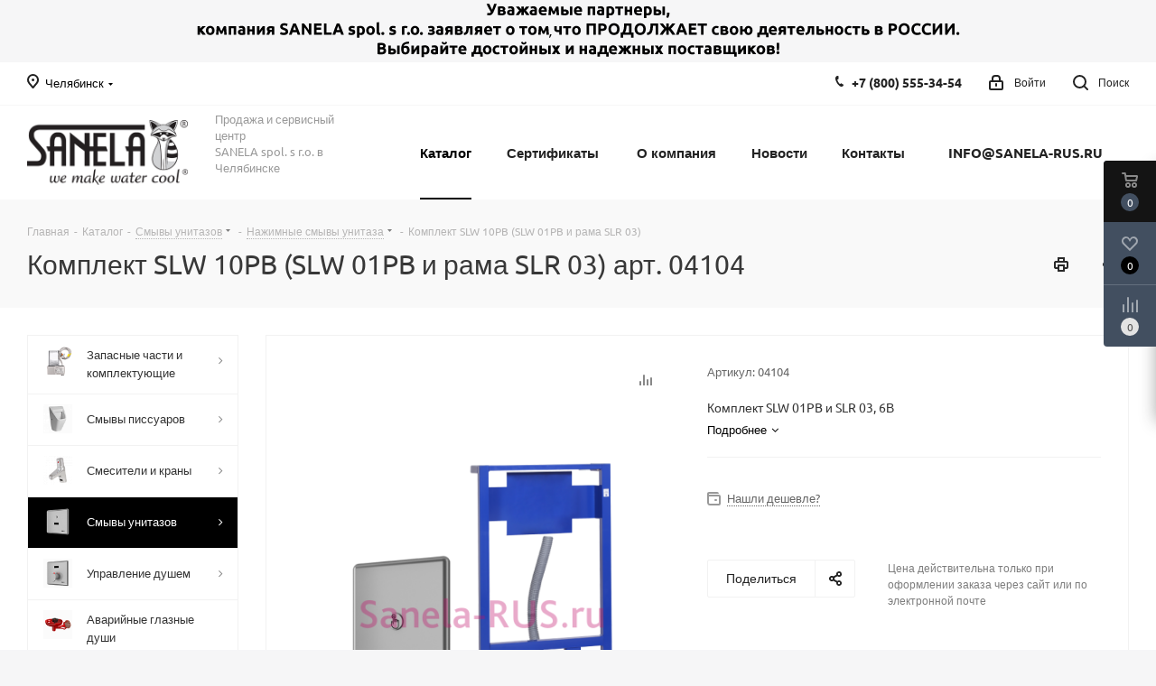

--- FILE ---
content_type: text/html; charset=UTF-8
request_url: https://chelyabinsk.sanela-rus.ru/catalog/smyvy-unitazov/nazhimnye-smyvy-unitaza/komplekt-slw-10pb-slw-01pb-i-rama-slr-03/
body_size: 48035
content:
<!DOCTYPE html>
<html xmlns="http://www.w3.org/1999/xhtml" xml:lang="ru" lang="ru" >
<head><link rel="canonical" href="https://chelyabinsk.sanela-rus.ru/catalog/smyvy-unitazov/nazhimnye-smyvy-unitaza/komplekt-slw-10pb-slw-01pb-i-rama-slr-03/" />
<link rel="preconnect" href="https://bitrix.info" crossorigin /><link rel="preconnect" href="https://mc.yandex.ru" crossorigin /><link rel="preconnect" href="https://fonts.googleapis.com" crossorigin /><link rel="preconnect" href="https://ajax.aspnetcdn.com" crossorigin />
<link rel="preload" href="/bitrix/cache/css/arturgolubev.cssinliner/v600_sa/css_united/51bfbab651a9c6e5e5cc59be6b0b5b99.css" as="style">
	<title>SLW 10PB Комплект SLW 10PB (SLW 01PB и рама SLR 03) Sanela Чехия артикул: 04104 купить в Челябинске</title>
	<meta name="viewport" content="initial-scale=1.0, width=device-width" />
	<meta name="HandheldFriendly" content="true" />
	<meta name="yes" content="yes" />
	<meta name="apple-mobile-web-app-status-bar-style" content="black" />
	<meta name="SKYPE_TOOLBAR" content="SKYPE_TOOLBAR_PARSER_COMPATIBLE" />
	<meta http-equiv="Content-Type" content="text/html; charset=UTF-8" />
<meta name="keywords" content="Купить комплект slw 10pb (slw 01pb и рама slr 03), приобрести комплект slw 10pb (slw 01pb и рама slr 03), цена на комплект slw 10pb (slw 01pb и рама slr 03), комплект slw 10pb (slw 01pb и рама slr 03) в наличие, установка комплект slw 10pb (slw 01pb и рама slr 03), монтаж комплект slw 10pb (slw 01pb и рама slr 03), инструкция на комплект slw 10pb (slw 01pb и рама slr 03), артикул: 04104, Sanela, Санела, Чехия, автоматическая сенсорная сантехника, Челябинск" />
<meta name="description" content="Комплект SLW 10PB (SLW 01PB и рама SLR 03) артикул: 04104 купить в Челябинске у официального представительства Sanela Чешская Республика. В наличие, скидки, доставка до адреса. Официальная гарантия." />

<script data-skip-moving="true">(function(w, d, n) {var cl = "bx-core";var ht = d.documentElement;var htc = ht ? ht.className : undefined;if (htc === undefined || htc.indexOf(cl) !== -1){return;}var ua = n.userAgent;if (/(iPad;)|(iPhone;)/i.test(ua)){cl += " bx-ios";}else if (/Windows/i.test(ua)){cl += ' bx-win';}else if (/Macintosh/i.test(ua)){cl += " bx-mac";}else if (/Linux/i.test(ua) && !/Android/i.test(ua)){cl += " bx-linux";}else if (/Android/i.test(ua)){cl += " bx-android";}cl += (/(ipad|iphone|android|mobile|touch)/i.test(ua) ? " bx-touch" : " bx-no-touch");cl += w.devicePixelRatio && w.devicePixelRatio >= 2? " bx-retina": " bx-no-retina";if (/AppleWebKit/.test(ua)){cl += " bx-chrome";}else if (/Opera/.test(ua)){cl += " bx-opera";}else if (/Firefox/.test(ua)){cl += " bx-firefox";}ht.className = htc ? htc + " " + cl : cl;})(window, document, navigator);</script>






<script type="extension/settings" data-extension="currency.currency-core">{"region":"ru"}</script>



<link rel="shortcut icon" href="/favicon.png" type="image/png" />
<link rel="apple-touch-icon" sizes="180x180" href="/upload/CNext/4e5/Web_Clip_Icon.png" />
<style>html {--border-radius:8px;--theme-base-color:#000000;--theme-base-color-hue:0;--theme-base-color-saturation:0%;--theme-base-color-lightness:0%;--theme-base-opacity-color:#0000001a;--theme-more-color:#000000;--theme-more-color-hue:0;--theme-more-color-saturation:0%;--theme-more-color-lightness:0%;--theme-lightness-hover-diff:6%;}</style>
<meta property="og:description" content="Комплект SLW 01PB и SLR 03, 6В" />
<meta property="og:image" content="https://chelyabinsk.sanela-rus.ru:443/upload/resize_cache/ram.watermark/0ac/ecb/86d/32854/0_slw_10pb.png" />
<link rel="image_src" href="https://chelyabinsk.sanela-rus.ru:443/upload/resize_cache/ram.watermark/0ac/ecb/86d/32854/0_slw_10pb.png"  />
<meta property="og:title" content="SLW 10PB Комплект SLW 10PB (SLW 01PB и рама SLR 03) Sanela Чехия артикул: 04104 купить в Челябинске" />
<meta property="og:type" content="website" />
<meta property="og:url" content="https://chelyabinsk.sanela-rus.ru:443/catalog/smyvy-unitazov/nazhimnye-smyvy-unitaza/komplekt-slw-10pb-slw-01pb-i-rama-slr-03/" />



		<link href="/bitrix/cache/css/arturgolubev.cssinliner/v600_sa/css_united/51bfbab651a9c6e5e5cc59be6b0b5b99.css"  rel="stylesheet" onerror="document.body.classList.add('agic_reload_css');" />
</head>
<body class="site_sa fill_bg_y " id="main">
	<div id="panel"></div>
	
	
		<span class='bg_image_site opacity1 fixed' style='background-image:url(/upload/iblock/6ea/23.jpg);'></span><!--'start_frame_cache_basketitems-component-block'-->	<div id="ajax_basket"></div>
<!--'end_frame_cache_basketitems-component-block'-->                
	<div class="wrapper1  header_bgcolored with_left_block  catalog_page basket_fly basket_fill_DARK side_LEFT catalog_icons_Y banner_auto with_fast_view mheader-v1 header-v1 regions_Y fill_Y footer-v5 front-vindex1 mfixed_Y mfixed_view_always title-v2 with_phones ce_cmp with_lazy store_LIST_AMOUNT">
		

						<div class="banner CROP TOP_HEADER  "  id="bx_3218110189_36660">
							<a href="https://sanela-rus.ru/company/news/uvazhaemye-partnery/" target='_blank'>
							<img data-lazyload src="[data-uri]" data-src="/upload/iblock/15a/je75yx4xtow7yuqhea4b6cd06psy6iqk/2022-_1_.png" alt="Деятельность в РОССИИ" title="Деятельность в РОССИИ" class="lazyload " />
							</a>
					</div>
	
		<div class="header_wrap visible-lg visible-md title-v2">
			<header id="header">
				<div class="top-block top-block-v1">
	<div class="maxwidth-theme">		
		<div class="wrapp_block">
			<div class="row">
									<div class="top-block-item col-md-2">
						<div class="top-description">
							<!--'start_frame_cache_header-regionality-block'-->                    <div class="region_wrapper">
            <div class="city_title">
                Ваш город            </div>
            <div class="js_city_chooser colored" data-event="jqm" data-name="city_chooser" data-param-url="%2Fcatalog%2Fsmyvy-unitazov%2Fnazhimnye-smyvy-unitaza%2Fkomplekt-slw-10pb-slw-01pb-i-rama-slr-03%2F" data-param-form_id="city_chooser">
                <span>Челябинск</span><span class="arrow"><i></i></span>
            </div>
                    </div>
    <!--'end_frame_cache_header-regionality-block'-->						</div>
					</div>
								<div class="top-block-item pull-left visible-lg">
					
                                <!--'start_frame_cache_address-block1'-->        
                                        
                    <!--'end_frame_cache_address-block1'-->                				</div>
				<div class="top-block-item pull-right show-fixed top-ctrl">
					<button class="top-btn inline-search-show twosmallfont">
						<i class="svg inline  svg-inline-search" aria-hidden="true" ><svg xmlns="http://www.w3.org/2000/svg" width="17" height="17" viewBox="0 0 17 17">
  <defs>
    <style>
      .sscls-1 {
        fill: #222;
        fill-rule: evenodd;
      }
    </style>
  </defs>
  <path class="sscls-1" d="M7.5,0A7.5,7.5,0,1,1,0,7.5,7.5,7.5,0,0,1,7.5,0Zm0,2A5.5,5.5,0,1,1,2,7.5,5.5,5.5,0,0,1,7.5,2Z"/>
  <path class="sscls-1" d="M13.417,12.035l3.3,3.3a0.978,0.978,0,1,1-1.382,1.382l-3.3-3.3A0.978,0.978,0,0,1,13.417,12.035Z"/>
</svg>
</i>						<span class="dark-color">Поиск</span>
					</button>
				</div>
				<div class="top-block-item pull-right show-fixed top-ctrl">
					<div class="basket_wrap twosmallfont">
						        					</div>
				</div>
				<div class="top-block-item pull-right show-fixed top-ctrl">
					<div class="personal_wrap">
						<div class="personal top login twosmallfont">
							<!--'start_frame_cache_header-auth-block1'-->                    <!-- noindex --><a rel="nofollow" title="Мой кабинет" class="personal-link dark-color animate-load" data-event="jqm" data-param-type="auth" data-param-backurl="/catalog/smyvy-unitazov/nazhimnye-smyvy-unitaza/komplekt-slw-10pb-slw-01pb-i-rama-slr-03/" data-name="auth" href="/personal/"><i class="svg inline  svg-inline-cabinet" aria-hidden="true" title="Мой кабинет"><svg xmlns="http://www.w3.org/2000/svg" width="16" height="17" viewBox="0 0 16 17">
  <defs>
    <style>
      .loccls-1 {
        fill: #222;
        fill-rule: evenodd;
      }
    </style>
  </defs>
  <path class="loccls-1" d="M14,17H2a2,2,0,0,1-2-2V8A2,2,0,0,1,2,6H3V4A4,4,0,0,1,7,0H9a4,4,0,0,1,4,4V6h1a2,2,0,0,1,2,2v7A2,2,0,0,1,14,17ZM11,4A2,2,0,0,0,9,2H7A2,2,0,0,0,5,4V6h6V4Zm3,4H2v7H14V8ZM8,9a1,1,0,0,1,1,1v2a1,1,0,0,1-2,0V10A1,1,0,0,1,8,9Z"/>
</svg>
</i><span class="wrap"><span class="name">Войти</span></span></a><!-- /noindex -->                            <!--'end_frame_cache_header-auth-block1'-->						</div>
					</div>
				</div>
									<div class="top-block-item pull-right">
						<div class="phone-block">
															<div class="inline-block">
									<!--'start_frame_cache_common-phones-block-0'-->
	<div class="phone">
		<i class="svg svg-phone"></i>
		<a class="phone-block__item-link" rel="nofollow" href="tel:+78005553454">
			+7 (800) 555-34-54		</a>
					<div class="dropdown scrollbar">
				<div class="wrap">
											<div class="phone-block__item">
							<a class="phone-block__item-inner phone-block__item-link" rel="nofollow" href="tel:+78005553454">
								<span class="phone-block__item-text">
									+7 (800) 555-34-54									
																	</span>

															</a>
						</div>
									</div>
			</div>
			</div>
<!--'end_frame_cache_common-phones-block-0'-->								</div>
																				</div>
					</div>
							</div>
		</div>
	</div>
</div>
<div class="header-wrapper topmenu-LIGHT">
	<div class="wrapper_inner">
		<div class="logo_and_menu-row">
			<div class="logo-row row">
				<div class="logo-block col-md-2 col-sm-3">
					<div class="logo">
						<a href="/"><img src="/upload/CNext/f89/Sanela_rus_logo.png" alt="sanela-rus.ru" title="sanela-rus.ru" data-src="" /></a>					</div>
				</div>
				<div class="col-md-2 hidden-sm hidden-xs">
					<div class="top-description">
						<p>
	 Продажа и сервисный центр<br>
	 SANELA spol. s r.o. в Челябинске
</p>					</div>
				</div>
				<div class="col-md-8 menu-row">
					<div class="nav-main-collapse collapse in">
						<div class="menu-only">
							<nav class="mega-menu sliced">
											<div class="table-menu ">
		<table>
			<tr>
									
										<td class="menu-item unvisible dropdown catalog wide_menu  active">
						<div class="wrap">
							<a class="dropdown-toggle" href="/catalog/">
								<div>
																		Каталог									<div class="line-wrapper"><span class="line"></span></div>
								</div>
							</a>
															<span class="tail"></span>
								<div class="dropdown-menu long-menu-items">
																			<div class="menu-navigation">
											<div class="menu-navigation__sections-wrapper">
												<div class="customScrollbar scrollbar">
													<div class="menu-navigation__sections">
																													<div class="menu-navigation__sections-item">
																
																<a
																	href="/catalog/zapasnye-chasti-i-komplektuyushchie/"
																	class="menu-navigation__sections-item-link font_xs menu-navigation__sections-item-link--fa dark_link  menu-navigation__sections-item-link--image menu-navigation__sections-item-dropdown"
																>
																																																																					<span class="menu-navigation__sections-item-link-inner">
																																					<span class="image colored_theme_svg ">
																																																																																	<img data-lazyload class="lazyload" src="[data-uri]" data-src="/upload/iblock/862/Sanela-SL292LL-elektronika-dlya-pissuara-Jika-Golem-Sensor-SLP19-_sanela_rus_.png" alt="" title="" />
																																							</span>
																																				<span class="name">Запасные части и комплектующие</span>
																	</span>
																</a>
															</div>
																													<div class="menu-navigation__sections-item">
																
																<a
																	href="/catalog/smyvy-pissuarov/"
																	class="menu-navigation__sections-item-link font_xs menu-navigation__sections-item-link--fa dark_link  menu-navigation__sections-item-link--image menu-navigation__sections-item-dropdown"
																>
																																																																					<span class="menu-navigation__sections-item-link-inner">
																																					<span class="image colored_theme_svg ">
																																																																																	<img data-lazyload class="lazyload" src="[data-uri]" data-src="/upload/iblock/076/0_slp_12r.png" alt="" title="" />
																																							</span>
																																				<span class="name">Смывы писсуаров</span>
																	</span>
																</a>
															</div>
																													<div class="menu-navigation__sections-item">
																
																<a
																	href="/catalog/smesiteli-i-krany/"
																	class="menu-navigation__sections-item-link font_xs menu-navigation__sections-item-link--fa dark_link  menu-navigation__sections-item-link--image menu-navigation__sections-item-dropdown"
																>
																																																																					<span class="menu-navigation__sections-item-link-inner">
																																					<span class="image colored_theme_svg ">
																																																																																	<img data-lazyload class="lazyload" src="[data-uri]" data-src="/upload/iblock/f9a/0_slu_16.png" alt="" title="" />
																																							</span>
																																				<span class="name">Смесители и краны</span>
																	</span>
																</a>
															</div>
																													<div class="menu-navigation__sections-item active">
																
																<a
																	href="/catalog/smyvy-unitazov/"
																	class="menu-navigation__sections-item-link font_xs menu-navigation__sections-item-link--fa colored_theme_text  menu-navigation__sections-item-link--image menu-navigation__sections-item-dropdown"
																>
																																																																					<span class="menu-navigation__sections-item-link-inner">
																																					<span class="image colored_theme_svg ">
																																																																																	<img data-lazyload class="lazyload" src="[data-uri]" data-src="/upload/iblock/64c/0_slw_01nk.png" alt="" title="" />
																																							</span>
																																				<span class="name">Смывы унитазов</span>
																	</span>
																</a>
															</div>
																													<div class="menu-navigation__sections-item">
																
																<a
																	href="/catalog/upravlenie-dushem/"
																	class="menu-navigation__sections-item-link font_xs menu-navigation__sections-item-link--fa dark_link  menu-navigation__sections-item-link--image menu-navigation__sections-item-dropdown"
																>
																																																																					<span class="menu-navigation__sections-item-link-inner">
																																					<span class="image colored_theme_svg ">
																																																																																	<img data-lazyload class="lazyload" src="[data-uri]" data-src="/upload/iblock/f58/0_sls_02t.png" alt="" title="" />
																																							</span>
																																				<span class="name">Управление душем</span>
																	</span>
																</a>
															</div>
																													<div class="menu-navigation__sections-item">
																
																<a
																	href="/catalog/avariynye-glaznye-dushi/"
																	class="menu-navigation__sections-item-link font_xs menu-navigation__sections-item-link--fa dark_link  menu-navigation__sections-item-link--image"
																>
																																		<span class="menu-navigation__sections-item-link-inner">
																																					<span class="image colored_theme_svg ">
																																																																																	<img data-lazyload class="lazyload" src="[data-uri]" data-src="/upload/iblock/573/0_slsn_20.png" alt="" title="" />
																																							</span>
																																				<span class="name">Аварийные глазные души</span>
																	</span>
																</a>
															</div>
																													<div class="menu-navigation__sections-item">
																
																<a
																	href="/catalog/antivandalnaya-nerzhaveyushchaya-santekhnika/"
																	class="menu-navigation__sections-item-link font_xs menu-navigation__sections-item-link--fa dark_link  menu-navigation__sections-item-link--image menu-navigation__sections-item-dropdown"
																>
																																																																					<span class="menu-navigation__sections-item-link-inner">
																																					<span class="image colored_theme_svg ">
																																																																																	<img data-lazyload class="lazyload" src="[data-uri]" data-src="/upload/iblock/df9/0_slun_01.png" alt="" title="" />
																																							</span>
																																				<span class="name">Антивандальная нержавеющая сантехника</span>
																	</span>
																</a>
															</div>
																													<div class="menu-navigation__sections-item">
																
																<a
																	href="/catalog/aksessuary/"
																	class="menu-navigation__sections-item-link font_xs menu-navigation__sections-item-link--fa dark_link  menu-navigation__sections-item-link--image menu-navigation__sections-item-dropdown"
																>
																																																																					<span class="menu-navigation__sections-item-link-inner">
																																					<span class="image colored_theme_svg ">
																																																																																	<img data-lazyload class="lazyload" src="[data-uri]" data-src="/upload/iblock/d01/0_slzn_06.png" alt="" title="" />
																																							</span>
																																				<span class="name">Аксессуары</span>
																	</span>
																</a>
															</div>
																													<div class="menu-navigation__sections-item">
																
																<a
																	href="/catalog/istochniki-pitaniya/"
																	class="menu-navigation__sections-item-link font_xs menu-navigation__sections-item-link--fa dark_link  menu-navigation__sections-item-link--image menu-navigation__sections-item-dropdown"
																>
																																																																					<span class="menu-navigation__sections-item-link-inner">
																																					<span class="image colored_theme_svg ">
																																																																																	<img data-lazyload class="lazyload" src="[data-uri]" data-src="/upload/iblock/67d/0_slz_01z.png" alt="" title="" />
																																							</span>
																																				<span class="name">Источники питания</span>
																	</span>
																</a>
															</div>
																													<div class="menu-navigation__sections-item">
																
																<a
																	href="/catalog/monetnye-zhetonnye-i-rfid-avtomaty/"
																	class="menu-navigation__sections-item-link font_xs menu-navigation__sections-item-link--fa dark_link  menu-navigation__sections-item-link--image menu-navigation__sections-item-dropdown"
																>
																																																																					<span class="menu-navigation__sections-item-link-inner">
																																					<span class="image colored_theme_svg ">
																																																																																	<img data-lazyload class="lazyload" src="[data-uri]" data-src="/upload/iblock/d64/0_slza_02lmz.png" alt="" title="" />
																																							</span>
																																				<span class="name">Монетные, жетонные и RFID автоматы</span>
																	</span>
																</a>
															</div>
																													<div class="menu-navigation__sections-item">
																
																<a
																	href="/catalog/sushilki-dlya-ruk/"
																	class="menu-navigation__sections-item-link font_xs menu-navigation__sections-item-link--fa dark_link  menu-navigation__sections-item-link--image"
																>
																																		<span class="menu-navigation__sections-item-link-inner">
																																					<span class="image colored_theme_svg ">
																																																																																	<img data-lazyload class="lazyload" src="[data-uri]" data-src="/upload/iblock/c7d/0_slo_01s.png" alt="" title="" />
																																							</span>
																																				<span class="name">Сушилки для рук</span>
																	</span>
																</a>
															</div>
																													<div class="menu-navigation__sections-item">
																
																<a
																	href="/catalog/montazhnye-ramy/"
																	class="menu-navigation__sections-item-link font_xs menu-navigation__sections-item-link--fa dark_link  menu-navigation__sections-item-link--image"
																>
																																		<span class="menu-navigation__sections-item-link-inner">
																																					<span class="image colored_theme_svg ">
																																																																																	<img data-lazyload class="lazyload" src="[data-uri]" data-src="/upload/iblock/12c/0_slr_21.png" alt="" title="" />
																																							</span>
																																				<span class="name">Монтажные рамы</span>
																	</span>
																</a>
															</div>
																													<div class="menu-navigation__sections-item">
																
																<a
																	href="/catalog/jika/"
																	class="menu-navigation__sections-item-link font_xs menu-navigation__sections-item-link--fa dark_link  menu-navigation__sections-item-link--image"
																>
																																		<span class="menu-navigation__sections-item-link-inner">
																																					<span class="image colored_theme_svg ">
																																																																																	<img data-lazyload class="lazyload" src="[data-uri]" data-src="/upload/iblock/45f/jika.png" alt="" title="" />
																																							</span>
																																				<span class="name">Jika</span>
																	</span>
																</a>
															</div>
																													<div class="menu-navigation__sections-item">
																
																<a
																	href="/catalog/turnikety/"
																	class="menu-navigation__sections-item-link font_xs menu-navigation__sections-item-link--fa dark_link  menu-navigation__sections-item-link--image"
																>
																																		<span class="menu-navigation__sections-item-link-inner">
																																					<span class="image colored_theme_svg ">
																																																																																	<img data-lazyload class="lazyload" src="[data-uri]" data-src="/upload/iblock/daf/0_slkt_03.png" alt="" title="" />
																																							</span>
																																				<span class="name">Турникеты</span>
																	</span>
																</a>
															</div>
																													<div class="menu-navigation__sections-item">
																
																<a
																	href="/catalog/vodootvodyashchie-zheloba-i-kanaly/"
																	class="menu-navigation__sections-item-link font_xs menu-navigation__sections-item-link--fa dark_link  menu-navigation__sections-item-link--image"
																>
																																		<span class="menu-navigation__sections-item-link-inner">
																																					<span class="image colored_theme_svg ">
																																																																																	<img data-lazyload class="lazyload" src="[data-uri]" data-src="/upload/iblock/ac0/0_slkn_15.png" alt="" title="" />
																																							</span>
																																				<span class="name">Водоотводящие желоба и каналы</span>
																	</span>
																</a>
															</div>
																											</div>
												</div>
											</div>
											<div class="menu-navigation__content">
									
										<div class="customScrollbar scrollbar">
											<ul class="menu-wrapper " >
																																																			<li class="dropdown-submenu   has_img parent-items">
																													<div class="subitems-wrapper">
																<ul class="menu-wrapper" >
																																																					<li class="   has_img">
																											<a href="/catalog/zapasnye-chasti-i-komplektuyushchie/elektronika-dlya-pissuarov/" title="Электроника для писсуаров">
						<div class="menu_img"><img data-lazyload class="lazyload" src="[data-uri]" data-src="/upload/resize_cache/iblock/7c6/60_60_1/Sanela-SL292LL-elektronika-dlya-pissuara-Jika-Golem-Sensor-SLP19-_sanela_rus_.png" alt="Электроника для писсуаров" title="Электроника для писсуаров" /></div>
					</a>
										<a href="/catalog/zapasnye-chasti-i-komplektuyushchie/elektronika-dlya-pissuarov/" title="Электроника для писсуаров"><span class="name">Электроника для писсуаров</span></a>
																							</li>
																																																					<li class="   has_img">
																											<a href="/catalog/zapasnye-chasti-i-komplektuyushchie/elektronika-dlya-smesiteley/" title="Электроника для смесителей">
						<div class="menu_img"><img data-lazyload class="lazyload" src="[data-uri]" data-src="/upload/resize_cache/iblock/2c9/60_60_1/IMG_5556.JPG" alt="Электроника для смесителей" title="Электроника для смесителей" /></div>
					</a>
										<a href="/catalog/zapasnye-chasti-i-komplektuyushchie/elektronika-dlya-smesiteley/" title="Электроника для смесителей"><span class="name">Электроника для смесителей</span></a>
																							</li>
																																																					<li class="   has_img">
																											<a href="/catalog/zapasnye-chasti-i-komplektuyushchie/elektronika-dlya-smyva-unitaza/" title="Электроника для смыва унитаза">
						<div class="menu_img"><img data-lazyload class="lazyload" src="[data-uri]" data-src="/upload/resize_cache/iblock/b91/98f77xd09ff7n35e3hxhile6djtebfes/60_60_1/IMG_3094.jpg" alt="Электроника для смыва унитаза" title="Электроника для смыва унитаза" /></div>
					</a>
										<a href="/catalog/zapasnye-chasti-i-komplektuyushchie/elektronika-dlya-smyva-unitaza/" title="Электроника для смыва унитаза"><span class="name">Электроника для смыва унитаза</span></a>
																							</li>
																																																					<li class="   has_img">
																											<a href="/catalog/zapasnye-chasti-i-komplektuyushchie/elektronika-dlya-dusha/" title="Электроника для душа">
						<div class="menu_img"><img data-lazyload class="lazyload" src="[data-uri]" data-src="/upload/resize_cache/iblock/40a/60_60_1/IMG_5554.JPG" alt="Электроника для душа" title="Электроника для душа" /></div>
					</a>
										<a href="/catalog/zapasnye-chasti-i-komplektuyushchie/elektronika-dlya-dusha/" title="Электроника для душа"><span class="name">Электроника для душа</span></a>
																							</li>
																																																					<li class="   has_img">
																											<a href="/catalog/zapasnye-chasti-i-komplektuyushchie/elektromagnitnye-klapana/" title="Электромагнитные клапаны">
						<div class="menu_img"><img data-lazyload class="lazyload" src="[data-uri]" data-src="/upload/resize_cache/iblock/399/60_60_1/0_ve_rpe4115nc.png" alt="Электромагнитные клапаны" title="Электромагнитные клапаны" /></div>
					</a>
										<a href="/catalog/zapasnye-chasti-i-komplektuyushchie/elektromagnitnye-klapana/" title="Электромагнитные клапаны"><span class="name">Электромагнитные клапаны</span></a>
																							</li>
																																																					<li class="   has_img">
																											<a href="/catalog/zapasnye-chasti-i-komplektuyushchie/pulty-dlya-nastroyki/" title="Пульты для настройки">
						<div class="menu_img"><img data-lazyload class="lazyload" src="[data-uri]" data-src="/upload/resize_cache/iblock/35b/60_60_1/0_sld_03.png" alt="Пульты для настройки" title="Пульты для настройки" /></div>
					</a>
										<a href="/catalog/zapasnye-chasti-i-komplektuyushchie/pulty-dlya-nastroyki/" title="Пульты для настройки"><span class="name">Пульты для настройки</span></a>
																							</li>
																																																					<li class="   has_img">
																											<a href="/catalog/zapasnye-chasti-i-komplektuyushchie/komplektuyushchie/" title="Комплектующие">
						<div class="menu_img"><img data-lazyload class="lazyload" src="[data-uri]" data-src="/upload/resize_cache/iblock/352/60_60_1/0_sla_02.png" alt="Комплектующие" title="Комплектующие" /></div>
					</a>
										<a href="/catalog/zapasnye-chasti-i-komplektuyushchie/komplektuyushchie/" title="Комплектующие"><span class="name">Комплектующие</span></a>
																							</li>
																																																					<li class="   has_img">
																											<a href="/catalog/zapasnye-chasti-i-komplektuyushchie/ventili-i-termostaty/" title="Вентили и термостаты">
						<div class="menu_img"><img data-lazyload class="lazyload" src="[data-uri]" data-src="/upload/resize_cache/iblock/936/60_60_1/0_slt_05.png" alt="Вентили и термостаты" title="Вентили и термостаты" /></div>
					</a>
										<a href="/catalog/zapasnye-chasti-i-komplektuyushchie/ventili-i-termostaty/" title="Вентили и термостаты"><span class="name">Вентили и термостаты</span></a>
																							</li>
																																																					<li class="   has_img">
																											<a href="/catalog/zapasnye-chasti-i-komplektuyushchie/aeratory/" title="Аэраторы">
						<div class="menu_img"><img data-lazyload class="lazyload" src="[data-uri]" data-src="/upload/resize_cache/iblock/f8f/60_60_1/0_sla_55a.png" alt="Аэраторы" title="Аэраторы" /></div>
					</a>
										<a href="/catalog/zapasnye-chasti-i-komplektuyushchie/aeratory/" title="Аэраторы"><span class="name">Аэраторы</span></a>
																							</li>
																																																					<li class="   has_img">
																											<a href="/catalog/zapasnye-chasti-i-komplektuyushchie/pezo-knopki-i-elektronika/" title="Пьезо кнопки и электроника">
						<div class="menu_img"><img data-lazyload class="lazyload" src="[data-uri]" data-src="/upload/resize_cache/iblock/3aa/60_60_1/IMG_4875.JPG" alt="Пьезо кнопки и электроника" title="Пьезо кнопки и электроника" /></div>
					</a>
										<a href="/catalog/zapasnye-chasti-i-komplektuyushchie/pezo-knopki-i-elektronika/" title="Пьезо кнопки и электроника"><span class="name">Пьезо кнопки и электроника</span></a>
																							</li>
																																	</ul>
															</div>
																																									</li>
																																																			<li class="dropdown-submenu   has_img parent-items">
																													<div class="subitems-wrapper">
																<ul class="menu-wrapper" >
																																																					<li class="   has_img">
																											<a href="/catalog/smyvy-pissuarov/sensornye-pissuary/" title="Сенсорные писсуары">
						<div class="menu_img"><img data-lazyload class="lazyload" src="[data-uri]" data-src="/upload/resize_cache/iblock/b3e/60_60_1/0_slp_27r.png" alt="Сенсорные писсуары" title="Сенсорные писсуары" /></div>
					</a>
										<a href="/catalog/smyvy-pissuarov/sensornye-pissuary/" title="Сенсорные писсуары"><span class="name">Сенсорные писсуары</span></a>
																							</li>
																																																					<li class="   has_img">
																											<a href="/catalog/smyvy-pissuarov/avtomaticheskie-smyvy-pissuarov/" title="Автоматические смывы писсуаров">
						<div class="menu_img"><img data-lazyload class="lazyload" src="[data-uri]" data-src="/upload/resize_cache/iblock/129/60_60_1/0_slp_04n.png" alt="Автоматические смывы писсуаров" title="Автоматические смывы писсуаров" /></div>
					</a>
										<a href="/catalog/smyvy-pissuarov/avtomaticheskie-smyvy-pissuarov/" title="Автоматические смывы писсуаров"><span class="name">Автоматические смывы писсуаров</span></a>
																							</li>
																																																					<li class="   has_img">
																											<a href="/catalog/smyvy-pissuarov/sensornye-smyvy-pissuarov/" title="Сенсорные смывы писсуаров">
						<div class="menu_img"><img data-lazyload class="lazyload" src="[data-uri]" data-src="/upload/resize_cache/iblock/87a/60_60_1/0_slp_36rs.png" alt="Сенсорные смывы писсуаров" title="Сенсорные смывы писсуаров" /></div>
					</a>
										<a href="/catalog/smyvy-pissuarov/sensornye-smyvy-pissuarov/" title="Сенсорные смывы писсуаров"><span class="name">Сенсорные смывы писсуаров</span></a>
																							</li>
																																																					<li class="   has_img">
																											<a href="/catalog/smyvy-pissuarov/antivandalnye-smyvy-pissuarov/" title="Антивандальные смывы писсуаров">
						<div class="menu_img"><img data-lazyload class="lazyload" src="[data-uri]" data-src="/upload/resize_cache/iblock/3ef/60_60_1/0_slp_02pa.png" alt="Антивандальные смывы писсуаров" title="Антивандальные смывы писсуаров" /></div>
					</a>
										<a href="/catalog/smyvy-pissuarov/antivandalnye-smyvy-pissuarov/" title="Антивандальные смывы писсуаров"><span class="name">Антивандальные смывы писсуаров</span></a>
																							</li>
																																	</ul>
															</div>
																																									</li>
																																																			<li class="dropdown-submenu   has_img parent-items">
																													<div class="subitems-wrapper">
																<ul class="menu-wrapper" >
																																																					<li class="   has_img">
																											<a href="/catalog/smesiteli-i-krany/sensornye-smesiteli-i-krany/" title="Сенсорные смесители и краны">
						<div class="menu_img"><img data-lazyload class="lazyload" src="[data-uri]" data-src="/upload/resize_cache/iblock/42f/60_60_1/0_slu_01n.png" alt="Сенсорные смесители и краны" title="Сенсорные смесители и краны" /></div>
					</a>
										<a href="/catalog/smesiteli-i-krany/sensornye-smesiteli-i-krany/" title="Сенсорные смесители и краны"><span class="name">Сенсорные смесители и краны</span></a>
																							</li>
																																																					<li class="   has_img">
																											<a href="/catalog/smesiteli-i-krany/nastennye-beskontaktnye-smesiteli/" title="Настенные бесконтактные смесители">
						<div class="menu_img"><img data-lazyload class="lazyload" src="[data-uri]" data-src="/upload/resize_cache/iblock/ba6/60_60_1/0_slu_12br.png" alt="Настенные бесконтактные смесители" title="Настенные бесконтактные смесители" /></div>
					</a>
										<a href="/catalog/smesiteli-i-krany/nastennye-beskontaktnye-smesiteli/" title="Настенные бесконтактные смесители"><span class="name">Настенные бесконтактные смесители</span></a>
																							</li>
																																																					<li class="   has_img">
																											<a href="/catalog/smesiteli-i-krany/portsionnye-smesiteli-i-krany/" title="Порционные смесители и краны">
						<div class="menu_img"><img data-lazyload class="lazyload" src="[data-uri]" data-src="/upload/resize_cache/iblock/394/60_60_1/0_slu_92npb.png" alt="Порционные смесители и краны" title="Порционные смесители и краны" /></div>
					</a>
										<a href="/catalog/smesiteli-i-krany/portsionnye-smesiteli-i-krany/" title="Порционные смесители и краны"><span class="name">Порционные смесители и краны</span></a>
																							</li>
																																																					<li class="   has_img">
																											<a href="/catalog/smesiteli-i-krany/nastennye-portsionnye-smesiteli/" title="Настенные порционные смесители">
						<div class="menu_img"><img data-lazyload class="lazyload" src="[data-uri]" data-src="/upload/resize_cache/iblock/eec/60_60_1/0_slu_04p17.png" alt="Настенные порционные смесители" title="Настенные порционные смесители" /></div>
					</a>
										<a href="/catalog/smesiteli-i-krany/nastennye-portsionnye-smesiteli/" title="Настенные порционные смесители"><span class="name">Настенные порционные смесители</span></a>
																							</li>
																																	</ul>
															</div>
																																									</li>
																																																			<li class="dropdown-submenu  active has_img parent-items">
																													<div class="subitems-wrapper">
																<ul class="menu-wrapper" >
																																																					<li class="   has_img">
																											<a href="/catalog/smyvy-unitazov/avtomaticheskie-smyvy-unitaza/" title="Автоматические смывы унитаза">
						<div class="menu_img"><img data-lazyload class="lazyload" src="[data-uri]" data-src="/upload/resize_cache/iblock/efc/60_60_1/0_slw_01nk.png" alt="Автоматические смывы унитаза" title="Автоматические смывы унитаза" /></div>
					</a>
										<a href="/catalog/smyvy-unitazov/avtomaticheskie-smyvy-unitaza/" title="Автоматические смывы унитаза"><span class="name">Автоматические смывы унитаза</span></a>
																							</li>
																																																					<li class="  active has_img">
																											<a href="/catalog/smyvy-unitazov/nazhimnye-smyvy-unitaza/" title="Нажимные смывы унитаза">
						<div class="menu_img"><img data-lazyload class="lazyload" src="[data-uri]" data-src="/upload/resize_cache/iblock/a06/60_60_1/0_slw_01pa.png" alt="Нажимные смывы унитаза" title="Нажимные смывы унитаза" /></div>
					</a>
										<a href="/catalog/smyvy-unitazov/nazhimnye-smyvy-unitaza/" title="Нажимные смывы унитаза"><span class="name">Нажимные смывы унитаза</span></a>
																							</li>
																																																					<li class="   has_img">
																											<a href="/catalog/smyvy-unitazov/knopki-smyva-unitaza/" title="Кнопки смыва унитаза">
						<div class="menu_img"><img data-lazyload class="lazyload" src="[data-uri]" data-src="/upload/resize_cache/iblock/e74/60_60_1/0_slw_54.png" alt="Кнопки смыва унитаза" title="Кнопки смыва унитаза" /></div>
					</a>
										<a href="/catalog/smyvy-unitazov/knopki-smyva-unitaza/" title="Кнопки смыва унитаза"><span class="name">Кнопки смыва унитаза</span></a>
																							</li>
																																	</ul>
															</div>
																																									</li>
																																																			<li class="dropdown-submenu   has_img parent-items">
																													<div class="subitems-wrapper">
																<ul class="menu-wrapper" >
																																																					<li class="   has_img">
																											<a href="/catalog/upravlenie-dushem/avtomaticheskiy-dush/" title="Автоматический душ">
						<div class="menu_img"><img data-lazyload class="lazyload" src="[data-uri]" data-src="/upload/resize_cache/iblock/42a/60_60_1/0_sls_02b.png" alt="Автоматический душ" title="Автоматический душ" /></div>
					</a>
										<a href="/catalog/upravlenie-dushem/avtomaticheskiy-dush/" title="Автоматический душ"><span class="name">Автоматический душ</span></a>
																							</li>
																																																					<li class="   has_img">
																											<a href="/catalog/upravlenie-dushem/nazhimnye-dushi/" title="Нажимные души">
						<div class="menu_img"><img data-lazyload class="lazyload" src="[data-uri]" data-src="/upload/resize_cache/iblock/297/60_60_1/0_sls_02pt.png" alt="Нажимные души" title="Нажимные души" /></div>
					</a>
										<a href="/catalog/upravlenie-dushem/nazhimnye-dushi/" title="Нажимные души"><span class="name">Нажимные души</span></a>
																							</li>
																																																					<li class="   has_img">
																											<a href="/catalog/upravlenie-dushem/sensornye-dushevye-paneli/" title="Сенсорные душевые панели">
						<div class="menu_img"><img data-lazyload class="lazyload" src="[data-uri]" data-src="/upload/resize_cache/iblock/ed2/60_60_1/0_slsn_02etb.png" alt="Сенсорные душевые панели" title="Сенсорные душевые панели" /></div>
					</a>
										<a href="/catalog/upravlenie-dushem/sensornye-dushevye-paneli/" title="Сенсорные душевые панели"><span class="name">Сенсорные душевые панели</span></a>
																							</li>
																																																					<li class="   has_img">
																											<a href="/catalog/upravlenie-dushem/portsionnye-dushevye-paneli/" title="Порционные душевые панели">
						<div class="menu_img"><img data-lazyload class="lazyload" src="[data-uri]" data-src="/upload/resize_cache/iblock/a4d/60_60_1/0_slsn_02pb.png" alt="Порционные душевые панели" title="Порционные душевые панели" /></div>
					</a>
										<a href="/catalog/upravlenie-dushem/portsionnye-dushevye-paneli/" title="Порционные душевые панели"><span class="name">Порционные душевые панели</span></a>
																							</li>
																																																					<li class="   has_img">
																											<a href="/catalog/upravlenie-dushem/dushevye-leyki/" title="Душевые лейки">
						<div class="menu_img"><img data-lazyload class="lazyload" src="[data-uri]" data-src="/upload/resize_cache/iblock/0a5/60_60_1/0_sla_14.png" alt="Душевые лейки" title="Душевые лейки" /></div>
					</a>
										<a href="/catalog/upravlenie-dushem/dushevye-leyki/" title="Душевые лейки"><span class="name">Душевые лейки</span></a>
																							</li>
																																	</ul>
															</div>
																																									</li>
																																																			<li class="   has_img parent-items">
																													<div class="subitems-wrapper">
																<ul class="menu-wrapper" >
																																	</ul>
															</div>
																																									</li>
																																																			<li class="dropdown-submenu   has_img parent-items">
																													<div class="subitems-wrapper">
																<ul class="menu-wrapper" >
																																																					<li class="   has_img">
																											<a href="/catalog/antivandalnaya-nerzhaveyushchaya-santekhnika/nerzhaveyushchie-moyki-i-rakoviny/" title="Нержавеющие мойки и раковины">
						<div class="menu_img"><img data-lazyload class="lazyload" src="[data-uri]" data-src="/upload/resize_cache/iblock/2f8/60_60_1/0_slun_01.png" alt="Нержавеющие мойки и раковины" title="Нержавеющие мойки и раковины" /></div>
					</a>
										<a href="/catalog/antivandalnaya-nerzhaveyushchaya-santekhnika/nerzhaveyushchie-moyki-i-rakoviny/" title="Нержавеющие мойки и раковины"><span class="name">Нержавеющие мойки и раковины</span></a>
																							</li>
																																																					<li class="   has_img">
																											<a href="/catalog/antivandalnaya-nerzhaveyushchaya-santekhnika/tekhnicheskie-moyki/" title="Технические мойки">
						<div class="menu_img"><img data-lazyload class="lazyload" src="[data-uri]" data-src="/upload/resize_cache/iblock/f7f/60_60_1/0_slvn_01.png" alt="Технические мойки" title="Технические мойки" /></div>
					</a>
										<a href="/catalog/antivandalnaya-nerzhaveyushchaya-santekhnika/tekhnicheskie-moyki/" title="Технические мойки"><span class="name">Технические мойки</span></a>
																							</li>
																																																					<li class="   has_img">
																											<a href="/catalog/antivandalnaya-nerzhaveyushchaya-santekhnika/rakovina-zhelob/" title="Раковина желоб">
						<div class="menu_img"><img data-lazyload class="lazyload" src="[data-uri]" data-src="/upload/resize_cache/iblock/f37/60_60_1/0_slun_10.png" alt="Раковина желоб" title="Раковина желоб" /></div>
					</a>
										<a href="/catalog/antivandalnaya-nerzhaveyushchaya-santekhnika/rakovina-zhelob/" title="Раковина желоб"><span class="name">Раковина желоб</span></a>
																							</li>
																																																					<li class="   has_img">
																											<a href="/catalog/antivandalnaya-nerzhaveyushchaya-santekhnika/nerzhaveyushchie-unitazy/" title="Нержавеющие унитазы">
						<div class="menu_img"><img data-lazyload class="lazyload" src="[data-uri]" data-src="/upload/resize_cache/iblock/807/60_60_1/0_slwn_15.png" alt="Нержавеющие унитазы" title="Нержавеющие унитазы" /></div>
					</a>
										<a href="/catalog/antivandalnaya-nerzhaveyushchaya-santekhnika/nerzhaveyushchie-unitazy/" title="Нержавеющие унитазы"><span class="name">Нержавеющие унитазы</span></a>
																							</li>
																																																					<li class="   has_img">
																											<a href="/catalog/antivandalnaya-nerzhaveyushchaya-santekhnika/kombinirovannye-unitazy-s-umyvalnikom/" title="Комбинированные унитазы с умывальником">
						<div class="menu_img"><img data-lazyload class="lazyload" src="[data-uri]" data-src="/upload/resize_cache/iblock/4d7/60_60_1/0_slwn_08pp.png" alt="Комбинированные унитазы с умывальником" title="Комбинированные унитазы с умывальником" /></div>
					</a>
										<a href="/catalog/antivandalnaya-nerzhaveyushchaya-santekhnika/kombinirovannye-unitazy-s-umyvalnikom/" title="Комбинированные унитазы с умывальником"><span class="name">Комбинированные унитазы с умывальником</span></a>
																							</li>
																																																					<li class="   has_img">
																											<a href="/catalog/antivandalnaya-nerzhaveyushchaya-santekhnika/nerzhaveyushchie-pissuary/" title="Нержавеющие писсуары">
						<div class="menu_img"><img data-lazyload class="lazyload" src="[data-uri]" data-src="/upload/resize_cache/iblock/a36/60_60_1/0_slpn_07.png" alt="Нержавеющие писсуары" title="Нержавеющие писсуары" /></div>
					</a>
										<a href="/catalog/antivandalnaya-nerzhaveyushchaya-santekhnika/nerzhaveyushchie-pissuary/" title="Нержавеющие писсуары"><span class="name">Нержавеющие писсуары</span></a>
																							</li>
																																																					<li class="   has_img">
																											<a href="/catalog/antivandalnaya-nerzhaveyushchaya-santekhnika/nerzhaveyushchie-pissuary-zheloba/" title="Нержавеющие писсуары желоба">
						<div class="menu_img"><img data-lazyload class="lazyload" src="[data-uri]" data-src="/upload/resize_cache/iblock/f48/60_60_1/0_slpn_04.png" alt="Нержавеющие писсуары желоба" title="Нержавеющие писсуары желоба" /></div>
					</a>
										<a href="/catalog/antivandalnaya-nerzhaveyushchaya-santekhnika/nerzhaveyushchie-pissuary-zheloba/" title="Нержавеющие писсуары желоба"><span class="name">Нержавеющие писсуары желоба</span></a>
																							</li>
																																																					<li class="   has_img">
																											<a href="/catalog/antivandalnaya-nerzhaveyushchaya-santekhnika/nerzhaveyushchie-dushevye-poddony/" title="Нержавеющие душевые поддоны">
						<div class="menu_img"><img data-lazyload class="lazyload" src="[data-uri]" data-src="/upload/resize_cache/iblock/4bf/60_60_1/0_slsn_07.png" alt="Нержавеющие душевые поддоны" title="Нержавеющие душевые поддоны" /></div>
					</a>
										<a href="/catalog/antivandalnaya-nerzhaveyushchaya-santekhnika/nerzhaveyushchie-dushevye-poddony/" title="Нержавеющие душевые поддоны"><span class="name">Нержавеющие душевые поддоны</span></a>
																							</li>
																																																					<li class="   has_img">
																											<a href="/catalog/antivandalnaya-nerzhaveyushchaya-santekhnika/pitevye-fontanchiki/" title="Питьевые фонтанчики">
						<div class="menu_img"><img data-lazyload class="lazyload" src="[data-uri]" data-src="/upload/resize_cache/iblock/484/60_60_1/0_slun_14e.png" alt="Питьевые фонтанчики" title="Питьевые фонтанчики" /></div>
					</a>
										<a href="/catalog/antivandalnaya-nerzhaveyushchaya-santekhnika/pitevye-fontanchiki/" title="Питьевые фонтанчики"><span class="name">Питьевые фонтанчики</span></a>
																							</li>
																																																					<li class="   has_img">
																											<a href="/catalog/antivandalnaya-nerzhaveyushchaya-santekhnika/nerzhaveyushchie-vanny/" title="Нержавеющие ванны">
						<div class="menu_img"><img data-lazyload class="lazyload" src="[data-uri]" data-src="/upload/resize_cache/iblock/80f/60_60_1/0_slsn_09.png" alt="Нержавеющие ванны" title="Нержавеющие ванны" /></div>
					</a>
										<a href="/catalog/antivandalnaya-nerzhaveyushchaya-santekhnika/nerzhaveyushchie-vanny/" title="Нержавеющие ванны"><span class="name">Нержавеющие ванны</span></a>
																							</li>
																																	</ul>
															</div>
																																									</li>
																																																			<li class="dropdown-submenu   has_img parent-items">
																													<div class="subitems-wrapper">
																<ul class="menu-wrapper" >
																																																					<li class="   has_img">
																											<a href="/catalog/aksessuary/zerkala-iz-nerzhaveyushchey-stali/" title="Зеркала из нержавеющей стали">
						<div class="menu_img"><img data-lazyload class="lazyload" src="[data-uri]" data-src="/upload/resize_cache/iblock/4d4/60_60_1/0_slzn_52.png" alt="Зеркала из нержавеющей стали" title="Зеркала из нержавеющей стали" /></div>
					</a>
										<a href="/catalog/aksessuary/zerkala-iz-nerzhaveyushchey-stali/" title="Зеркала из нержавеющей стали"><span class="name">Зеркала из нержавеющей стали</span></a>
																							</li>
																																																					<li class="   has_img">
																											<a href="/catalog/aksessuary/dozatory-myla-i-dezinfektsii/" title="Дозаторы мыла и дезинфекции">
						<div class="menu_img"><img data-lazyload class="lazyload" src="[data-uri]" data-src="/upload/resize_cache/iblock/63c/60_60_1/0_slzn_62z.png" alt="Дозаторы мыла и дезинфекции" title="Дозаторы мыла и дезинфекции" /></div>
					</a>
										<a href="/catalog/aksessuary/dozatory-myla-i-dezinfektsii/" title="Дозаторы мыла и дезинфекции"><span class="name">Дозаторы мыла и дезинфекции</span></a>
																							</li>
																																																					<li class="   has_img">
																											<a href="/catalog/aksessuary/derzhateli-tualetnoy-bumagi/" title="Держатели туалетной бумаги">
						<div class="menu_img"><img data-lazyload class="lazyload" src="[data-uri]" data-src="/upload/resize_cache/iblock/3a1/60_60_1/0_slzn_01.png" alt="Держатели туалетной бумаги" title="Держатели туалетной бумаги" /></div>
					</a>
										<a href="/catalog/aksessuary/derzhateli-tualetnoy-bumagi/" title="Держатели туалетной бумаги"><span class="name">Держатели туалетной бумаги</span></a>
																							</li>
																																																					<li class="   has_img">
																											<a href="/catalog/aksessuary/derzhateli-sanitarnykh-paketov/" title="Держатели санитарных пакетов">
						<div class="menu_img"><img data-lazyload class="lazyload" src="[data-uri]" data-src="/upload/resize_cache/iblock/0b2/60_60_1/0_slzn_53.png" alt="Держатели санитарных пакетов" title="Держатели санитарных пакетов" /></div>
					</a>
										<a href="/catalog/aksessuary/derzhateli-sanitarnykh-paketov/" title="Держатели санитарных пакетов"><span class="name">Держатели санитарных пакетов</span></a>
																							</li>
																																																					<li class="   has_img">
																											<a href="/catalog/aksessuary/derzhateli-bumazhnykh-polotenets/" title="Держатели бумажных полотенец">
						<div class="menu_img"><img data-lazyload class="lazyload" src="[data-uri]" data-src="/upload/resize_cache/iblock/5cb/60_60_1/0_slzn_03.png" alt="Держатели бумажных полотенец" title="Держатели бумажных полотенец" /></div>
					</a>
										<a href="/catalog/aksessuary/derzhateli-bumazhnykh-polotenets/" title="Держатели бумажных полотенец"><span class="name">Держатели бумажных полотенец</span></a>
																							</li>
																																																					<li class="   has_img">
																											<a href="/catalog/aksessuary/yershiki-dlya-unitaza/" title="Ёршики для унитаза">
						<div class="menu_img"><img data-lazyload class="lazyload" src="[data-uri]" data-src="/upload/resize_cache/iblock/ecb/60_60_1/0_slzn_19x.png" alt="Ёршики для унитаза" title="Ёршики для унитаза" /></div>
					</a>
										<a href="/catalog/aksessuary/yershiki-dlya-unitaza/" title="Ёршики для унитаза"><span class="name">Ёршики для унитаза</span></a>
																							</li>
																																																					<li class="   has_img">
																											<a href="/catalog/aksessuary/peregorodki-dlya-pissuarov/" title="Перегородки для писсуаров">
						<div class="menu_img"><img data-lazyload class="lazyload" src="[data-uri]" data-src="/upload/resize_cache/iblock/fb0/60_60_1/0_slzn_13.png" alt="Перегородки для писсуаров" title="Перегородки для писсуаров" /></div>
					</a>
										<a href="/catalog/aksessuary/peregorodki-dlya-pissuarov/" title="Перегородки для писсуаров"><span class="name">Перегородки для писсуаров</span></a>
																							</li>
																																																					<li class="   has_img">
																											<a href="/catalog/aksessuary/reshetki-dlya-pissuarov/" title="Решетки для писсуаров">
						<div class="menu_img"><img data-lazyload class="lazyload" src="[data-uri]" data-src="/upload/resize_cache/iblock/42d/60_60_1/0_sla_11.png" alt="Решетки для писсуаров" title="Решетки для писсуаров" /></div>
					</a>
										<a href="/catalog/aksessuary/reshetki-dlya-pissuarov/" title="Решетки для писсуаров"><span class="name">Решетки для писсуаров</span></a>
																							</li>
																																																					<li class="   has_img">
																											<a href="/catalog/aksessuary/musornye-vedra/" title="Мусорные ведра">
						<div class="menu_img"><img data-lazyload class="lazyload" src="[data-uri]" data-src="/upload/resize_cache/iblock/7c7/60_60_1/0_slzn_10.png" alt="Мусорные ведра" title="Мусорные ведра" /></div>
					</a>
										<a href="/catalog/aksessuary/musornye-vedra/" title="Мусорные ведра"><span class="name">Мусорные ведра</span></a>
																							</li>
																																																					<li class="   has_img">
																											<a href="/catalog/aksessuary/tablichki-na-dver/" title="Таблички на дверь">
						<div class="menu_img"><img data-lazyload class="lazyload" src="[data-uri]" data-src="/upload/resize_cache/iblock/29a/60_60_1/0_slzn_44t.png" alt="Таблички на дверь" title="Таблички на дверь" /></div>
					</a>
										<a href="/catalog/aksessuary/tablichki-na-dver/" title="Таблички на дверь"><span class="name">Таблички на дверь</span></a>
																							</li>
																																																					<li class="   has_img">
																											<a href="/catalog/aksessuary/veshalki-derzhateli-polotenets/" title="Вешалки, держатели полотенец">
						<div class="menu_img"><img data-lazyload class="lazyload" src="[data-uri]" data-src="/upload/resize_cache/iblock/b22/60_60_1/0_slzn_57x.png" alt="Вешалки, держатели полотенец" title="Вешалки, держатели полотенец" /></div>
					</a>
										<a href="/catalog/aksessuary/veshalki-derzhateli-polotenets/" title="Вешалки, держатели полотенец"><span class="name">Вешалки, держатели полотенец</span></a>
																							</li>
																																																					<li class="   has_img">
																											<a href="/catalog/aksessuary/pelenalnye-stoliki-i-polki/" title="Пеленальные столики и полки">
						<div class="menu_img"><img data-lazyload class="lazyload" src="[data-uri]" data-src="/upload/resize_cache/iblock/ff2/60_60_1/0_slzn_54.png" alt="Пеленальные столики и полки" title="Пеленальные столики и полки" /></div>
					</a>
										<a href="/catalog/aksessuary/pelenalnye-stoliki-i-polki/" title="Пеленальные столики и полки"><span class="name">Пеленальные столики и полки</span></a>
																							</li>
																																																					<li class="   has_img">
																											<a href="/catalog/aksessuary/separatory/" title="Сепараторы">
						<div class="menu_img"><img data-lazyload class="lazyload" src="[data-uri]" data-src="/upload/resize_cache/iblock/5ea/60_60_1/0_slzn_64.png" alt="Сепараторы" title="Сепараторы" /></div>
					</a>
										<a href="/catalog/aksessuary/separatory/" title="Сепараторы"><span class="name">Сепараторы</span></a>
																							</li>
																																																					<li class="   has_img">
																											<a href="/catalog/aksessuary/poruchni-dlya-invalidov/" title="Поручни для инвалидов">
						<div class="menu_img"><img data-lazyload class="lazyload" src="[data-uri]" data-src="/upload/resize_cache/iblock/0df/60_60_1/0_slzm_01d.png" alt="Поручни для инвалидов" title="Поручни для инвалидов" /></div>
					</a>
										<a href="/catalog/aksessuary/poruchni-dlya-invalidov/" title="Поручни для инвалидов"><span class="name">Поручни для инвалидов</span></a>
																							</li>
																																																					<li class="   has_img">
																											<a href="/catalog/aksessuary/prochie-aksessuary/" title="Прочие аксессуары">
						<div class="menu_img"><img data-lazyload class="lazyload" src="[data-uri]" data-src="/upload/resize_cache/iblock/3d2/60_60_1/0_slzn_92.png" alt="Прочие аксессуары" title="Прочие аксессуары" /></div>
					</a>
										<a href="/catalog/aksessuary/prochie-aksessuary/" title="Прочие аксессуары"><span class="name">Прочие аксессуары</span></a>
																							</li>
																																																					<li class="   has_img">
																											<a href="/catalog/aksessuary/derzhateli/" title="Держатели">
						<div class="menu_img"><img data-lazyload class="lazyload" src="[data-uri]" data-src="/upload/resize_cache/iblock/28c/60_60_1/0_slzd_15.png" alt="Держатели" title="Держатели" /></div>
					</a>
										<a href="/catalog/aksessuary/derzhateli/" title="Держатели"><span class="name">Держатели</span></a>
																							</li>
																																																					<li class="   has_img">
																											<a href="/catalog/aksessuary/polki/" title="Полки">
						<div class="menu_img"><img data-lazyload class="lazyload" src="[data-uri]" data-src="/upload/resize_cache/iblock/8d7/60_60_1/0_slzd_26n.png" alt="Полки" title="Полки" /></div>
					</a>
										<a href="/catalog/aksessuary/polki/" title="Полки"><span class="name">Полки</span></a>
																							</li>
																																	</ul>
															</div>
																																									</li>
																																																			<li class="dropdown-submenu   has_img parent-items">
																													<div class="subitems-wrapper">
																<ul class="menu-wrapper" >
																																																					<li class="   has_img">
																											<a href="/catalog/istochniki-pitaniya/transformatory/" title="Трансформаторы">
						<div class="menu_img"><img data-lazyload class="lazyload" src="[data-uri]" data-src="/upload/resize_cache/iblock/36b/60_60_1/0_slz_01z.png" alt="Трансформаторы" title="Трансформаторы" /></div>
					</a>
										<a href="/catalog/istochniki-pitaniya/transformatory/" title="Трансформаторы"><span class="name">Трансформаторы</span></a>
																							</li>
																																																					<li class="   has_img">
																											<a href="/catalog/istochniki-pitaniya/batareyki/" title="Батарейки">
						<div class="menu_img"><img data-lazyload class="lazyload" src="[data-uri]" data-src="/upload/resize_cache/iblock/82d/60_60_1/0_sla_09.png" alt="Батарейки" title="Батарейки" /></div>
					</a>
										<a href="/catalog/istochniki-pitaniya/batareyki/" title="Батарейки"><span class="name">Батарейки</span></a>
																							</li>
																																	</ul>
															</div>
																																									</li>
																																																			<li class="dropdown-submenu   has_img parent-items">
																													<div class="subitems-wrapper">
																<ul class="menu-wrapper" >
																																																					<li class="   has_img">
																											<a href="/catalog/monetnye-zhetonnye-i-rfid-avtomaty/tsentralnoe-upravlenie-dushem/" title="Центральное управление душем">
						<div class="menu_img"><img data-lazyload class="lazyload" src="[data-uri]" data-src="/upload/resize_cache/iblock/69b/60_60_1/0_slza_02lm.png" alt="Центральное управление душем" title="Центральное управление душем" /></div>
					</a>
										<a href="/catalog/monetnye-zhetonnye-i-rfid-avtomaty/tsentralnoe-upravlenie-dushem/" title="Центральное управление душем"><span class="name">Центральное управление душем</span></a>
																							</li>
																																																					<li class="   has_img">
																											<a href="/catalog/monetnye-zhetonnye-i-rfid-avtomaty/monetnye-i-zhetonnye-dushevye-avtomaty/" title="Монетные и жетонные душевые автоматы">
						<div class="menu_img"><img data-lazyload class="lazyload" src="[data-uri]" data-src="/upload/resize_cache/iblock/38c/60_60_1/0_slza_01nz.png" alt="Монетные и жетонные душевые автоматы" title="Монетные и жетонные душевые автоматы" /></div>
					</a>
										<a href="/catalog/monetnye-zhetonnye-i-rfid-avtomaty/monetnye-i-zhetonnye-dushevye-avtomaty/" title="Монетные и жетонные душевые автоматы"><span class="name">Монетные и жетонные душевые автоматы</span></a>
																							</li>
																																																					<li class="   has_img">
																											<a href="/catalog/monetnye-zhetonnye-i-rfid-avtomaty/rfid-dushevye-avtomaty/" title="RFID душевые автоматы">
						<div class="menu_img"><img data-lazyload class="lazyload" src="[data-uri]" data-src="/upload/resize_cache/iblock/a64/60_60_1/0_slza_30cz.png" alt="RFID душевые автоматы" title="RFID душевые автоматы" /></div>
					</a>
										<a href="/catalog/monetnye-zhetonnye-i-rfid-avtomaty/rfid-dushevye-avtomaty/" title="RFID душевые автоматы"><span class="name">RFID душевые автоматы</span></a>
																							</li>
																																																					<li class="   has_img">
																											<a href="/catalog/monetnye-zhetonnye-i-rfid-avtomaty/zhetonnye-dushevye-paneli/" title="Жетонные душевые панели">
						<div class="menu_img"><img data-lazyload class="lazyload" src="[data-uri]" data-src="/upload/resize_cache/iblock/612/60_60_1/0_slza_28.png" alt="Жетонные душевые панели" title="Жетонные душевые панели" /></div>
					</a>
										<a href="/catalog/monetnye-zhetonnye-i-rfid-avtomaty/zhetonnye-dushevye-paneli/" title="Жетонные душевые панели"><span class="name">Жетонные душевые панели</span></a>
																							</li>
																																																					<li class="   has_img">
																											<a href="/catalog/monetnye-zhetonnye-i-rfid-avtomaty/monetnye-i-zhetonnye-avtomaty-dlya-elektropribora/" title="Монетные и жетонные автоматы для электроприбора">
						<div class="menu_img"><img data-lazyload class="lazyload" src="[data-uri]" data-src="/upload/resize_cache/iblock/2a5/60_60_1/0_slza_41.png" alt="Монетные и жетонные автоматы для электроприбора" title="Монетные и жетонные автоматы для электроприбора" /></div>
					</a>
										<a href="/catalog/monetnye-zhetonnye-i-rfid-avtomaty/monetnye-i-zhetonnye-avtomaty-dlya-elektropribora/" title="Монетные и жетонные автоматы для электроприбора"><span class="name">Монетные и жетонные автоматы для электроприбора</span></a>
																							</li>
																																																					<li class="   has_img">
																											<a href="/catalog/monetnye-zhetonnye-i-rfid-avtomaty/otkrytie-dverey/" title="Открытие дверей">
						<div class="menu_img"><img data-lazyload class="lazyload" src="[data-uri]" data-src="/upload/resize_cache/iblock/8b5/60_60_1/0_slza_40z.png" alt="Открытие дверей" title="Открытие дверей" /></div>
					</a>
										<a href="/catalog/monetnye-zhetonnye-i-rfid-avtomaty/otkrytie-dverey/" title="Открытие дверей"><span class="name">Открытие дверей</span></a>
																							</li>
																																	</ul>
															</div>
																																									</li>
																																																			<li class="   has_img parent-items">
																													<div class="subitems-wrapper">
																<ul class="menu-wrapper" >
																																	</ul>
															</div>
																																									</li>
																																																			<li class="   has_img parent-items">
																													<div class="subitems-wrapper">
																<ul class="menu-wrapper" >
																																	</ul>
															</div>
																																									</li>
																																																			<li class="   has_img parent-items">
																													<div class="subitems-wrapper">
																<ul class="menu-wrapper" >
																																	</ul>
															</div>
																																									</li>
																																																			<li class="   has_img parent-items">
																													<div class="subitems-wrapper">
																<ul class="menu-wrapper" >
																																	</ul>
															</div>
																																									</li>
																																																			<li class="   has_img parent-items">
																													<div class="subitems-wrapper">
																<ul class="menu-wrapper" >
																																	</ul>
															</div>
																																									</li>
																							</ul>
										</div>

																				</div>
										</div>
									
								</div>
													</div>
					</td>
									
										<td class="menu-item unvisible    ">
						<div class="wrap">
							<a class="" href="/company/licenses">
								<div>
																		Сертификаты									<div class="line-wrapper"><span class="line"></span></div>
								</div>
							</a>
													</div>
					</td>
									
										<td class="menu-item unvisible    ">
						<div class="wrap">
							<a class="" href="/brands/sanela/">
								<div>
																		О компания									<div class="line-wrapper"><span class="line"></span></div>
								</div>
							</a>
													</div>
					</td>
									
										<td class="menu-item unvisible    ">
						<div class="wrap">
							<a class="" href="/company/news/">
								<div>
																		Новости									<div class="line-wrapper"><span class="line"></span></div>
								</div>
							</a>
													</div>
					</td>
									
										<td class="menu-item unvisible    ">
						<div class="wrap">
							<a class="" href="/contacts/">
								<div>
																		Контакты									<div class="line-wrapper"><span class="line"></span></div>
								</div>
							</a>
													</div>
					</td>
									
										<td class="menu-item unvisible    ">
						<div class="wrap">
							<a class="" href="mailto:info@sanela-rus.ru">
								<div>
																		INFO@SANELA-RUS.RU									<div class="line-wrapper"><span class="line"></span></div>
								</div>
							</a>
													</div>
					</td>
				
				<td class="menu-item dropdown js-dropdown nosave unvisible">
					<div class="wrap">
						<a class="dropdown-toggle more-items" href="#">
							<span>Ещё</span>
						</a>
						<span class="tail"></span>
						<ul class="dropdown-menu"></ul>
					</div>
				</td>

			</tr>
		</table>
	</div>
							</nav>
						</div>
					</div>
				</div>
			</div>		</div>
	</div>
	<div class="line-row visible-xs"></div>
</div>			</header>
		</div>

		
		<div id="mobileheader" class="visible-xs visible-sm">
			<div class="mobileheader-v1">
	<div class="burger pull-left">
		<i class="svg inline  svg-inline-burger dark" aria-hidden="true" ><svg xmlns="http://www.w3.org/2000/svg" width="18" height="16" viewBox="0 0 18 16">
  <defs>
    <style>
      .bu_bw_cls-1 {
        fill: #fff;
        fill-rule: evenodd;
      }
      .mobileheader-v1 .bu_bw_cls-1 {
        fill: #222;
        fill-rule: evenodd;
      }
    </style>
  </defs>
  <path data-name="Rounded Rectangle 81 copy 2" class="bu_bw_cls-1" d="M330,114h16a1,1,0,0,1,1,1h0a1,1,0,0,1-1,1H330a1,1,0,0,1-1-1h0A1,1,0,0,1,330,114Zm0,7h16a1,1,0,0,1,1,1h0a1,1,0,0,1-1,1H330a1,1,0,0,1-1-1h0A1,1,0,0,1,330,121Zm0,7h16a1,1,0,0,1,1,1h0a1,1,0,0,1-1,1H330a1,1,0,0,1-1-1h0A1,1,0,0,1,330,128Z" transform="translate(-329 -114)"/>
</svg>
</i>		<i class="svg inline  svg-inline-close dark" aria-hidden="true" ><svg xmlns="http://www.w3.org/2000/svg" width="16" height="16" viewBox="0 0 16 16">
  <defs>
    <style>
      .cccls-1 {
        fill: #222;
        fill-rule: evenodd;
      }
    </style>
  </defs>
  <path data-name="Rounded Rectangle 114 copy 3" class="cccls-1" d="M334.411,138l6.3,6.3a1,1,0,0,1,0,1.414,0.992,0.992,0,0,1-1.408,0l-6.3-6.306-6.3,6.306a1,1,0,0,1-1.409-1.414l6.3-6.3-6.293-6.3a1,1,0,0,1,1.409-1.414l6.3,6.3,6.3-6.3A1,1,0,0,1,340.7,131.7Z" transform="translate(-325 -130)"/>
</svg>
</i>	</div>
	<div class="logo-block pull-left">
		<div class="logo">
			<a href="/"><img src="/upload/CNext/f89/Sanela_rus_logo.png" alt="sanela-rus.ru" title="sanela-rus.ru" data-src="" /></a>		</div>
	</div>
	<div class="right-icons pull-right">
		<div class="pull-right">
			<div class="wrap_icon">
				<button class="top-btn inline-search-show twosmallfont">
					<i class="svg inline  svg-inline-search big" aria-hidden="true" ><svg xmlns="http://www.w3.org/2000/svg" width="21" height="21" viewBox="0 0 21 21">
  <defs>
    <style>
      .sscls-1 {
        fill: #222;
        fill-rule: evenodd;
      }
    </style>
  </defs>
  <path data-name="Rounded Rectangle 106" class="sscls-1" d="M1590.71,131.709a1,1,0,0,1-1.42,0l-4.68-4.677a9.069,9.069,0,1,1,1.42-1.427l4.68,4.678A1,1,0,0,1,1590.71,131.709ZM1579,113a7,7,0,1,0,7,7A7,7,0,0,0,1579,113Z" transform="translate(-1570 -111)"/>
</svg>
</i>				</button>
			</div>
		</div>
		<div class="pull-right">
			<div class="wrap_icon wrap_basket">
				                    <!--'start_frame_cache_header-basket-with-compare-block2'-->                                                        <!--noindex-->
			<a class="basket-link compare   big " href="/catalog/compare.php" title="Список сравниваемых элементов">
		<span class="js-basket-block"><i class="svg inline  svg-inline-compare big" aria-hidden="true" ><svg xmlns="http://www.w3.org/2000/svg" width="21" height="21" viewBox="0 0 21 21">
  <defs>
    <style>
      .comcls-1 {
        fill: #222;
        fill-rule: evenodd;
      }
    </style>
  </defs>
  <path class="comcls-1" d="M20,4h0a1,1,0,0,1,1,1V21H19V5A1,1,0,0,1,20,4ZM14,7h0a1,1,0,0,1,1,1V21H13V8A1,1,0,0,1,14,7ZM8,1A1,1,0,0,1,9,2V21H7V2A1,1,0,0,1,8,1ZM2,9H2a1,1,0,0,1,1,1V21H1V10A1,1,0,0,1,2,9ZM0,0H1V1H0V0ZM0,0H1V1H0V0Z"/>
</svg>
</i><span class="title dark_link">Сравнение</span><span class="count">0</span></span>
	</a>
	<!--/noindex-->                                                                        <!-- noindex -->
                                            <a rel="nofollow" class="basket-link delay  big " href="/basket/#delayed" title="Список отложенных товаров пуст">
                            <span class="js-basket-block">
                                <i class="svg inline  svg-inline-wish big" aria-hidden="true" ><svg xmlns="http://www.w3.org/2000/svg" width="22.969" height="21" viewBox="0 0 22.969 21">
  <defs>
    <style>
      .whcls-1 {
        fill: #222;
        fill-rule: evenodd;
      }
    </style>
  </defs>
  <path class="whcls-1" d="M21.028,10.68L11.721,20H11.339L2.081,10.79A6.19,6.19,0,0,1,6.178,0a6.118,6.118,0,0,1,5.383,3.259A6.081,6.081,0,0,1,23.032,6.147,6.142,6.142,0,0,1,21.028,10.68ZM19.861,9.172h0l-8.176,8.163H11.369L3.278,9.29l0.01-.009A4.276,4.276,0,0,1,6.277,1.986,4.2,4.2,0,0,1,9.632,3.676l0.012-.01,0.064,0.1c0.077,0.107.142,0.22,0.208,0.334l1.692,2.716,1.479-2.462a4.23,4.23,0,0,1,.39-0.65l0.036-.06L13.52,3.653a4.173,4.173,0,0,1,3.326-1.672A4.243,4.243,0,0,1,19.861,9.172ZM22,20h1v1H22V20Zm0,0h1v1H22V20Z" transform="translate(-0.031)"/>
</svg>
</i>                                <span class="title dark_link">Отложенные</span>
                                <span class="count">0</span>
                            </span>
                        </a>
                                                                <a rel="nofollow" class="basket-link basket   big " href="/basket/" title="Корзина пуста">
                            <span class="js-basket-block">
                                <i class="svg inline  svg-inline-basket big" aria-hidden="true" ><svg xmlns="http://www.w3.org/2000/svg" width="22" height="21" viewBox="0 0 22 21">
  <defs>
    <style>
      .ba_bb_cls-1 {
        fill: #222;
        fill-rule: evenodd;
      }
    </style>
  </defs>
  <path data-name="Ellipse 2 copy 6" class="ba_bb_cls-1" d="M1507,122l-0.99,1.009L1492,123l-1-1-1-9h-3a0.88,0.88,0,0,1-1-1,1.059,1.059,0,0,1,1.22-1h2.45c0.31,0,.63.006,0.63,0.006a1.272,1.272,0,0,1,1.4.917l0.41,3.077H1507l1,1v1ZM1492.24,117l0.43,3.995h12.69l0.82-4Zm2.27,7.989a3.5,3.5,0,1,1-3.5,3.5A3.495,3.495,0,0,1,1494.51,124.993Zm8.99,0a3.5,3.5,0,1,1-3.49,3.5A3.5,3.5,0,0,1,1503.5,124.993Zm-9,2.006a1.5,1.5,0,1,1-1.5,1.5A1.5,1.5,0,0,1,1494.5,127Zm9,0a1.5,1.5,0,1,1-1.5,1.5A1.5,1.5,0,0,1,1503.5,127Z" transform="translate(-1486 -111)"/>
</svg>
</i>                                                                <span class="title dark_link">Корзина<span class="count">0</span></span>
                                                                <span class="count">0</span>
                            </span>
                        </a>
                        <span class="basket_hover_block loading_block loading_block_content"></span>
                                        <!-- /noindex -->
                            <!--'end_frame_cache_header-basket-with-compare-block2'-->        			</div>
		</div>
		<div class="pull-right">
			<div class="wrap_icon wrap_cabinet">
				<!--'start_frame_cache_header-auth-block2'-->                    <!-- noindex --><a rel="nofollow" title="Мой кабинет" class="personal-link dark-color animate-load" data-event="jqm" data-param-type="auth" data-param-backurl="/catalog/smyvy-unitazov/nazhimnye-smyvy-unitaza/komplekt-slw-10pb-slw-01pb-i-rama-slr-03/" data-name="auth" href="/personal/"><i class="svg inline big svg-inline-cabinet" aria-hidden="true" title="Мой кабинет"><svg xmlns="http://www.w3.org/2000/svg" width="21" height="21" viewBox="0 0 21 21">
  <defs>
    <style>
      .loccls-1 {
        fill: #222;
        fill-rule: evenodd;
      }
    </style>
  </defs>
  <path data-name="Rounded Rectangle 110" class="loccls-1" d="M1433,132h-15a3,3,0,0,1-3-3v-7a3,3,0,0,1,3-3h1v-2a6,6,0,0,1,6-6h1a6,6,0,0,1,6,6v2h1a3,3,0,0,1,3,3v7A3,3,0,0,1,1433,132Zm-3-15a4,4,0,0,0-4-4h-1a4,4,0,0,0-4,4v2h9v-2Zm4,5a1,1,0,0,0-1-1h-15a1,1,0,0,0-1,1v7a1,1,0,0,0,1,1h15a1,1,0,0,0,1-1v-7Zm-8,3.9v1.6a0.5,0.5,0,1,1-1,0v-1.6A1.5,1.5,0,1,1,1426,125.9Z" transform="translate(-1415 -111)"/>
</svg>
</i></a><!-- /noindex -->                            <!--'end_frame_cache_header-auth-block2'-->			</div>
		</div>
		<div class="pull-right">
			<div class="wrap_icon wrap_phones">
			    <!--'start_frame_cache_mobile-phones-block-1'--><i class="svg inline big svg-inline-phone" aria-hidden="true" ><svg width="21" height="21" viewBox="0 0 21 21" fill="none" xmlns="http://www.w3.org/2000/svg">
<path fill-rule="evenodd" clip-rule="evenodd" d="M18.9562 15.97L18.9893 16.3282C19.0225 16.688 18.9784 17.0504 18.8603 17.3911C18.6223 18.086 18.2725 18.7374 17.8248 19.3198L17.7228 19.4524L17.6003 19.5662C16.8841 20.2314 15.9875 20.6686 15.0247 20.8243C14.0374 21.0619 13.0068 21.0586 12.0201 20.814L11.9327 20.7924L11.8476 20.763C10.712 20.3703 9.65189 19.7871 8.71296 19.0385C8.03805 18.582 7.41051 18.0593 6.83973 17.4779L6.81497 17.4527L6.79112 17.4267C4.93379 15.3963 3.51439 13.0063 2.62127 10.4052L2.6087 10.3686L2.59756 10.3315C2.36555 9.5598 2.21268 8.76667 2.14121 7.9643C1.94289 6.79241 1.95348 5.59444 2.17289 4.42568L2.19092 4.32964L2.21822 4.23581C2.50215 3.26018 3.0258 2.37193 3.7404 1.65124C4.37452 0.908181 5.21642 0.370416 6.15867 0.107283L6.31009 0.0649959L6.46626 0.0468886C7.19658 -0.0377903 7.93564 -0.00763772 8.65659 0.136237C9.00082 0.203673 9.32799 0.34095 9.61768 0.540011L9.90227 0.735566L10.1048 1.01522C10.4774 1.52971 10.7173 2.12711 10.8045 2.75455C10.8555 2.95106 10.9033 3.13929 10.9499 3.32228C11.0504 3.71718 11.1446 4.08764 11.2499 4.46408C11.5034 5.03517 11.6255 5.65688 11.6059 6.28327L11.5984 6.52137L11.5353 6.75107C11.3812 7.31112 11.0546 7.68722 10.8349 7.8966C10.6059 8.11479 10.3642 8.2737 10.18 8.38262C9.89673 8.55014 9.57964 8.69619 9.32537 8.8079C9.74253 10.2012 10.5059 11.4681 11.5455 12.4901C11.7801 12.3252 12.0949 12.1097 12.412 11.941C12.6018 11.8401 12.8614 11.7177 13.1641 11.6357C13.4565 11.5565 13.9301 11.4761 14.4706 11.6169L14.6882 11.6736L14.8878 11.7772C15.4419 12.0649 15.9251 12.4708 16.3035 12.9654C16.5807 13.236 16.856 13.4937 17.1476 13.7666C17.2974 13.9068 17.4515 14.0511 17.6124 14.2032C18.118 14.5805 18.5261 15.0751 18.8003 15.6458L18.9562 15.97ZM16.3372 15.7502C16.6216 15.9408 16.8496 16.2039 16.9977 16.5121C17.0048 16.5888 16.9952 16.6661 16.9697 16.7388C16.8021 17.2295 16.5553 17.6895 16.2391 18.1009C15.795 18.5134 15.234 18.7788 14.6329 18.8608C13.9345 19.0423 13.2016 19.0464 12.5012 18.8728C11.5558 18.5459 10.675 18.0561 9.8991 17.4258C9.30961 17.0338 8.76259 16.5817 8.26682 16.0767C6.59456 14.2487 5.31682 12.0971 4.51287 9.75567C4.31227 9.08842 4.18279 8.40192 4.12658 7.70756C3.95389 6.74387 3.95792 5.75691 4.13855 4.79468C4.33628 4.11526 4.70731 3.49868 5.21539 3.00521C5.59617 2.53588 6.11383 2.19633 6.69661 2.03358C7.22119 1.97276 7.75206 1.99466 8.26981 2.09849C8.34699 2.11328 8.42029 2.14388 8.48501 2.18836C8.68416 2.46334 8.80487 2.78705 8.83429 3.12504C8.89113 3.34235 8.94665 3.56048 9.00218 3.77864C9.12067 4.24418 9.2392 4.70987 9.37072 5.16815C9.5371 5.49352 9.61831 5.85557 9.60687 6.22066C9.51714 6.54689 8.89276 6.81665 8.28746 7.07816C7.71809 7.32415 7.16561 7.56284 7.0909 7.83438C7.07157 8.17578 7.12971 8.51712 7.26102 8.83297C7.76313 10.9079 8.87896 12.7843 10.4636 14.2184C10.6814 14.4902 10.9569 14.7105 11.2702 14.8634C11.5497 14.9366 12.0388 14.5907 12.5428 14.2342C13.0783 13.8555 13.6307 13.4648 13.9663 13.5523C14.295 13.7229 14.5762 13.9719 14.785 14.2773C15.1184 14.6066 15.4631 14.9294 15.808 15.2523C15.9849 15.418 16.1618 15.5836 16.3372 15.7502Z" fill="#222222"/>
</svg>
</i><div id="mobilePhone" class="phone-block--mobile dropdown-mobile-phone">
	<div class="wrap scrollbar">
		<div class="phone-block__item no-decript title">
			<span class="phone-block__item-inner phone-block__item-inner--no-description phone-block__item-text flexbox flexbox--row dark-color">
				Телефоны 
				<i class="svg inline  svg-inline-close dark dark-i" aria-hidden="true" ><svg xmlns="http://www.w3.org/2000/svg" width="16" height="16" viewBox="0 0 16 16">
  <defs>
    <style>
      .cccls-1 {
        fill: #222;
        fill-rule: evenodd;
      }
    </style>
  </defs>
  <path data-name="Rounded Rectangle 114 copy 3" class="cccls-1" d="M334.411,138l6.3,6.3a1,1,0,0,1,0,1.414,0.992,0.992,0,0,1-1.408,0l-6.3-6.306-6.3,6.306a1,1,0,0,1-1.409-1.414l6.3-6.3-6.293-6.3a1,1,0,0,1,1.409-1.414l6.3,6.3,6.3-6.3A1,1,0,0,1,340.7,131.7Z" transform="translate(-325 -130)"/>
</svg>
</i>			</span>
		</div>

					<div class="phone-block__item">
				<a href="tel:+78005553454" class="phone-block__item-link dark-color" rel="nofollow">
					<span class="phone-block__item-inner phone-block__item-inner--no-description">
						<span class="phone-block__item-text">
							+7 (800) 555-34-54							
													</span>

											</span>
				</a>
			</div>
				
			</div>
</div><!--'end_frame_cache_mobile-phones-block-1'-->			    
			</div>
		</div>
	</div>
</div>			<div id="mobilemenu" class="leftside menu-compact">
				<div class="mobilemenu-v1 scroller">
	<div class="wrap">
		<!--'start_frame_cache_mobile-region-block1'-->            <!-- noindex -->
            <div class="menu middle mobile_regions">
                <ul>
                    <li>
                                                    <a rel="nofollow" href="" class="dark-color parent">
                                                    <i class="svg svg-address black"></i>
                            <span>Челябинск</span>
                                                            <span class="arrow"><i class="svg svg_triangle_right"></i></span>
                                                    </a>
                                                                                                                    <ul class="dropdown">
                                    <li class="menu_back"><a href="" class="dark-color" rel="nofollow"><i class="svg svg-arrow-right"></i>Назад</a></li>
                                    <li class="menu_title">Города</li>
                                                                                                                    <li><a rel="nofollow" href="https://belgorod.sanela-rus.ru/catalog/smyvy-unitazov/nazhimnye-smyvy-unitaza/komplekt-slw-10pb-slw-01pb-i-rama-slr-03/" class="dark-color city_item" data-id="22845">Белгород</a></li>
                                                                                                                    <li><a rel="nofollow" href="https://sochi.sanela-rus.ru/catalog/smyvy-unitazov/nazhimnye-smyvy-unitaza/komplekt-slw-10pb-slw-01pb-i-rama-slr-03/" class="dark-color city_item" data-id="38597">Сочи</a></li>
                                                                                                                    <li><a rel="nofollow" href="https://saint-petersburg.sanela-rus.ru/catalog/smyvy-unitazov/nazhimnye-smyvy-unitaza/komplekt-slw-10pb-slw-01pb-i-rama-slr-03/" class="dark-color city_item" data-id="22867">Санкт-Петербург</a></li>
                                                                                                                    <li><a rel="nofollow" href="https://vladivostok.sanela-rus.ru/catalog/smyvy-unitazov/nazhimnye-smyvy-unitaza/komplekt-slw-10pb-slw-01pb-i-rama-slr-03/" class="dark-color city_item" data-id="22921">Владивосток</a></li>
                                                                                                                    <li><a rel="nofollow" href="https://yekaterinburg.sanela-rus.ru/catalog/smyvy-unitazov/nazhimnye-smyvy-unitaza/komplekt-slw-10pb-slw-01pb-i-rama-slr-03/" class="dark-color city_item" data-id="22902">Екатеринбург</a></li>
                                                                                                                    <li><a rel="nofollow" href="https://kazan.sanela-rus.ru/catalog/smyvy-unitazov/nazhimnye-smyvy-unitaza/komplekt-slw-10pb-slw-01pb-i-rama-slr-03/" class="dark-color city_item" data-id="22890">Казань</a></li>
                                                                                                                    <li><a rel="nofollow" href="https://kaliningrad.sanela-rus.ru/catalog/smyvy-unitazov/nazhimnye-smyvy-unitaza/komplekt-slw-10pb-slw-01pb-i-rama-slr-03/" class="dark-color city_item" data-id="22866">Калининград</a></li>
                                                                                                                    <li><a rel="nofollow" href="https://nizhny-novgorod.sanela-rus.ru/catalog/smyvy-unitazov/nazhimnye-smyvy-unitaza/komplekt-slw-10pb-slw-01pb-i-rama-slr-03/" class="dark-color city_item" data-id="22895">Нижний Новгород</a></li>
                                                                                                                    <li><a rel="nofollow" href="https://novosibirsk.sanela-rus.ru/catalog/smyvy-unitazov/nazhimnye-smyvy-unitaza/komplekt-slw-10pb-slw-01pb-i-rama-slr-03/" class="dark-color city_item" data-id="22914">Новосибирск</a></li>
                                                                                                                    <li><a rel="nofollow" href="https://sevastopol.sanela-rus.ru/catalog/smyvy-unitazov/nazhimnye-smyvy-unitaza/komplekt-slw-10pb-slw-01pb-i-rama-slr-03/" class="dark-color city_item" data-id="22872">Севастополь</a></li>
                                                                                                                    <li><a rel="nofollow" href="https://simferopol.sanela-rus.ru/catalog/smyvy-unitazov/nazhimnye-smyvy-unitaza/komplekt-slw-10pb-slw-01pb-i-rama-slr-03/" class="dark-color city_item" data-id="22875">Симферополь</a></li>
                                                                                                                    <li><a rel="nofollow" href="https://barnaul.sanela-rus.ru/catalog/smyvy-unitazov/nazhimnye-smyvy-unitaza/komplekt-slw-10pb-slw-01pb-i-rama-slr-03/" class="dark-color city_item" data-id="22910">Барнаул</a></li>
                                                                                                                    <li><a rel="nofollow" href="https://voronezh.sanela-rus.ru/catalog/smyvy-unitazov/nazhimnye-smyvy-unitaza/komplekt-slw-10pb-slw-01pb-i-rama-slr-03/" class="dark-color city_item" data-id="22848">Воронеж</a></li>
                                                                                                                    <li><a rel="nofollow" href="https://grozny.sanela-rus.ru/catalog/smyvy-unitazov/nazhimnye-smyvy-unitaza/komplekt-slw-10pb-slw-01pb-i-rama-slr-03/" class="dark-color city_item" data-id="22885">Грозный</a></li>
                                                                                                                    <li><a rel="nofollow" href="https://krasnodar.sanela-rus.ru/catalog/smyvy-unitazov/nazhimnye-smyvy-unitaza/komplekt-slw-10pb-slw-01pb-i-rama-slr-03/" class="dark-color city_item" data-id="22876">Краснодар</a></li>
                                                                                                                    <li><a rel="nofollow" href="https://kursk.sanela-rus.ru/catalog/smyvy-unitazov/nazhimnye-smyvy-unitaza/komplekt-slw-10pb-slw-01pb-i-rama-slr-03/" class="dark-color city_item" data-id="22852">Курск</a></li>
                                                                                                                    <li><a rel="nofollow" href="https://kurchatov.sanela-rus.ru/catalog/smyvy-unitazov/nazhimnye-smyvy-unitaza/komplekt-slw-10pb-slw-01pb-i-rama-slr-03/" class="dark-color city_item" data-id="24247">Курчатов</a></li>
                                                                                                                    <li><a rel="nofollow" href="https://makhachkala.sanela-rus.ru/catalog/smyvy-unitazov/nazhimnye-smyvy-unitaza/komplekt-slw-10pb-slw-01pb-i-rama-slr-03/" class="dark-color city_item" data-id="22880">Махачкала</a></li>
                                                                                                                    <li><a rel="nofollow" href="https://murmansk.sanela-rus.ru/catalog/smyvy-unitazov/nazhimnye-smyvy-unitaza/komplekt-slw-10pb-slw-01pb-i-rama-slr-03/" class="dark-color city_item" data-id="22868">Мурманск</a></li>
                                                                                                                    <li><a rel="nofollow" href="https://omsk.sanela-rus.ru/catalog/smyvy-unitazov/nazhimnye-smyvy-unitaza/komplekt-slw-10pb-slw-01pb-i-rama-slr-03/" class="dark-color city_item" data-id="22915">Омск</a></li>
                                                                                                                    <li><a rel="nofollow" href="https://rostov-on-don.sanela-rus.ru/catalog/smyvy-unitazov/nazhimnye-smyvy-unitaza/komplekt-slw-10pb-slw-01pb-i-rama-slr-03/" class="dark-color city_item" data-id="22879">Ростов-на-Дону</a></li>
                                                                                                                    <li><a rel="nofollow" href="https://stavropol.sanela-rus.ru/catalog/smyvy-unitazov/nazhimnye-smyvy-unitaza/komplekt-slw-10pb-slw-01pb-i-rama-slr-03/" class="dark-color city_item" data-id="22886">Ставрополь</a></li>
                                                                                                                    <li><a rel="nofollow" href="https://chelyabinsk.sanela-rus.ru/catalog/smyvy-unitazov/nazhimnye-smyvy-unitaza/komplekt-slw-10pb-slw-01pb-i-rama-slr-03/" class="dark-color city_item" data-id="22904">Челябинск</a></li>
                                                                                                                    <li><a rel="nofollow" href="https://yuzhno-sakhalinsk.sanela-rus.ru/catalog/smyvy-unitazov/nazhimnye-smyvy-unitaza/komplekt-slw-10pb-slw-01pb-i-rama-slr-03/" class="dark-color city_item" data-id="22925">Южно-Сахалинск</a></li>
                                                                                                                    <li><a rel="nofollow" href="https://sanela-rus.ru/catalog/smyvy-unitazov/nazhimnye-smyvy-unitaza/komplekt-slw-10pb-slw-01pb-i-rama-slr-03/" class="dark-color city_item" data-id="22854">Москва</a></li>
                                                                    </ul>
                                                                        </li>
                </ul>
            </div>
            <!-- /noindex -->
            <!--'end_frame_cache_mobile-region-block1'--><!--'start_frame_cache_mobile-auth-block1'--><!-- noindex -->
<div class="menu middle">
	<ul>
		<li>
																<a rel="nofollow" class="dark-color" href="/personal/">
				<i class="svg inline  svg-inline-cabinet" aria-hidden="true" ><svg xmlns="http://www.w3.org/2000/svg" width="16" height="17" viewBox="0 0 16 17">
  <defs>
    <style>
      .loccls-1 {
        fill: #222;
        fill-rule: evenodd;
      }
    </style>
  </defs>
  <path class="loccls-1" d="M14,17H2a2,2,0,0,1-2-2V8A2,2,0,0,1,2,6H3V4A4,4,0,0,1,7,0H9a4,4,0,0,1,4,4V6h1a2,2,0,0,1,2,2v7A2,2,0,0,1,14,17ZM11,4A2,2,0,0,0,9,2H7A2,2,0,0,0,5,4V6h6V4Zm3,4H2v7H14V8ZM8,9a1,1,0,0,1,1,1v2a1,1,0,0,1-2,0V10A1,1,0,0,1,8,9Z"/>
</svg>
</i>				<span>Личный кабинет</span>
							</a>
					</li>
	</ul>
</div>
<!-- /noindex --><!--'end_frame_cache_mobile-auth-block1'-->				<!-- noindex -->
			<div class="menu top">
		<ul class="top">
																	<li>
			<a class=" dark-color" href="/index.php" title="Главная">
				<span>Главная</span>
							</a>
					</li>
    																	<li class="selected">
			<a class="parent-catalog dark-color" href="/catalog/" title="Каталог">
				<span>Каталог</span>
							</a>
					</li>
    		<li>
			<a class="not-weight dark-color parent" href="/catalog/zapasnye-chasti-i-komplektuyushchie/" title="Запасные части и комплектующие">
				<span>Запасные части и комплектующие</span>
									<span class="arrow"><i class="svg svg_triangle_right"></i></span>
							</a>
							<ul class="dropdown">
					<li class="menu_back"><a href="" class="dark-color" rel="nofollow"><i class="svg svg-arrow-right"></i>Назад</a></li>
					<li class="menu_title"><a href="/catalog/zapasnye-chasti-i-komplektuyushchie/">Запасные части и комплектующие</a></li>
																							<li>
							<a class="dark-color" href="/catalog/zapasnye-chasti-i-komplektuyushchie/elektronika-dlya-pissuarov/" title="Электроника для писсуаров">
								<span>Электроника для писсуаров</span>
															</a>
													</li>
																							<li>
							<a class="dark-color" href="/catalog/zapasnye-chasti-i-komplektuyushchie/elektronika-dlya-smesiteley/" title="Электроника для смесителей">
								<span>Электроника для смесителей</span>
															</a>
													</li>
																							<li>
							<a class="dark-color" href="/catalog/zapasnye-chasti-i-komplektuyushchie/elektronika-dlya-smyva-unitaza/" title="Электроника для смыва унитаза">
								<span>Электроника для смыва унитаза</span>
															</a>
													</li>
																							<li>
							<a class="dark-color" href="/catalog/zapasnye-chasti-i-komplektuyushchie/elektronika-dlya-dusha/" title="Электроника для душа">
								<span>Электроника для душа</span>
															</a>
													</li>
																							<li>
							<a class="dark-color" href="/catalog/zapasnye-chasti-i-komplektuyushchie/elektromagnitnye-klapana/" title="Электромагнитные клапаны">
								<span>Электромагнитные клапаны</span>
															</a>
													</li>
																							<li>
							<a class="dark-color" href="/catalog/zapasnye-chasti-i-komplektuyushchie/pulty-dlya-nastroyki/" title="Пульты для настройки">
								<span>Пульты для настройки</span>
															</a>
													</li>
																							<li>
							<a class="dark-color" href="/catalog/zapasnye-chasti-i-komplektuyushchie/komplektuyushchie/" title="Комплектующие">
								<span>Комплектующие</span>
															</a>
													</li>
																							<li>
							<a class="dark-color" href="/catalog/zapasnye-chasti-i-komplektuyushchie/ventili-i-termostaty/" title="Вентили и термостаты">
								<span>Вентили и термостаты</span>
															</a>
													</li>
																							<li>
							<a class="dark-color" href="/catalog/zapasnye-chasti-i-komplektuyushchie/aeratory/" title="Аэраторы">
								<span>Аэраторы</span>
															</a>
													</li>
																							<li>
							<a class="dark-color" href="/catalog/zapasnye-chasti-i-komplektuyushchie/pezo-knopki-i-elektronika/" title="Пьезо кнопки и электроника">
								<span>Пьезо кнопки и электроника</span>
															</a>
													</li>
									</ul>
					</li>
    		<li>
			<a class="not-weight dark-color parent" href="/catalog/smyvy-pissuarov/" title="Смывы писсуаров">
				<span>Смывы писсуаров</span>
									<span class="arrow"><i class="svg svg_triangle_right"></i></span>
							</a>
							<ul class="dropdown">
					<li class="menu_back"><a href="" class="dark-color" rel="nofollow"><i class="svg svg-arrow-right"></i>Назад</a></li>
					<li class="menu_title"><a href="/catalog/smyvy-pissuarov/">Смывы писсуаров</a></li>
																							<li>
							<a class="dark-color" href="/catalog/smyvy-pissuarov/sensornye-pissuary/" title="Сенсорные писсуары">
								<span>Сенсорные писсуары</span>
															</a>
													</li>
																							<li>
							<a class="dark-color" href="/catalog/smyvy-pissuarov/avtomaticheskie-smyvy-pissuarov/" title="Автоматические смывы писсуаров">
								<span>Автоматические смывы писсуаров</span>
															</a>
													</li>
																							<li>
							<a class="dark-color" href="/catalog/smyvy-pissuarov/sensornye-smyvy-pissuarov/" title="Сенсорные смывы писсуаров">
								<span>Сенсорные смывы писсуаров</span>
															</a>
													</li>
																							<li>
							<a class="dark-color" href="/catalog/smyvy-pissuarov/antivandalnye-smyvy-pissuarov/" title="Антивандальные смывы писсуаров">
								<span>Антивандальные смывы писсуаров</span>
															</a>
													</li>
									</ul>
					</li>
    		<li>
			<a class="not-weight dark-color parent" href="/catalog/smesiteli-i-krany/" title="Смесители и краны">
				<span>Смесители и краны</span>
									<span class="arrow"><i class="svg svg_triangle_right"></i></span>
							</a>
							<ul class="dropdown">
					<li class="menu_back"><a href="" class="dark-color" rel="nofollow"><i class="svg svg-arrow-right"></i>Назад</a></li>
					<li class="menu_title"><a href="/catalog/smesiteli-i-krany/">Смесители и краны</a></li>
																							<li>
							<a class="dark-color" href="/catalog/smesiteli-i-krany/sensornye-smesiteli-i-krany/" title="Сенсорные смесители и краны">
								<span>Сенсорные смесители и краны</span>
															</a>
													</li>
																							<li>
							<a class="dark-color" href="/catalog/smesiteli-i-krany/nastennye-beskontaktnye-smesiteli/" title="Настенные бесконтактные смесители">
								<span>Настенные бесконтактные смесители</span>
															</a>
													</li>
																							<li>
							<a class="dark-color" href="/catalog/smesiteli-i-krany/portsionnye-smesiteli-i-krany/" title="Порционные смесители и краны">
								<span>Порционные смесители и краны</span>
															</a>
													</li>
																							<li>
							<a class="dark-color" href="/catalog/smesiteli-i-krany/nastennye-portsionnye-smesiteli/" title="Настенные порционные смесители">
								<span>Настенные порционные смесители</span>
															</a>
													</li>
									</ul>
					</li>
    		<li class="selected">
			<a class="not-weight dark-color parent" href="/catalog/smyvy-unitazov/" title="Смывы унитазов">
				<span>Смывы унитазов</span>
									<span class="arrow"><i class="svg svg_triangle_right"></i></span>
							</a>
							<ul class="dropdown">
					<li class="menu_back"><a href="" class="dark-color" rel="nofollow"><i class="svg svg-arrow-right"></i>Назад</a></li>
					<li class="menu_title"><a href="/catalog/smyvy-unitazov/">Смывы унитазов</a></li>
																							<li>
							<a class="dark-color" href="/catalog/smyvy-unitazov/avtomaticheskie-smyvy-unitaza/" title="Автоматические смывы унитаза">
								<span>Автоматические смывы унитаза</span>
															</a>
													</li>
																							<li class="selected">
							<a class="dark-color" href="/catalog/smyvy-unitazov/nazhimnye-smyvy-unitaza/" title="Нажимные смывы унитаза">
								<span>Нажимные смывы унитаза</span>
															</a>
													</li>
																							<li>
							<a class="dark-color" href="/catalog/smyvy-unitazov/knopki-smyva-unitaza/" title="Кнопки смыва унитаза">
								<span>Кнопки смыва унитаза</span>
															</a>
													</li>
									</ul>
					</li>
    		<li>
			<a class="not-weight dark-color parent" href="/catalog/upravlenie-dushem/" title="Управление душем">
				<span>Управление душем</span>
									<span class="arrow"><i class="svg svg_triangle_right"></i></span>
							</a>
							<ul class="dropdown">
					<li class="menu_back"><a href="" class="dark-color" rel="nofollow"><i class="svg svg-arrow-right"></i>Назад</a></li>
					<li class="menu_title"><a href="/catalog/upravlenie-dushem/">Управление душем</a></li>
																							<li>
							<a class="dark-color" href="/catalog/upravlenie-dushem/avtomaticheskiy-dush/" title="Автоматический душ">
								<span>Автоматический душ</span>
															</a>
													</li>
																							<li>
							<a class="dark-color" href="/catalog/upravlenie-dushem/nazhimnye-dushi/" title="Нажимные души">
								<span>Нажимные души</span>
															</a>
													</li>
																							<li>
							<a class="dark-color" href="/catalog/upravlenie-dushem/sensornye-dushevye-paneli/" title="Сенсорные душевые панели">
								<span>Сенсорные душевые панели</span>
															</a>
													</li>
																							<li>
							<a class="dark-color" href="/catalog/upravlenie-dushem/portsionnye-dushevye-paneli/" title="Порционные душевые панели">
								<span>Порционные душевые панели</span>
															</a>
													</li>
																							<li>
							<a class="dark-color" href="/catalog/upravlenie-dushem/dushevye-leyki/" title="Душевые лейки">
								<span>Душевые лейки</span>
															</a>
													</li>
									</ul>
					</li>
    		<li>
			<a class="not-weight dark-color" href="/catalog/avariynye-glaznye-dushi/" title="Аварийные глазные души">
				<span>Аварийные глазные души</span>
							</a>
					</li>
    		<li>
			<a class="not-weight dark-color parent" href="/catalog/antivandalnaya-nerzhaveyushchaya-santekhnika/" title="Антивандальная нержавеющая сантехника">
				<span>Антивандальная нержавеющая сантехника</span>
									<span class="arrow"><i class="svg svg_triangle_right"></i></span>
							</a>
							<ul class="dropdown">
					<li class="menu_back"><a href="" class="dark-color" rel="nofollow"><i class="svg svg-arrow-right"></i>Назад</a></li>
					<li class="menu_title"><a href="/catalog/antivandalnaya-nerzhaveyushchaya-santekhnika/">Антивандальная нержавеющая сантехника</a></li>
																							<li>
							<a class="dark-color" href="/catalog/antivandalnaya-nerzhaveyushchaya-santekhnika/nerzhaveyushchie-moyki-i-rakoviny/" title="Нержавеющие мойки и раковины">
								<span>Нержавеющие мойки и раковины</span>
															</a>
													</li>
																							<li>
							<a class="dark-color" href="/catalog/antivandalnaya-nerzhaveyushchaya-santekhnika/tekhnicheskie-moyki/" title="Технические мойки">
								<span>Технические мойки</span>
															</a>
													</li>
																							<li>
							<a class="dark-color" href="/catalog/antivandalnaya-nerzhaveyushchaya-santekhnika/rakovina-zhelob/" title="Раковина желоб">
								<span>Раковина желоб</span>
															</a>
													</li>
																							<li>
							<a class="dark-color" href="/catalog/antivandalnaya-nerzhaveyushchaya-santekhnika/nerzhaveyushchie-unitazy/" title="Нержавеющие унитазы">
								<span>Нержавеющие унитазы</span>
															</a>
													</li>
																							<li>
							<a class="dark-color" href="/catalog/antivandalnaya-nerzhaveyushchaya-santekhnika/kombinirovannye-unitazy-s-umyvalnikom/" title="Комбинированные унитазы с умывальником">
								<span>Комбинированные унитазы с умывальником</span>
															</a>
													</li>
																							<li>
							<a class="dark-color" href="/catalog/antivandalnaya-nerzhaveyushchaya-santekhnika/nerzhaveyushchie-pissuary/" title="Нержавеющие писсуары">
								<span>Нержавеющие писсуары</span>
															</a>
													</li>
																							<li>
							<a class="dark-color" href="/catalog/antivandalnaya-nerzhaveyushchaya-santekhnika/nerzhaveyushchie-pissuary-zheloba/" title="Нержавеющие писсуары желоба">
								<span>Нержавеющие писсуары желоба</span>
															</a>
													</li>
																							<li>
							<a class="dark-color" href="/catalog/antivandalnaya-nerzhaveyushchaya-santekhnika/nerzhaveyushchie-dushevye-poddony/" title="Нержавеющие душевые поддоны">
								<span>Нержавеющие душевые поддоны</span>
															</a>
													</li>
																							<li>
							<a class="dark-color" href="/catalog/antivandalnaya-nerzhaveyushchaya-santekhnika/pitevye-fontanchiki/" title="Питьевые фонтанчики">
								<span>Питьевые фонтанчики</span>
															</a>
													</li>
																							<li>
							<a class="dark-color" href="/catalog/antivandalnaya-nerzhaveyushchaya-santekhnika/nerzhaveyushchie-vanny/" title="Нержавеющие ванны">
								<span>Нержавеющие ванны</span>
															</a>
													</li>
									</ul>
					</li>
    		<li>
			<a class="not-weight dark-color parent" href="/catalog/aksessuary/" title="Аксессуары">
				<span>Аксессуары</span>
									<span class="arrow"><i class="svg svg_triangle_right"></i></span>
							</a>
							<ul class="dropdown">
					<li class="menu_back"><a href="" class="dark-color" rel="nofollow"><i class="svg svg-arrow-right"></i>Назад</a></li>
					<li class="menu_title"><a href="/catalog/aksessuary/">Аксессуары</a></li>
																							<li>
							<a class="dark-color" href="/catalog/aksessuary/zerkala-iz-nerzhaveyushchey-stali/" title="Зеркала из нержавеющей стали">
								<span>Зеркала из нержавеющей стали</span>
															</a>
													</li>
																							<li>
							<a class="dark-color" href="/catalog/aksessuary/dozatory-myla-i-dezinfektsii/" title="Дозаторы мыла и дезинфекции">
								<span>Дозаторы мыла и дезинфекции</span>
															</a>
													</li>
																							<li>
							<a class="dark-color" href="/catalog/aksessuary/derzhateli-tualetnoy-bumagi/" title="Держатели туалетной бумаги">
								<span>Держатели туалетной бумаги</span>
															</a>
													</li>
																							<li>
							<a class="dark-color" href="/catalog/aksessuary/derzhateli-sanitarnykh-paketov/" title="Держатели санитарных пакетов">
								<span>Держатели санитарных пакетов</span>
															</a>
													</li>
																							<li>
							<a class="dark-color" href="/catalog/aksessuary/derzhateli-bumazhnykh-polotenets/" title="Держатели бумажных полотенец">
								<span>Держатели бумажных полотенец</span>
															</a>
													</li>
																							<li>
							<a class="dark-color" href="/catalog/aksessuary/yershiki-dlya-unitaza/" title="Ёршики для унитаза">
								<span>Ёршики для унитаза</span>
															</a>
													</li>
																							<li>
							<a class="dark-color" href="/catalog/aksessuary/peregorodki-dlya-pissuarov/" title="Перегородки для писсуаров">
								<span>Перегородки для писсуаров</span>
															</a>
													</li>
																							<li>
							<a class="dark-color" href="/catalog/aksessuary/reshetki-dlya-pissuarov/" title="Решетки для писсуаров">
								<span>Решетки для писсуаров</span>
															</a>
													</li>
																							<li>
							<a class="dark-color" href="/catalog/aksessuary/musornye-vedra/" title="Мусорные ведра">
								<span>Мусорные ведра</span>
															</a>
													</li>
																							<li>
							<a class="dark-color" href="/catalog/aksessuary/tablichki-na-dver/" title="Таблички на дверь">
								<span>Таблички на дверь</span>
															</a>
													</li>
																							<li>
							<a class="dark-color" href="/catalog/aksessuary/veshalki-derzhateli-polotenets/" title="Вешалки, держатели полотенец">
								<span>Вешалки, держатели полотенец</span>
															</a>
													</li>
																							<li>
							<a class="dark-color" href="/catalog/aksessuary/pelenalnye-stoliki-i-polki/" title="Пеленальные столики и полки">
								<span>Пеленальные столики и полки</span>
															</a>
													</li>
																							<li>
							<a class="dark-color" href="/catalog/aksessuary/separatory/" title="Сепараторы">
								<span>Сепараторы</span>
															</a>
													</li>
																							<li>
							<a class="dark-color" href="/catalog/aksessuary/poruchni-dlya-invalidov/" title="Поручни для инвалидов">
								<span>Поручни для инвалидов</span>
															</a>
													</li>
																							<li>
							<a class="dark-color" href="/catalog/aksessuary/prochie-aksessuary/" title="Прочие аксессуары">
								<span>Прочие аксессуары</span>
															</a>
													</li>
																							<li>
							<a class="dark-color" href="/catalog/aksessuary/derzhateli/" title="Держатели">
								<span>Держатели</span>
															</a>
													</li>
																							<li>
							<a class="dark-color" href="/catalog/aksessuary/polki/" title="Полки">
								<span>Полки</span>
															</a>
													</li>
									</ul>
					</li>
    		<li>
			<a class="not-weight dark-color parent" href="/catalog/istochniki-pitaniya/" title="Источники питания">
				<span>Источники питания</span>
									<span class="arrow"><i class="svg svg_triangle_right"></i></span>
							</a>
							<ul class="dropdown">
					<li class="menu_back"><a href="" class="dark-color" rel="nofollow"><i class="svg svg-arrow-right"></i>Назад</a></li>
					<li class="menu_title"><a href="/catalog/istochniki-pitaniya/">Источники питания</a></li>
																							<li>
							<a class="dark-color" href="/catalog/istochniki-pitaniya/transformatory/" title="Трансформаторы">
								<span>Трансформаторы</span>
															</a>
													</li>
																							<li>
							<a class="dark-color" href="/catalog/istochniki-pitaniya/batareyki/" title="Батарейки">
								<span>Батарейки</span>
															</a>
													</li>
									</ul>
					</li>
    		<li>
			<a class="not-weight dark-color parent" href="/catalog/monetnye-zhetonnye-i-rfid-avtomaty/" title="Монетные, жетонные и RFID автоматы">
				<span>Монетные, жетонные и RFID автоматы</span>
									<span class="arrow"><i class="svg svg_triangle_right"></i></span>
							</a>
							<ul class="dropdown">
					<li class="menu_back"><a href="" class="dark-color" rel="nofollow"><i class="svg svg-arrow-right"></i>Назад</a></li>
					<li class="menu_title"><a href="/catalog/monetnye-zhetonnye-i-rfid-avtomaty/">Монетные, жетонные и RFID автоматы</a></li>
																							<li>
							<a class="dark-color" href="/catalog/monetnye-zhetonnye-i-rfid-avtomaty/tsentralnoe-upravlenie-dushem/" title="Центральное управление душем">
								<span>Центральное управление душем</span>
															</a>
													</li>
																							<li>
							<a class="dark-color" href="/catalog/monetnye-zhetonnye-i-rfid-avtomaty/monetnye-i-zhetonnye-dushevye-avtomaty/" title="Монетные и жетонные душевые автоматы">
								<span>Монетные и жетонные душевые автоматы</span>
															</a>
													</li>
																							<li>
							<a class="dark-color" href="/catalog/monetnye-zhetonnye-i-rfid-avtomaty/rfid-dushevye-avtomaty/" title="RFID душевые автоматы">
								<span>RFID душевые автоматы</span>
															</a>
													</li>
																							<li>
							<a class="dark-color" href="/catalog/monetnye-zhetonnye-i-rfid-avtomaty/zhetonnye-dushevye-paneli/" title="Жетонные душевые панели">
								<span>Жетонные душевые панели</span>
															</a>
													</li>
																							<li>
							<a class="dark-color" href="/catalog/monetnye-zhetonnye-i-rfid-avtomaty/monetnye-i-zhetonnye-avtomaty-dlya-elektropribora/" title="Монетные и жетонные автоматы для электроприбора">
								<span>Монетные и жетонные автоматы для электроприбора</span>
															</a>
													</li>
																							<li>
							<a class="dark-color" href="/catalog/monetnye-zhetonnye-i-rfid-avtomaty/otkrytie-dverey/" title="Открытие дверей">
								<span>Открытие дверей</span>
															</a>
													</li>
									</ul>
					</li>
    		<li>
			<a class="not-weight dark-color" href="/catalog/sushilki-dlya-ruk/" title="Сушилки для рук">
				<span>Сушилки для рук</span>
							</a>
					</li>
    		<li>
			<a class="not-weight dark-color" href="/catalog/montazhnye-ramy/" title="Монтажные рамы">
				<span>Монтажные рамы</span>
							</a>
					</li>
    		<li>
			<a class="not-weight dark-color" href="/catalog/jika/" title="Jika">
				<span>Jika</span>
							</a>
					</li>
    		<li>
			<a class="not-weight dark-color" href="/catalog/turnikety/" title="Турникеты">
				<span>Турникеты</span>
							</a>
					</li>
    		<li>
			<a class="not-weight dark-color" href="/catalog/vodootvodyashchie-zheloba-i-kanaly/" title="Водоотводящие желоба и каналы">
				<span>Водоотводящие желоба и каналы</span>
							</a>
					</li>
    																	<li>
			<a class=" dark-color" href="/company/licenses" title="Сертификаты">
				<span>Сертификаты</span>
							</a>
					</li>
    																	<li>
			<a class=" dark-color" href="/brands/sanela/" title="О компания">
				<span>О компания</span>
							</a>
					</li>
    																	<li>
			<a class=" dark-color" href="/company/news/" title="Новости">
				<span>Новости</span>
							</a>
					</li>
    																	<li>
			<a class=" dark-color" href="/contacts/" title="Контакты">
				<span>Контакты</span>
							</a>
					</li>
    																	<li>
			<a class=" dark-color" href="mailto:info@sanela-rus.ru" title="INFO@SANELA-RUS.RU">
				<span>INFO@SANELA-RUS.RU</span>
							</a>
					</li>
    					</ul>
	</div>
		<!-- /noindex -->
						        
        <!--'start_frame_cache_mobile-basket-with-compare-block1'-->        <!-- noindex -->
                    <div class="menu middle">
                <ul>
                    <li class="counters">
                        <a rel="nofollow" class="dark-color basket-link basket ready " href="/basket/">
                            <i class="svg svg-basket"></i>
                            <span>Корзина<span class="count empted">0</span></span>
                        </a>
                    </li>
                    <li class="counters">
                        <a rel="nofollow" class="dark-color basket-link delay ready " href="/basket/#delayed">
                            <i class="svg svg-wish"></i>
                            <span>Отложенные<span class="count empted">0</span></span>
                        </a>
                    </li>
                </ul>
            </div>
                            <div class="menu middle">
                <ul>
                    <li class="counters">
                        <a rel="nofollow" class="dark-color basket-link compare ready " href="/catalog/compare.php">
                            <i class="svg svg-compare"></i>
                            <span>Сравнение товаров<span class="count empted">0</span></span>
                        </a>
                    </li>
                </ul>
            </div>
                <!-- /noindex -->
        <!--'end_frame_cache_mobile-basket-with-compare-block1'--><!--'start_frame_cache_mobile_menu-phones-block-2'-->
<div class="phone-block--mobile-menu menu middle mobile-menu-contacts">
	<ul>
		<li>
			<a href="tel:+78005553454" class="dark-color parent" rel="nofollow">
				<i class="svg svg-phone"></i>
				<span>+7 (800) 555-34-54</span>
				
							</a>

					</li>
	</ul>
</div><!--'end_frame_cache_mobile_menu-phones-block-2'-->        <div class="contacts">
            <div class="title">Контактная информация</div>

                                            <!--'start_frame_cache_mobile-contact-block'-->            
                                                                                        <div class="email">
                        <i class="svg inline  svg-inline-email" aria-hidden="true" ><svg xmlns="http://www.w3.org/2000/svg" width="16" height="13" viewBox="0 0 16 13">
  <defs>
    <style>
      .ecls-1 {
        fill: #222;
        fill-rule: evenodd;
      }
    </style>
  </defs>
  <path class="ecls-1" d="M14,13H2a2,2,0,0,1-2-2V2A2,2,0,0,1,2,0H14a2,2,0,0,1,2,2v9A2,2,0,0,1,14,13ZM3.534,2L8.015,6.482,12.5,2H3.534ZM14,3.5L8.827,8.671a1.047,1.047,0,0,1-.812.3,1.047,1.047,0,0,1-.811-0.3L2,3.467V11H14V3.5Z"/>
</svg>
</i>                                                    <a href="mailto:info@sanela-rus.ru">info@sanela-rus.ru</a>
                                            </div>
                            
                            <!--'end_frame_cache_mobile-contact-block'-->            
        </div>
    		<div class="social-icons">
	<!-- noindex -->
	<ul>
					<li class="facebook">
				<a href="https://www.facebook.com/sanela.cz/" class="dark-color" target="_blank" rel="nofollow" title="Facebook">
					<i class="svg inline  svg-inline-fb" aria-hidden="true" ><svg xmlns="http://www.w3.org/2000/svg" width="20" height="20" viewBox="0 0 20 20">
  <defs>
    <style>
      .cls-1 {
        fill: #222;
        fill-rule: evenodd;
      }
    </style>
  </defs>
  <path class="cls-1" d="M12.988,5.981L13.3,4a15.921,15.921,0,0,0-2.4.019,2.25,2.25,0,0,0-1.427.784A2.462,2.462,0,0,0,9,6.4C9,7.091,9,8.995,9,8.995L7,8.981v2.006l2,0.008v6l2.013,0v-6l2.374,0L13.7,8.979H11.012s0-2.285,0-2.509a0.561,0.561,0,0,1,.67-0.486C12.122,5.98,12.988,5.981,12.988,5.981Z"/>
</svg>
</i>					Facebook				</a>
			</li>
											<li class="instagram">
				<a href="https://www.instagram.com/sanela.cz/" class="dark-color" target="_blank" rel="nofollow" title="Instagram">
					<i class="svg inline  svg-inline-inst" aria-hidden="true" ><svg xmlns="http://www.w3.org/2000/svg" width="20" height="20" viewBox="0 0 20 20">
  <defs>
    <style>
      .cls-1 {
        fill: #222;
        fill-rule: evenodd;
      }
    </style>
  </defs>
  <path class="cls-1" d="M13,17H7a4,4,0,0,1-4-4V7A4,4,0,0,1,7,3h6a4,4,0,0,1,4,4v6A4,4,0,0,1,13,17ZM15,7a2,2,0,0,0-2-2H7A2,2,0,0,0,5,7v6a2,2,0,0,0,2,2h6a2,2,0,0,0,2-2V7Zm-5,6a3,3,0,1,1,3-3A3,3,0,0,1,10,13Zm1-4H9v2h2V9Z"/>
</svg>
</i>					Instagram				</a>
			</li>
									<li class="ytb">
				<a href="https://www.youtube.com/channel/UCDTsXatmtC9YtwpvY37xnWg" class="dark-color" target="_blank" rel="nofollow" title="YouTube">
					<i class="svg inline  svg-inline-yt" aria-hidden="true" ><svg xmlns="http://www.w3.org/2000/svg" width="20" height="20" viewBox="0 0 20 20">
  <defs>
    <style>
      .cls-1 {
        fill: #222;
        fill-rule: evenodd;
      }
    </style>
  </defs>
  <path class="cls-1" d="M14,16H7a4,4,0,0,1-4-4V8A4,4,0,0,1,7,4h7a4,4,0,0,1,4,4v4A4,4,0,0,1,14,16Zm2-8a2,2,0,0,0-2-2H7A2,2,0,0,0,5,8v4a2,2,0,0,0,2,2h7a2,2,0,0,0,2-2V8ZM9,8l4,2L9,12V8Z"/>
</svg>
</i>					YouTube				</a>
			</li>
																									</ul>
	<!-- /noindex -->
</div>	</div>
</div>			</div>
		</div>

		
				    <div id="mobilefilter" class="visible-xs visible-sm scrollbar-filter"></div>
				
		
		<div class="wraps hover_none" id="content">
																<!--title_content-->
					<div class="top_inner_block_wrapper maxwidth-theme">
	<div class="page-top-wrapper grey">
		<section class="page-top maxwidth-theme  ">	
			<div id="navigation">
				<div class="breadcrumbs" itemscope="" itemtype="http://schema.org/BreadcrumbList"><div class="bx-breadcrumb-item bx-breadcrumb-item--mobile" id="bx_breadcrumb_0" itemprop="itemListElement" itemscope itemtype="http://schema.org/ListItem"><a href="/" title="Главная" itemprop="item"><span itemprop="name">Главная</span><meta itemprop="position" content="1"></a></div><span class="separator">-</span><div class="bx-breadcrumb-item bx-breadcrumb-item--mobile" id="bx_breadcrumb_1" itemprop="itemListElement" itemscope itemtype="http://schema.org/ListItem"><a href="/catalog/" title="Каталог" itemprop="item"><span itemprop="name">Каталог</span><meta itemprop="position" content="2"></a></div><span class="separator">-</span><div class="bx-breadcrumb-item bx-breadcrumb-item--mobile drop" id="bx_breadcrumb_2" itemprop="itemListElement" itemscope itemtype="http://schema.org/ListItem"><a class="number" href="/catalog/smyvy-unitazov/" itemprop="item"><span itemprop="name">Смывы унитазов</span><b class="space"></b><span class="separator"></span><meta itemprop="position" content="3"></a><div class="dropdown_wrapp"><div class="dropdown"><a class="dark_link" href="/catalog/zapasnye-chasti-i-komplektuyushchie/">Запасные части и комплектующие</a><a class="dark_link" href="/catalog/smyvy-pissuarov/">Смывы писсуаров</a><a class="dark_link" href="/catalog/smesiteli-i-krany/">Смесители и краны</a><a class="dark_link" href="/catalog/smyvy-unitazov/">Смывы унитазов</a><a class="dark_link" href="/catalog/upravlenie-dushem/">Управление душем</a><a class="dark_link" href="/catalog/avariynye-glaznye-dushi/">Аварийные глазные души</a><a class="dark_link" href="/catalog/antivandalnaya-nerzhaveyushchaya-santekhnika/">Антивандальная нержавеющая сантехника</a><a class="dark_link" href="/catalog/aksessuary/">Аксессуары</a><a class="dark_link" href="/catalog/istochniki-pitaniya/">Источники питания</a><a class="dark_link" href="/catalog/monetnye-zhetonnye-i-rfid-avtomaty/">Монетные, жетонные и RFID автоматы</a><a class="dark_link" href="/catalog/sushilki-dlya-ruk/">Сушилки для рук</a><a class="dark_link" href="/catalog/montazhnye-ramy/">Монтажные рамы</a><a class="dark_link" href="/catalog/jika/">Jika</a><a class="dark_link" href="/catalog/turnikety/">Турникеты</a><a class="dark_link" href="/catalog/vodootvodyashchie-zheloba-i-kanaly/">Водоотводящие желоба и каналы</a></div></div></div><span class="separator">-</span><div class="bx-breadcrumb-item bx-breadcrumb-item--mobile bx-breadcrumb-item--visible-mobile drop" id="bx_breadcrumb_3" itemprop="itemListElement" itemscope itemtype="http://schema.org/ListItem"><a class="number" href="/catalog/smyvy-unitazov/nazhimnye-smyvy-unitaza/" itemprop="item"><i class="svg inline  svg-inline-colored_theme_hover_bg-el-svg" aria-hidden="true" ><svg xmlns="http://www.w3.org/2000/svg" width="6" height="10" viewBox="0 0 6 10"><path id="Rounded_Rectangle_1_copy" data-name="Rounded Rectangle 1 copy" class="cls-1" d="M732.414,489.987l3.3,3.3a1.009,1.009,0,0,1,0,1.422,1,1,0,0,1-1.414,0l-4-4.01-0.007,0a1.012,1.012,0,0,1,0-1.424c0.008-.009.02-0.019,0.029-0.028l3.983-3.958a1,1,0,0,1,1.414,1.414Z" transform="translate(-730 -485)"/></svg></i><span itemprop="name">Нажимные смывы унитаза</span><b class="space"></b><span class="separator"></span><meta itemprop="position" content="4"></a><div class="dropdown_wrapp"><div class="dropdown"><a class="dark_link" href="/catalog/smyvy-unitazov/avtomaticheskie-smyvy-unitaza/">Автоматические смывы унитаза</a><a class="dark_link" href="/catalog/smyvy-unitazov/knopki-smyva-unitaza/">Кнопки смыва унитаза</a></div></div></div><span class="separator">-</span><span class=" bx-breadcrumb-item--mobile" itemprop="itemListElement" itemscope itemtype="http://schema.org/ListItem"><link href="/catalog/smyvy-unitazov/nazhimnye-smyvy-unitaza/komplekt-slw-10pb-slw-01pb-i-rama-slr-03/" itemprop="item" /><span><span itemprop="name">Комплект SLW 10PB (SLW 01PB и рама SLR 03)</span><meta itemprop="position" content="5"></span></span></div>			</div>
			<div class="page-top-main">
					<div class="line_block share top ">
		<div class="share_wrapp">
	<div class="text btn transparent">Поделиться</div>
	<div class="ya-share2 yashare-auto-init shares" data-services="vkontakte,facebook,odnoklassniki,moimir,twitter,viber,whatsapp,skype,telegram"></div>
</div>
	</div>
					<h1 id="pagetitle">Комплект SLW 10PB (SLW 01PB и рама SLR 03) арт. 04104</h1>
			</div>
		</section>
	</div>
</div>					<!--end-title_content-->
											
							<div class="wrapper_inner ">
			
									<div class="right_block  wide_N">
									<div class="middle ">
																			<div class="container">
																																					

<div class="catalog_detail detail js-notice-block element_1" itemscope itemtype="http://schema.org/Product">
	<div class="basket_props_block" id="bx_basket_div_22158" style="display: none;">
	</div>




<meta itemprop="name" content="Комплект SLW 10PB (SLW 01PB и рама SLR 03) арт. 04104" />
<meta itemprop="category" content="Смывы унитазов/Нажимные смывы унитаза" />
<meta itemprop="description" content="Комплект SLW 01PB и SLR 03, 6В" />
<meta itemprop="sku" content="22158" />
<div class="item_main_info noffer show_un_props" id="bx_117848907_22158">
	<div class="img_wrapper swipeignore js-notice-block__image">
		<div class="stickers">
											</div>
		<div class="item_slider">
							<div class="like_wrapper">
											<div class="like_icons iblock">
																								<div class="wish_item text" style="display:none" data-item="22158" data-iblock="102">
										<span class="value" title="Отложить" ><i></i></span>
										<span class="value added" title="В отложенных"><i></i></span>
									</div>
																																							<div data-item="22158" data-iblock="102" data-href="/catalog/smyvy-unitazov/nazhimnye-smyvy-unitaza/komplekt-slw-10pb-slw-01pb-i-rama-slr-03/?action=ADD_TO_COMPARE_LIST&amp;id=22158" class="compare_item text " id="bx_117848907_22158_compare_link">
										<span class="value" title="Сравнить"><i></i></span>
										<span class="value added" title="В сравнении"><i></i></span>
									</div>
																					</div>
									</div>
			
						<div class="slides">
										<ul>
																															<li id="photo-0" class="current">
																			<link href="/upload/resize_cache/ram.watermark/0ac/ecb/86d/32854/0_slw_10pb.png" itemprop="image"/>
																												<a href="/upload/resize_cache/ram.watermark/0ac/ecb/86d/32854/0_slw_10pb.png" data-fancybox-group="item_slider" class="popup_link fancy" title="Комплект SLW 10PB (SLW 01PB и рама SLR 03) арт: 04104 Sanela Чехия (фото, схема)">
											<img data-lazyload class="lazyload"  src="[data-uri]" data-src="/upload/resize_cache/ram.watermark/dca/7e2/d34/32855/400_400_1/0_slw_10pb.png"   alt="Комплект SLW 10PB (SLW 01PB и рама SLR 03) арт: 04104 Sanela Чехия (фото, схема)" title="Комплект SLW 10PB (SLW 01PB и рама SLR 03) арт: 04104 Sanela Чехия (фото, схема)"/>
											<div class="zoom"></div>
										</a>
																	</li>
													</ul>
								</div>
											</div>
							<div class="item_slider color-controls flex flexslider" data-plugin-options='{"animation": "slide", "directionNav": false, "controlNav": true, "animationLoop": false, "slideshow": false, "slideshowSpeed": 10000, "animationSpeed": 600}'>
				<ul class="slides">
																			<li id="mphoto-0" class="current">
																									<a href="/upload/resize_cache/ram.watermark/0ac/ecb/86d/32854/0_slw_10pb.png" data-fancybox-group="item_slider_flex" class="fancy popup_link" title="Комплект SLW 10PB (SLW 01PB и рама SLR 03) арт: 04104 Sanela Чехия (фото, схема)" >
										<img data-lazyload class="lazyload" src="[data-uri]" data-src="/upload/resize_cache/ram.watermark/dca/7e2/d34/32855/400_400_1/0_slw_10pb.png" alt="Комплект SLW 10PB (SLW 01PB и рама SLR 03) арт: 04104 Sanela Чехия (фото, схема)" title="Комплект SLW 10PB (SLW 01PB и рама SLR 03) арт: 04104 Sanela Чехия (фото, схема)" />
										<div class="zoom"></div>
									</a>
															</li>
										</ul>
			</div>
			</div>
	<div class="right_info">
		<div class="info_item">
										<div class="top_info">
					<div class="rows_block">
																									<div class="item_block item_block--article col-1">
								<div class="article iblock" itemprop="additionalProperty" itemscope itemtype="http://schema.org/PropertyValue"  >
									<span class="block_title" itemprop="name">Артикул:</span>
									<span class="value" itemprop="value">04104</span>
								</div>
							</div>
						
											</div>
											<div class="preview_text">Комплект SLW 01PB и SLR 03, 6В</div>
													<div class="more_block icons_fa color_link"><span>Подробнее</span></div>
															</div>
						<div class="middle_info main_item_wrapper">
			<!--'start_frame_cache_qepX1R'-->				<div class="prices_block">
					<div class="cost prices clearfix">
																																																															</div>
																																		<div class="quantity_block_wrapper">
																																<div class="cheaper_form">
								<span class="animate-load" data-event="jqm" data-param-form_id="CHEAPER" data-name="cheaper" data-autoload-product_name="Комплект SLW 10PB (SLW 01PB и рама SLR 03)" data-autoload-product_id="22158">Нашли дешевле?</span>
							</div>
											</div>
				</div>
				<div class="buy_block">
																						<div class="counter_wrapp">
														<div id="bx_117848907_22158_basket_actions" class="button_block wide">
								<!--noindex-->
									<span class="hidden" data-js-item-name="Комплект SLW 10PB (SLW 01PB и рама SLR 03) арт. 04104"></span>								<!--/noindex-->
							</div>
						</div>
																					</div>

											<!--'end_frame_cache_qepX1R'-->			</div>
			<div class="stock_wrapper" style="display:none;"></div>
			<div class="element_detail_text wrap_md">
				<div class="price_txt">
											<div class="sharing">
							<div class="">
								<div class="share_wrapp">
	<div class="text btn transparent">Поделиться</div>
	<div class="ya-share2 yashare-auto-init shares" data-services="vkontakte,facebook,odnoklassniki,moimir,twitter,viber,whatsapp,skype,telegram"></div>
</div>
							</div>
						</div>
										<div class="text">
						Цена действительна только при оформлении заказа через сайт или по электронной почте					</div>
				</div>
			</div>
		</div>
	</div>
						<div class="clearleft"></div>

										


</div>








		

				







					
									
												
					
					<div class="tabs_section drag_block_detail">
									<div class="tabs">
						<ul class="nav nav-tabs">
																					
																
																
																
																
																
																
																
																
																
																
																							
																
																																			<li class=" active">
											<a href="#descr" data-toggle="tab"><span>Описание</span></a>
										</li>
																	
																
																
																
																
																
																
																
																
																							
																
																
																																	
																
																
																
																
																
																
																
																							
																
																
																
																
																
																
																
																
																																	
																
																							
																
																
																
																
																
																
																
																
																
																																	
																							
																
																
																
																
																
																
																
																
																
																
																																								
																
																
																
																
																																	
																
																
																
																
																
																							
																
																
																
																																	
																
																
																
																
																
																
																							
																
																
																
																
																
																																			<li class="product_ask_tab ">
											<a href="#ask" data-toggle="tab"><span>Задать вопрос</span></a>
										</li>
																	
																
																
																
																
																							
																
																
																
																
																
																
																																	
																
																
																
																							
																
																
																
																
																
																
																
																																	
																
																
																													</ul>
					</div>
								<div class="tab-content">
										
												
												
												
												
												
												
																		
												
												
												
																	
																											<div class="tab-pane  active" id="descr">
									<div class="title-tab-heading visible-xs">
										Описание									</div>
									<div class="descr-outer-wrapper">
																										<div class="detail_text"><h3>Комплект SLW 01PB и SLR 03, 6В</h3>
 <br>
<ul>
<li>Антивандальное исполнение</li>
<li>
Включая монтажную раму SLR 03 </li>
<li>
Предназначен для кирпичных перегородок</li>
<li>
Металлическая рама с поверхностной обработкой</li>
<li>
Монтажные винты M10, держатель оттока с крепежным комплектом Ø 50 мм и держатель оттока с коленом Ø 110 мм</li>
<li>
Предназначено для напорной воды из распределения, нельзя применять для унитазов с бачками</li>
<li>
Реагирует на легкое прикосновение к пьезо кнопке немедленным пуском воды</li>
<li>
Продолжительность смыва можно настроить 0,5 - 15,5 сек., стандартно 8 сек.</li>
<li>
Самодействующий смыв после каждого восьмого смыва и самодействующий смыв по истечении 24 часов от последнего смыва</li>
<li>
Отслеживание состояния батареек</li>
<li>
Настройка параметров при помощи пульта дистанционного управления SLD 04 </li>
</ul>
 <br>
 <b>Спецификация поставки</b><br>
SLW10PB - арт. № 04104 - нержавеющая крышка с пьезо электроникой, нержавеющая монтажная коробка с латунным резьбовым соединением и электромагнитным клапаном, выпускной патрубок c уплотнением, 4 шт. AA щелочных батареек 1,5В, 2700 мA/час, монтажная рама SLR 03 <br>
 <br>
<div>
 Вы можете купить SLW 10PB Sanela в Челябинске у официального представительства Sanela Чешская Республика. наличие, скидки, доставка до адреса. Официальная гарантия. <br>
 <br>
 Доставка осуществляется по всей России, в пункты самовывоза в городе Челябинск или по указанному в заказе адресу.
</div>
 <br></div>
													
																					<div class="wraps">
												<hr>
												<h4>Характеристики</h4>
																			<table class="props_list nbg">
																						<tr itemprop="additionalProperty" itemscope itemtype="http://schema.org/PropertyValue">
								<td class="char_name">
																		<div class="props_item ">
										<span itemprop="name">Модель</span>
									</div>
								</td>
								<td class="char_value">
									<span itemprop="value">
																					SLW 10PB																			</span>
								</td>
							</tr>
																																	<tr itemprop="additionalProperty" itemscope itemtype="http://schema.org/PropertyValue">
								<td class="char_name">
																		<div class="props_item ">
										<span itemprop="name">арт.</span>
									</div>
								</td>
								<td class="char_value">
									<span itemprop="value">
																					04104																			</span>
								</td>
							</tr>
																																										<tr itemprop="additionalProperty" itemscope itemtype="http://schema.org/PropertyValue">
								<td class="char_name">
																		<div class="props_item ">
										<span itemprop="name">Питающее напряжение</span>
									</div>
								</td>
								<td class="char_value">
									<span itemprop="value">
																					6В																			</span>
								</td>
							</tr>
																																	<tr itemprop="additionalProperty" itemscope itemtype="http://schema.org/PropertyValue">
								<td class="char_name">
																		<div class="props_item ">
										<span itemprop="name">Подача воды</span>
									</div>
								</td>
								<td class="char_value">
									<span itemprop="value">
																					наруж. резьба G 1″																			</span>
								</td>
							</tr>
																																	<tr itemprop="additionalProperty" itemscope itemtype="http://schema.org/PropertyValue">
								<td class="char_name">
																		<div class="props_item ">
										<span itemprop="name">Выход воды</span>
									</div>
								</td>
								<td class="char_value">
									<span itemprop="value">
																					выпускной патрубок c уплотнением																			</span>
								</td>
							</tr>
																																	<tr itemprop="additionalProperty" itemscope itemtype="http://schema.org/PropertyValue">
								<td class="char_name">
																		<div class="props_item ">
										<span itemprop="name">Рабочее давление</span>
									</div>
								</td>
								<td class="char_value">
									<span itemprop="value">
																					0,15-0,6 MПа																			</span>
								</td>
							</tr>
																																	<tr itemprop="additionalProperty" itemscope itemtype="http://schema.org/PropertyValue">
								<td class="char_name">
																		<div class="props_item ">
										<span itemprop="name">Расход воды</span>
									</div>
								</td>
								<td class="char_value">
									<span itemprop="value">
																					60 л/мин. (инф. пар.)																			</span>
								</td>
							</tr>
																																	<tr itemprop="additionalProperty" itemscope itemtype="http://schema.org/PropertyValue">
								<td class="char_name">
																		<div class="props_item ">
										<span itemprop="name">Размер нержавеющей крышки</span>
									</div>
								</td>
								<td class="char_value">
									<span itemprop="value">
																					170x160x10мм																			</span>
								</td>
							</tr>
																																	<tr itemprop="additionalProperty" itemscope itemtype="http://schema.org/PropertyValue">
								<td class="char_name">
																		<div class="props_item ">
										<span itemprop="name">Размер монтажной коробки</span>
									</div>
								</td>
								<td class="char_value">
									<span itemprop="value">
																					150x150x100мм																			</span>
								</td>
							</tr>
																																	<tr itemprop="additionalProperty" itemscope itemtype="http://schema.org/PropertyValue">
								<td class="char_name">
																		<div class="props_item ">
										<span itemprop="name">Размер рамы</span>
									</div>
								</td>
								<td class="char_value">
									<span itemprop="value">
																					1120-1290x510x155-235мм																			</span>
								</td>
							</tr>
																																	<tr itemprop="additionalProperty" itemscope itemtype="http://schema.org/PropertyValue">
								<td class="char_name">
																		<div class="props_item ">
										<span itemprop="name">Длинна в упаковке (мм)</span>
									</div>
								</td>
								<td class="char_value">
									<span itemprop="value">
																					1140																			</span>
								</td>
							</tr>
																																	<tr itemprop="additionalProperty" itemscope itemtype="http://schema.org/PropertyValue">
								<td class="char_name">
																		<div class="props_item ">
										<span itemprop="name">Ширина в упаковке (мм)</span>
									</div>
								</td>
								<td class="char_value">
									<span itemprop="value">
																					530																			</span>
								</td>
							</tr>
																																	<tr itemprop="additionalProperty" itemscope itemtype="http://schema.org/PropertyValue">
								<td class="char_name">
																		<div class="props_item ">
										<span itemprop="name">Высота в упаковке (мм)</span>
									</div>
								</td>
								<td class="char_value">
									<span itemprop="value">
																					175																			</span>
								</td>
							</tr>
																																	<tr itemprop="additionalProperty" itemscope itemtype="http://schema.org/PropertyValue">
								<td class="char_name">
																		<div class="props_item ">
										<span itemprop="name">Вес, кг</span>
									</div>
								</td>
								<td class="char_value">
									<span itemprop="value">
																					14.50																			</span>
								</td>
							</tr>
																																	<tr itemprop="additionalProperty" itemscope itemtype="http://schema.org/PropertyValue">
								<td class="char_name">
																		<div class="props_item ">
										<span itemprop="name">Количество на паллете</span>
									</div>
								</td>
								<td class="char_value">
									<span itemprop="value">
																					8																			</span>
								</td>
							</tr>
																																	<tr itemprop="additionalProperty" itemscope itemtype="http://schema.org/PropertyValue">
								<td class="char_name">
																		<div class="props_item ">
										<span itemprop="name">Код 1С</span>
									</div>
								</td>
								<td class="char_value">
									<span itemprop="value">
																					00-00062343																			</span>
								</td>
							</tr>
																																	<tr itemprop="additionalProperty" itemscope itemtype="http://schema.org/PropertyValue">
								<td class="char_name">
																		<div class="props_item ">
										<span itemprop="name">EAN</span>
									</div>
								</td>
								<td class="char_value">
									<span itemprop="value">
																					8591385041044																			</span>
								</td>
							</tr>
																																	<tr itemprop="additionalProperty" itemscope itemtype="http://schema.org/PropertyValue">
								<td class="char_name">
																		<div class="props_item ">
										<span itemprop="name">ТН ВЭД</span>
									</div>
								</td>
								<td class="char_value">
									<span itemprop="value">
																					84818019																			</span>
								</td>
							</tr>
																																	<tr itemprop="additionalProperty" itemscope itemtype="http://schema.org/PropertyValue">
								<td class="char_name">
																		<div class="props_item ">
										<span itemprop="name">Теги</span>
									</div>
								</td>
								<td class="char_value">
									<span itemprop="value">
																					SLW10PB, SLW-10PB, Смыв унитаза, сенсорный, автоматический, электронный, датчик, слв 10, слв10, слв-10																			</span>
								</td>
							</tr>
																		</table>
			<table class="props_list nbg" id="bx_117848907_22158_sku_prop"></table>
														</div>
										
																								<div class="wraps">
				<hr>
				<h4>Документы</h4>
				<div class="files_block">
					<div class="row flexbox">
													<div class="col-md-3 col-sm-6">
																<div class="file_type clearfix pdf">
									<i class="icon"></i>
									<div class="description">
										<a target="_blank" href="/upload/iblock/278/wp3gybysf9oanxcdpp5une0yubtls00s/SLW_10PB_kataloznyj_list.pdf" class="dark_link">SLW-10PB-kataloznyj-list</a>
										<span class="size">
											238,8 кб										</span>
									</div>
								</div>
							</div>
													<div class="col-md-3 col-sm-6">
																<div class="file_type clearfix txt">
									<i class="icon"></i>
									<div class="description">
										<a target="_blank" href="/upload/iblock/fe7/y15zewz3o3tkok6htren3tpg4cgvkycw/SLW_10PB_2d_risunok.dxf" class="dark_link">SLW-10PB-2d-risunok</a>
										<span class="size">
											1,7 мб										</span>
									</div>
								</div>
							</div>
											</div>
				</div>
			</div>
												
										
									</div>


								</div>
													
												
												
												
												
												
																		
												
												
												
																	
												
																									
												
												
												
												
																		
												
												
												
																	
												
												
												
												
												
												
																		
																									
												
												
																	
												
												
												
												
												
												
																		
												
																									
												
																	
												
												
												
												
												
												
																		
												
												
																									
																	
												
												
												
												
																									
												
																		
												
												
												
																	
												
												
												
																									
												
												
																		
												
												
												
																	
												
												
												
												
												
																											<div class="tab-pane" id="ask">
									<div class="title-tab-heading visible-xs">
										Задать вопрос									</div>
									<div class="row">
										<div class="col-md-3 hidden-sm text_block">
											Вы можете задать любой интересующий вас вопрос по товару или работе магазина.<br>										</div>
										<div class="col-md-9 form_block">
											<div id="ask_block_content" class="">
												<div id="comp_0a1fb69e1731ca13a855747d0ff501d4"><!--'start_frame_cache_4enrz3'--><div class="maxwidth-theme">
    <div class="form inline ASK">
        <!--noindex-->
        <div class="form_head">
                            <h4>Задать вопрос</h4>
                                </div>
                            
<form name="ASK" action="/catalog/smyvy-unitazov/nazhimnye-smyvy-unitaza/komplekt-slw-10pb-slw-01pb-i-rama-slr-03/" method="POST" enctype="multipart/form-data"><input type="hidden" name="bxajaxid" id="bxajaxid_0a1fb69e1731ca13a855747d0ff501d4_8BACKi" value="0a1fb69e1731ca13a855747d0ff501d4" /><input type="hidden" name="AJAX_CALL" value="Y" /><input type="hidden" name="sessid" id="sessid" value="c657dea42f4994e91f3af0504d28508c" /><input type="hidden" name="WEB_FORM_ID" value="4" />
            <input type="hidden" name="sessid" id="sessid_1" value="c657dea42f4994e91f3af0504d28508c" />
            <div class="form_body">
                                                                            <div class="row">
                            <div class="col-md-7">
                                                                                                                                                                                                                                                                                                                                                        <div class="form-control">
                <label><span>Вопрос&nbsp;<span class="star">*</span></span></label>
                                    <textarea data-sid="QUESTION" required name="form_textarea_23" cols="40" rows="5" ></textarea>                            </div>
                                                                                                                                                                                <input type="hidden"  data-sid="PRODUCT_NAME" name="form_hidden_24" value="" />                                                                                                        </div>
                            <div class="col-md-5">
                                                                                                                                            <div class="form-control">
                <label><span>Ваше имя&nbsp;<span class="star">*</span></span></label>
                                    <input type="text"  class="inputtext"  data-sid="CLIENT_NAME" required name="form_text_20" value="">                            </div>
                                                                                                                                                                                            <div class="form-control">
                <label><span>Телефон&nbsp;<span class="star">*</span></span></label>
                                    <input type="tel" class="phone" data-sid="PHONE" required name="form_text_21" value="">                            </div>
                                                                                                                                                                                            <div class="form-control">
                <label><span>E-mail</span></label>
                                    <input type="email" placeholder="mail@domen.com"  class="inputtext"  data-sid="EMAIL" name="form_email_22" value=""  />                            </div>
                                                                                                                                                                                                                                                    </div>
                        </div>
                                                    <div class="clearboth"></div>
                                                    <div class="form-control captcha-row clearfix">
                        <label><span>Подтвердите, что вы не робот&nbsp;<span class="star">*</span></span></label>
                        <div class="captcha_image">
                            <img data-lazyload class="lazyload" alt="captcha" src="[data-uri]" data-src="[data-uri]" border="0" style="display: none; opacity: 0; width: 0; height: 0; margin: 0;" />
                            <input type="hidden" name="captcha_sid" value="0d1u80t99xhb4vywbnjn3xbjztpre4za" />
                            <div class="captcha_reload"></div>
                        </div>
                        <div class="captcha_input">
                            <div id='recaptcha-bmvL' class='g-recaptcha' data-sitekey='6LdOgwEVAAAAANMYXeaB6Fp1shlzOhF6LIc4BJBt'></div>
                        </div>
                    </div>
                                <div class="clearboth"></div>
                                                        
<div class="licence_block filter onoff label_block">
        <input type="checkbox" id="licenses_popup_4" name="licenses_popup" checked required value="Y">
    <label for="licenses_popup_4" class="license">
        Я согласен на <a href="/include/licenses_detail.php" target="_blank">обработку персональных данных</a>    </label>

   <input type="hidden" name="aspro_next_form_validate"></div>
                            </div>
            <div class="form_footer">
                <div class="form-control">
                    <label>
    <span class="required-star">*</span> &mdash; <span>Обязательные поля</span>									
</label>                </div>
                <button type="submit" class="btn btn-default">
                    <span>
                        Отправить                    </span>
                </button>
                <input type="hidden" value="Отправить" name="web_form_submit" />
                </form>                <button type="reset" class="btn btn-default white" value="reset" name="web_form_reset" ><span>Отменить</span></button>
                
            </div>
            </form>                <!--/noindex-->
    </div>
</div>
<!--'end_frame_cache_4enrz3'--><!--'start_frame_cache_form-block4'--><!--'end_frame_cache_form-block4'--></div>											</div>
										</div>
									</div>
								</div>

													
																		
												
												
												
																	
												
												
												
												
												
												
																		
												
												
												
																														
												
												
												
												
												
												
																															
												
												
												
																					</div>
			</div>
																					
					
		<div class="gifts drag_block_detail">
					</div>

					
			
																			<!--'start_frame_cache_des'--><!--'end_frame_cache_des'-->
</div>

<div class="clearfix"></div>


																																											</div> 														

						</div> 																</div> 				
													<div class="left_block">
															<div class="menu_top_block catalog_block">
		<ul class="menu dropdown">
							<li class="full has-child  m_line v_hover">
					<a class="icons_fa parent" href="/catalog/zapasnye-chasti-i-komplektuyushchie/" >
													<span class="image"><img data-lazyload class="lazyload" src="[data-uri]" data-src="/upload/resize_cache/iblock/862/50_50_1/Sanela-SL292LL-elektronika-dlya-pissuara-Jika-Golem-Sensor-SLP19-_sanela_rus_.png" alt="Запасные части и комплектующие" /></span>
												<span class="name">Запасные части и комплектующие</span>
						<div class="toggle_block"></div>
						<div class="clearfix"></div>
					</a>
											<ul class="dropdown">
															<li class=" ">
																			<span class="image"><a href="/catalog/zapasnye-chasti-i-komplektuyushchie/elektronika-dlya-pissuarov/"><img data-lazyload class="lazyload" src="[data-uri]" data-src="/upload/resize_cache/iblock/7c6/50_50_1/Sanela-SL292LL-elektronika-dlya-pissuara-Jika-Golem-Sensor-SLP19-_sanela_rus_.png" alt="Электроника для писсуаров" /></a></span>
																		<a class="section" href="/catalog/zapasnye-chasti-i-komplektuyushchie/elektronika-dlya-pissuarov/"><span>Электроника для писсуаров</span></a>
																		<div class="clearfix"></div>
								</li>
															<li class=" ">
																			<span class="image"><a href="/catalog/zapasnye-chasti-i-komplektuyushchie/elektronika-dlya-smesiteley/"><img data-lazyload class="lazyload" src="[data-uri]" data-src="/upload/resize_cache/iblock/2c9/50_50_1/IMG_5556.JPG" alt="Электроника для смесителей" /></a></span>
																		<a class="section" href="/catalog/zapasnye-chasti-i-komplektuyushchie/elektronika-dlya-smesiteley/"><span>Электроника для смесителей</span></a>
																		<div class="clearfix"></div>
								</li>
															<li class=" ">
																			<span class="image"><a href="/catalog/zapasnye-chasti-i-komplektuyushchie/elektronika-dlya-smyva-unitaza/"><img data-lazyload class="lazyload" src="[data-uri]" data-src="/upload/resize_cache/iblock/b91/98f77xd09ff7n35e3hxhile6djtebfes/50_50_1/IMG_3094.jpg" alt="Электроника для смыва унитаза" /></a></span>
																		<a class="section" href="/catalog/zapasnye-chasti-i-komplektuyushchie/elektronika-dlya-smyva-unitaza/"><span>Электроника для смыва унитаза</span></a>
																		<div class="clearfix"></div>
								</li>
															<li class=" ">
																			<span class="image"><a href="/catalog/zapasnye-chasti-i-komplektuyushchie/elektronika-dlya-dusha/"><img data-lazyload class="lazyload" src="[data-uri]" data-src="/upload/resize_cache/iblock/40a/50_50_1/IMG_5554.JPG" alt="Электроника для душа" /></a></span>
																		<a class="section" href="/catalog/zapasnye-chasti-i-komplektuyushchie/elektronika-dlya-dusha/"><span>Электроника для душа</span></a>
																		<div class="clearfix"></div>
								</li>
															<li class=" ">
																			<span class="image"><a href="/catalog/zapasnye-chasti-i-komplektuyushchie/elektromagnitnye-klapana/"><img data-lazyload class="lazyload" src="[data-uri]" data-src="/upload/resize_cache/iblock/399/50_50_1/0_ve_rpe4115nc.png" alt="Электромагнитные клапаны" /></a></span>
																		<a class="section" href="/catalog/zapasnye-chasti-i-komplektuyushchie/elektromagnitnye-klapana/"><span>Электромагнитные клапаны</span></a>
																		<div class="clearfix"></div>
								</li>
															<li class=" ">
																			<span class="image"><a href="/catalog/zapasnye-chasti-i-komplektuyushchie/pulty-dlya-nastroyki/"><img data-lazyload class="lazyload" src="[data-uri]" data-src="/upload/resize_cache/iblock/35b/50_50_1/0_sld_03.png" alt="Пульты для настройки" /></a></span>
																		<a class="section" href="/catalog/zapasnye-chasti-i-komplektuyushchie/pulty-dlya-nastroyki/"><span>Пульты для настройки</span></a>
																		<div class="clearfix"></div>
								</li>
															<li class=" ">
																			<span class="image"><a href="/catalog/zapasnye-chasti-i-komplektuyushchie/komplektuyushchie/"><img data-lazyload class="lazyload" src="[data-uri]" data-src="/upload/resize_cache/iblock/352/50_50_1/0_sla_02.png" alt="Комплектующие" /></a></span>
																		<a class="section" href="/catalog/zapasnye-chasti-i-komplektuyushchie/komplektuyushchie/"><span>Комплектующие</span></a>
																		<div class="clearfix"></div>
								</li>
															<li class=" ">
																			<span class="image"><a href="/catalog/zapasnye-chasti-i-komplektuyushchie/ventili-i-termostaty/"><img data-lazyload class="lazyload" src="[data-uri]" data-src="/upload/resize_cache/iblock/936/50_50_1/0_slt_05.png" alt="Вентили и термостаты" /></a></span>
																		<a class="section" href="/catalog/zapasnye-chasti-i-komplektuyushchie/ventili-i-termostaty/"><span>Вентили и термостаты</span></a>
																		<div class="clearfix"></div>
								</li>
															<li class=" ">
																			<span class="image"><a href="/catalog/zapasnye-chasti-i-komplektuyushchie/aeratory/"><img data-lazyload class="lazyload" src="[data-uri]" data-src="/upload/resize_cache/iblock/f8f/50_50_1/0_sla_55a.png" alt="Аэраторы" /></a></span>
																		<a class="section" href="/catalog/zapasnye-chasti-i-komplektuyushchie/aeratory/"><span>Аэраторы</span></a>
																		<div class="clearfix"></div>
								</li>
															<li class=" ">
																			<span class="image"><a href="/catalog/zapasnye-chasti-i-komplektuyushchie/pezo-knopki-i-elektronika/"><img data-lazyload class="lazyload" src="[data-uri]" data-src="/upload/resize_cache/iblock/3aa/50_50_1/IMG_4875.JPG" alt="Пьезо кнопки и электроника" /></a></span>
																		<a class="section" href="/catalog/zapasnye-chasti-i-komplektuyushchie/pezo-knopki-i-elektronika/"><span>Пьезо кнопки и электроника</span></a>
																		<div class="clearfix"></div>
								</li>
													</ul>
									</li>
							<li class="full has-child  m_line v_hover">
					<a class="icons_fa parent" href="/catalog/smyvy-pissuarov/" >
													<span class="image"><img data-lazyload class="lazyload" src="[data-uri]" data-src="/upload/resize_cache/iblock/076/50_50_1/0_slp_12r.png" alt="Смывы писсуаров" /></span>
												<span class="name">Смывы писсуаров</span>
						<div class="toggle_block"></div>
						<div class="clearfix"></div>
					</a>
											<ul class="dropdown">
															<li class=" ">
																			<span class="image"><a href="/catalog/smyvy-pissuarov/sensornye-pissuary/"><img data-lazyload class="lazyload" src="[data-uri]" data-src="/upload/resize_cache/iblock/b3e/50_50_1/0_slp_27r.png" alt="Сенсорные писсуары" /></a></span>
																		<a class="section" href="/catalog/smyvy-pissuarov/sensornye-pissuary/"><span>Сенсорные писсуары</span></a>
																		<div class="clearfix"></div>
								</li>
															<li class=" ">
																			<span class="image"><a href="/catalog/smyvy-pissuarov/avtomaticheskie-smyvy-pissuarov/"><img data-lazyload class="lazyload" src="[data-uri]" data-src="/upload/resize_cache/iblock/129/50_50_1/0_slp_04n.png" alt="Автоматические смывы писсуаров" /></a></span>
																		<a class="section" href="/catalog/smyvy-pissuarov/avtomaticheskie-smyvy-pissuarov/"><span>Автоматические смывы писсуаров</span></a>
																		<div class="clearfix"></div>
								</li>
															<li class=" ">
																			<span class="image"><a href="/catalog/smyvy-pissuarov/sensornye-smyvy-pissuarov/"><img data-lazyload class="lazyload" src="[data-uri]" data-src="/upload/resize_cache/iblock/87a/50_50_1/0_slp_36rs.png" alt="Сенсорные смывы писсуаров" /></a></span>
																		<a class="section" href="/catalog/smyvy-pissuarov/sensornye-smyvy-pissuarov/"><span>Сенсорные смывы писсуаров</span></a>
																		<div class="clearfix"></div>
								</li>
															<li class=" ">
																			<span class="image"><a href="/catalog/smyvy-pissuarov/antivandalnye-smyvy-pissuarov/"><img data-lazyload class="lazyload" src="[data-uri]" data-src="/upload/resize_cache/iblock/3ef/50_50_1/0_slp_02pa.png" alt="Антивандальные смывы писсуаров" /></a></span>
																		<a class="section" href="/catalog/smyvy-pissuarov/antivandalnye-smyvy-pissuarov/"><span>Антивандальные смывы писсуаров</span></a>
																		<div class="clearfix"></div>
								</li>
													</ul>
									</li>
							<li class="full has-child  m_line v_hover">
					<a class="icons_fa parent" href="/catalog/smesiteli-i-krany/" >
													<span class="image"><img data-lazyload class="lazyload" src="[data-uri]" data-src="/upload/resize_cache/iblock/f9a/50_50_1/0_slu_16.png" alt="Смесители и краны" /></span>
												<span class="name">Смесители и краны</span>
						<div class="toggle_block"></div>
						<div class="clearfix"></div>
					</a>
											<ul class="dropdown">
															<li class=" ">
																			<span class="image"><a href="/catalog/smesiteli-i-krany/sensornye-smesiteli-i-krany/"><img data-lazyload class="lazyload" src="[data-uri]" data-src="/upload/resize_cache/iblock/42f/50_50_1/0_slu_01n.png" alt="Сенсорные смесители и краны" /></a></span>
																		<a class="section" href="/catalog/smesiteli-i-krany/sensornye-smesiteli-i-krany/"><span>Сенсорные смесители и краны</span></a>
																		<div class="clearfix"></div>
								</li>
															<li class=" ">
																			<span class="image"><a href="/catalog/smesiteli-i-krany/nastennye-beskontaktnye-smesiteli/"><img data-lazyload class="lazyload" src="[data-uri]" data-src="/upload/resize_cache/iblock/ba6/50_50_1/0_slu_12br.png" alt="Настенные бесконтактные смесители" /></a></span>
																		<a class="section" href="/catalog/smesiteli-i-krany/nastennye-beskontaktnye-smesiteli/"><span>Настенные бесконтактные смесители</span></a>
																		<div class="clearfix"></div>
								</li>
															<li class=" ">
																			<span class="image"><a href="/catalog/smesiteli-i-krany/portsionnye-smesiteli-i-krany/"><img data-lazyload class="lazyload" src="[data-uri]" data-src="/upload/resize_cache/iblock/394/50_50_1/0_slu_92npb.png" alt="Порционные смесители и краны" /></a></span>
																		<a class="section" href="/catalog/smesiteli-i-krany/portsionnye-smesiteli-i-krany/"><span>Порционные смесители и краны</span></a>
																		<div class="clearfix"></div>
								</li>
															<li class=" ">
																			<span class="image"><a href="/catalog/smesiteli-i-krany/nastennye-portsionnye-smesiteli/"><img data-lazyload class="lazyload" src="[data-uri]" data-src="/upload/resize_cache/iblock/eec/50_50_1/0_slu_04p17.png" alt="Настенные порционные смесители" /></a></span>
																		<a class="section" href="/catalog/smesiteli-i-krany/nastennye-portsionnye-smesiteli/"><span>Настенные порционные смесители</span></a>
																		<div class="clearfix"></div>
								</li>
													</ul>
									</li>
							<li class="full has-child current opened m_line v_hover">
					<a class="icons_fa parent" href="/catalog/smyvy-unitazov/" >
													<span class="image"><img data-lazyload class="lazyload" src="[data-uri]" data-src="/upload/resize_cache/iblock/64c/50_50_1/0_slw_01nk.png" alt="Смывы унитазов" /></span>
												<span class="name">Смывы унитазов</span>
						<div class="toggle_block"></div>
						<div class="clearfix"></div>
					</a>
											<ul class="dropdown">
															<li class=" ">
																			<span class="image"><a href="/catalog/smyvy-unitazov/avtomaticheskie-smyvy-unitaza/"><img data-lazyload class="lazyload" src="[data-uri]" data-src="/upload/resize_cache/iblock/efc/50_50_1/0_slw_01nk.png" alt="Автоматические смывы унитаза" /></a></span>
																		<a class="section" href="/catalog/smyvy-unitazov/avtomaticheskie-smyvy-unitaza/"><span>Автоматические смывы унитаза</span></a>
																		<div class="clearfix"></div>
								</li>
															<li class="  current ">
																			<span class="image"><a href="/catalog/smyvy-unitazov/nazhimnye-smyvy-unitaza/"><img data-lazyload class="lazyload" src="[data-uri]" data-src="/upload/resize_cache/iblock/a06/50_50_1/0_slw_01pa.png" alt="Нажимные смывы унитаза" /></a></span>
																		<a class="section" href="/catalog/smyvy-unitazov/nazhimnye-smyvy-unitaza/"><span>Нажимные смывы унитаза</span></a>
																		<div class="clearfix"></div>
								</li>
															<li class=" ">
																			<span class="image"><a href="/catalog/smyvy-unitazov/knopki-smyva-unitaza/"><img data-lazyload class="lazyload" src="[data-uri]" data-src="/upload/resize_cache/iblock/e74/50_50_1/0_slw_54.png" alt="Кнопки смыва унитаза" /></a></span>
																		<a class="section" href="/catalog/smyvy-unitazov/knopki-smyva-unitaza/"><span>Кнопки смыва унитаза</span></a>
																		<div class="clearfix"></div>
								</li>
													</ul>
									</li>
							<li class="full has-child  m_line v_hover">
					<a class="icons_fa parent" href="/catalog/upravlenie-dushem/" >
													<span class="image"><img data-lazyload class="lazyload" src="[data-uri]" data-src="/upload/resize_cache/iblock/f58/50_50_1/0_sls_02t.png" alt="Управление душем" /></span>
												<span class="name">Управление душем</span>
						<div class="toggle_block"></div>
						<div class="clearfix"></div>
					</a>
											<ul class="dropdown">
															<li class=" ">
																			<span class="image"><a href="/catalog/upravlenie-dushem/avtomaticheskiy-dush/"><img data-lazyload class="lazyload" src="[data-uri]" data-src="/upload/resize_cache/iblock/42a/50_50_1/0_sls_02b.png" alt="Автоматический душ" /></a></span>
																		<a class="section" href="/catalog/upravlenie-dushem/avtomaticheskiy-dush/"><span>Автоматический душ</span></a>
																		<div class="clearfix"></div>
								</li>
															<li class=" ">
																			<span class="image"><a href="/catalog/upravlenie-dushem/nazhimnye-dushi/"><img data-lazyload class="lazyload" src="[data-uri]" data-src="/upload/resize_cache/iblock/297/50_50_1/0_sls_02pt.png" alt="Нажимные души" /></a></span>
																		<a class="section" href="/catalog/upravlenie-dushem/nazhimnye-dushi/"><span>Нажимные души</span></a>
																		<div class="clearfix"></div>
								</li>
															<li class=" ">
																			<span class="image"><a href="/catalog/upravlenie-dushem/sensornye-dushevye-paneli/"><img data-lazyload class="lazyload" src="[data-uri]" data-src="/upload/resize_cache/iblock/ed2/50_50_1/0_slsn_02etb.png" alt="Сенсорные душевые панели" /></a></span>
																		<a class="section" href="/catalog/upravlenie-dushem/sensornye-dushevye-paneli/"><span>Сенсорные душевые панели</span></a>
																		<div class="clearfix"></div>
								</li>
															<li class=" ">
																			<span class="image"><a href="/catalog/upravlenie-dushem/portsionnye-dushevye-paneli/"><img data-lazyload class="lazyload" src="[data-uri]" data-src="/upload/resize_cache/iblock/a4d/50_50_1/0_slsn_02pb.png" alt="Порционные душевые панели" /></a></span>
																		<a class="section" href="/catalog/upravlenie-dushem/portsionnye-dushevye-paneli/"><span>Порционные душевые панели</span></a>
																		<div class="clearfix"></div>
								</li>
															<li class=" ">
																			<span class="image"><a href="/catalog/upravlenie-dushem/dushevye-leyki/"><img data-lazyload class="lazyload" src="[data-uri]" data-src="/upload/resize_cache/iblock/0a5/50_50_1/0_sla_14.png" alt="Душевые лейки" /></a></span>
																		<a class="section" href="/catalog/upravlenie-dushem/dushevye-leyki/"><span>Душевые лейки</span></a>
																		<div class="clearfix"></div>
								</li>
													</ul>
									</li>
							<li class="full   m_line v_hover">
					<a class="icons_fa " href="/catalog/avariynye-glaznye-dushi/" >
													<span class="image"><img data-lazyload class="lazyload" src="[data-uri]" data-src="/upload/resize_cache/iblock/573/50_50_1/0_slsn_20.png" alt="Аварийные глазные души" /></span>
												<span class="name">Аварийные глазные души</span>
						<div class="toggle_block"></div>
						<div class="clearfix"></div>
					</a>
									</li>
							<li class="full has-child  m_line v_hover">
					<a class="icons_fa parent" href="/catalog/antivandalnaya-nerzhaveyushchaya-santekhnika/" >
													<span class="image"><img data-lazyload class="lazyload" src="[data-uri]" data-src="/upload/resize_cache/iblock/df9/50_50_1/0_slun_01.png" alt="Антивандальная нержавеющая сантехника" /></span>
												<span class="name">Антивандальная нержавеющая сантехника</span>
						<div class="toggle_block"></div>
						<div class="clearfix"></div>
					</a>
											<ul class="dropdown">
															<li class=" ">
																			<span class="image"><a href="/catalog/antivandalnaya-nerzhaveyushchaya-santekhnika/nerzhaveyushchie-moyki-i-rakoviny/"><img data-lazyload class="lazyload" src="[data-uri]" data-src="/upload/resize_cache/iblock/2f8/50_50_1/0_slun_01.png" alt="Нержавеющие мойки и раковины" /></a></span>
																		<a class="section" href="/catalog/antivandalnaya-nerzhaveyushchaya-santekhnika/nerzhaveyushchie-moyki-i-rakoviny/"><span>Нержавеющие мойки и раковины</span></a>
																		<div class="clearfix"></div>
								</li>
															<li class=" ">
																			<span class="image"><a href="/catalog/antivandalnaya-nerzhaveyushchaya-santekhnika/tekhnicheskie-moyki/"><img data-lazyload class="lazyload" src="[data-uri]" data-src="/upload/resize_cache/iblock/f7f/50_50_1/0_slvn_01.png" alt="Технические мойки" /></a></span>
																		<a class="section" href="/catalog/antivandalnaya-nerzhaveyushchaya-santekhnika/tekhnicheskie-moyki/"><span>Технические мойки</span></a>
																		<div class="clearfix"></div>
								</li>
															<li class=" ">
																			<span class="image"><a href="/catalog/antivandalnaya-nerzhaveyushchaya-santekhnika/rakovina-zhelob/"><img data-lazyload class="lazyload" src="[data-uri]" data-src="/upload/resize_cache/iblock/f37/50_50_1/0_slun_10.png" alt="Раковина желоб" /></a></span>
																		<a class="section" href="/catalog/antivandalnaya-nerzhaveyushchaya-santekhnika/rakovina-zhelob/"><span>Раковина желоб</span></a>
																		<div class="clearfix"></div>
								</li>
															<li class=" ">
																			<span class="image"><a href="/catalog/antivandalnaya-nerzhaveyushchaya-santekhnika/nerzhaveyushchie-unitazy/"><img data-lazyload class="lazyload" src="[data-uri]" data-src="/upload/resize_cache/iblock/807/50_50_1/0_slwn_15.png" alt="Нержавеющие унитазы" /></a></span>
																		<a class="section" href="/catalog/antivandalnaya-nerzhaveyushchaya-santekhnika/nerzhaveyushchie-unitazy/"><span>Нержавеющие унитазы</span></a>
																		<div class="clearfix"></div>
								</li>
															<li class=" ">
																			<span class="image"><a href="/catalog/antivandalnaya-nerzhaveyushchaya-santekhnika/kombinirovannye-unitazy-s-umyvalnikom/"><img data-lazyload class="lazyload" src="[data-uri]" data-src="/upload/resize_cache/iblock/4d7/50_50_1/0_slwn_08pp.png" alt="Комбинированные унитазы с умывальником" /></a></span>
																		<a class="section" href="/catalog/antivandalnaya-nerzhaveyushchaya-santekhnika/kombinirovannye-unitazy-s-umyvalnikom/"><span>Комбинированные унитазы с умывальником</span></a>
																		<div class="clearfix"></div>
								</li>
															<li class=" ">
																			<span class="image"><a href="/catalog/antivandalnaya-nerzhaveyushchaya-santekhnika/nerzhaveyushchie-pissuary/"><img data-lazyload class="lazyload" src="[data-uri]" data-src="/upload/resize_cache/iblock/a36/50_50_1/0_slpn_07.png" alt="Нержавеющие писсуары" /></a></span>
																		<a class="section" href="/catalog/antivandalnaya-nerzhaveyushchaya-santekhnika/nerzhaveyushchie-pissuary/"><span>Нержавеющие писсуары</span></a>
																		<div class="clearfix"></div>
								</li>
															<li class=" ">
																			<span class="image"><a href="/catalog/antivandalnaya-nerzhaveyushchaya-santekhnika/nerzhaveyushchie-pissuary-zheloba/"><img data-lazyload class="lazyload" src="[data-uri]" data-src="/upload/resize_cache/iblock/f48/50_50_1/0_slpn_04.png" alt="Нержавеющие писсуары желоба" /></a></span>
																		<a class="section" href="/catalog/antivandalnaya-nerzhaveyushchaya-santekhnika/nerzhaveyushchie-pissuary-zheloba/"><span>Нержавеющие писсуары желоба</span></a>
																		<div class="clearfix"></div>
								</li>
															<li class=" ">
																			<span class="image"><a href="/catalog/antivandalnaya-nerzhaveyushchaya-santekhnika/nerzhaveyushchie-dushevye-poddony/"><img data-lazyload class="lazyload" src="[data-uri]" data-src="/upload/resize_cache/iblock/4bf/50_50_1/0_slsn_07.png" alt="Нержавеющие душевые поддоны" /></a></span>
																		<a class="section" href="/catalog/antivandalnaya-nerzhaveyushchaya-santekhnika/nerzhaveyushchie-dushevye-poddony/"><span>Нержавеющие душевые поддоны</span></a>
																		<div class="clearfix"></div>
								</li>
															<li class=" ">
																			<span class="image"><a href="/catalog/antivandalnaya-nerzhaveyushchaya-santekhnika/pitevye-fontanchiki/"><img data-lazyload class="lazyload" src="[data-uri]" data-src="/upload/resize_cache/iblock/484/50_50_1/0_slun_14e.png" alt="Питьевые фонтанчики" /></a></span>
																		<a class="section" href="/catalog/antivandalnaya-nerzhaveyushchaya-santekhnika/pitevye-fontanchiki/"><span>Питьевые фонтанчики</span></a>
																		<div class="clearfix"></div>
								</li>
															<li class=" ">
																			<span class="image"><a href="/catalog/antivandalnaya-nerzhaveyushchaya-santekhnika/nerzhaveyushchie-vanny/"><img data-lazyload class="lazyload" src="[data-uri]" data-src="/upload/resize_cache/iblock/80f/50_50_1/0_slsn_09.png" alt="Нержавеющие ванны" /></a></span>
																		<a class="section" href="/catalog/antivandalnaya-nerzhaveyushchaya-santekhnika/nerzhaveyushchie-vanny/"><span>Нержавеющие ванны</span></a>
																		<div class="clearfix"></div>
								</li>
													</ul>
									</li>
							<li class="full has-child  m_line v_hover">
					<a class="icons_fa parent" href="/catalog/aksessuary/" >
													<span class="image"><img data-lazyload class="lazyload" src="[data-uri]" data-src="/upload/resize_cache/iblock/d01/50_50_1/0_slzn_06.png" alt="Аксессуары" /></span>
												<span class="name">Аксессуары</span>
						<div class="toggle_block"></div>
						<div class="clearfix"></div>
					</a>
											<ul class="dropdown">
															<li class=" ">
																			<span class="image"><a href="/catalog/aksessuary/zerkala-iz-nerzhaveyushchey-stali/"><img data-lazyload class="lazyload" src="[data-uri]" data-src="/upload/resize_cache/iblock/4d4/50_50_1/0_slzn_52.png" alt="Зеркала из нержавеющей стали" /></a></span>
																		<a class="section" href="/catalog/aksessuary/zerkala-iz-nerzhaveyushchey-stali/"><span>Зеркала из нержавеющей стали</span></a>
																		<div class="clearfix"></div>
								</li>
															<li class=" ">
																			<span class="image"><a href="/catalog/aksessuary/dozatory-myla-i-dezinfektsii/"><img data-lazyload class="lazyload" src="[data-uri]" data-src="/upload/resize_cache/iblock/63c/50_50_1/0_slzn_62z.png" alt="Дозаторы мыла и дезинфекции" /></a></span>
																		<a class="section" href="/catalog/aksessuary/dozatory-myla-i-dezinfektsii/"><span>Дозаторы мыла и дезинфекции</span></a>
																		<div class="clearfix"></div>
								</li>
															<li class=" ">
																			<span class="image"><a href="/catalog/aksessuary/derzhateli-tualetnoy-bumagi/"><img data-lazyload class="lazyload" src="[data-uri]" data-src="/upload/resize_cache/iblock/3a1/50_50_1/0_slzn_01.png" alt="Держатели туалетной бумаги" /></a></span>
																		<a class="section" href="/catalog/aksessuary/derzhateli-tualetnoy-bumagi/"><span>Держатели туалетной бумаги</span></a>
																		<div class="clearfix"></div>
								</li>
															<li class=" ">
																			<span class="image"><a href="/catalog/aksessuary/derzhateli-sanitarnykh-paketov/"><img data-lazyload class="lazyload" src="[data-uri]" data-src="/upload/resize_cache/iblock/0b2/50_50_1/0_slzn_53.png" alt="Держатели санитарных пакетов" /></a></span>
																		<a class="section" href="/catalog/aksessuary/derzhateli-sanitarnykh-paketov/"><span>Держатели санитарных пакетов</span></a>
																		<div class="clearfix"></div>
								</li>
															<li class=" ">
																			<span class="image"><a href="/catalog/aksessuary/derzhateli-bumazhnykh-polotenets/"><img data-lazyload class="lazyload" src="[data-uri]" data-src="/upload/resize_cache/iblock/5cb/50_50_1/0_slzn_03.png" alt="Держатели бумажных полотенец" /></a></span>
																		<a class="section" href="/catalog/aksessuary/derzhateli-bumazhnykh-polotenets/"><span>Держатели бумажных полотенец</span></a>
																		<div class="clearfix"></div>
								</li>
															<li class=" ">
																			<span class="image"><a href="/catalog/aksessuary/yershiki-dlya-unitaza/"><img data-lazyload class="lazyload" src="[data-uri]" data-src="/upload/resize_cache/iblock/ecb/50_50_1/0_slzn_19x.png" alt="Ёршики для унитаза" /></a></span>
																		<a class="section" href="/catalog/aksessuary/yershiki-dlya-unitaza/"><span>Ёршики для унитаза</span></a>
																		<div class="clearfix"></div>
								</li>
															<li class=" ">
																			<span class="image"><a href="/catalog/aksessuary/peregorodki-dlya-pissuarov/"><img data-lazyload class="lazyload" src="[data-uri]" data-src="/upload/resize_cache/iblock/fb0/50_50_1/0_slzn_13.png" alt="Перегородки для писсуаров" /></a></span>
																		<a class="section" href="/catalog/aksessuary/peregorodki-dlya-pissuarov/"><span>Перегородки для писсуаров</span></a>
																		<div class="clearfix"></div>
								</li>
															<li class=" ">
																			<span class="image"><a href="/catalog/aksessuary/reshetki-dlya-pissuarov/"><img data-lazyload class="lazyload" src="[data-uri]" data-src="/upload/resize_cache/iblock/42d/50_50_1/0_sla_11.png" alt="Решетки для писсуаров" /></a></span>
																		<a class="section" href="/catalog/aksessuary/reshetki-dlya-pissuarov/"><span>Решетки для писсуаров</span></a>
																		<div class="clearfix"></div>
								</li>
															<li class=" ">
																			<span class="image"><a href="/catalog/aksessuary/musornye-vedra/"><img data-lazyload class="lazyload" src="[data-uri]" data-src="/upload/resize_cache/iblock/7c7/50_50_1/0_slzn_10.png" alt="Мусорные ведра" /></a></span>
																		<a class="section" href="/catalog/aksessuary/musornye-vedra/"><span>Мусорные ведра</span></a>
																		<div class="clearfix"></div>
								</li>
															<li class=" ">
																			<span class="image"><a href="/catalog/aksessuary/tablichki-na-dver/"><img data-lazyload class="lazyload" src="[data-uri]" data-src="/upload/resize_cache/iblock/29a/50_50_1/0_slzn_44t.png" alt="Таблички на дверь" /></a></span>
																		<a class="section" href="/catalog/aksessuary/tablichki-na-dver/"><span>Таблички на дверь</span></a>
																		<div class="clearfix"></div>
								</li>
															<li class=" ">
																			<span class="image"><a href="/catalog/aksessuary/veshalki-derzhateli-polotenets/"><img data-lazyload class="lazyload" src="[data-uri]" data-src="/upload/resize_cache/iblock/b22/50_50_1/0_slzn_57x.png" alt="Вешалки, держатели полотенец" /></a></span>
																		<a class="section" href="/catalog/aksessuary/veshalki-derzhateli-polotenets/"><span>Вешалки, держатели полотенец</span></a>
																		<div class="clearfix"></div>
								</li>
															<li class=" ">
																			<span class="image"><a href="/catalog/aksessuary/pelenalnye-stoliki-i-polki/"><img data-lazyload class="lazyload" src="[data-uri]" data-src="/upload/resize_cache/iblock/ff2/50_50_1/0_slzn_54.png" alt="Пеленальные столики и полки" /></a></span>
																		<a class="section" href="/catalog/aksessuary/pelenalnye-stoliki-i-polki/"><span>Пеленальные столики и полки</span></a>
																		<div class="clearfix"></div>
								</li>
															<li class=" ">
																			<span class="image"><a href="/catalog/aksessuary/separatory/"><img data-lazyload class="lazyload" src="[data-uri]" data-src="/upload/resize_cache/iblock/5ea/50_50_1/0_slzn_64.png" alt="Сепараторы" /></a></span>
																		<a class="section" href="/catalog/aksessuary/separatory/"><span>Сепараторы</span></a>
																		<div class="clearfix"></div>
								</li>
															<li class=" ">
																			<span class="image"><a href="/catalog/aksessuary/poruchni-dlya-invalidov/"><img data-lazyload class="lazyload" src="[data-uri]" data-src="/upload/resize_cache/iblock/0df/50_50_1/0_slzm_01d.png" alt="Поручни для инвалидов" /></a></span>
																		<a class="section" href="/catalog/aksessuary/poruchni-dlya-invalidov/"><span>Поручни для инвалидов</span></a>
																		<div class="clearfix"></div>
								</li>
															<li class=" ">
																			<span class="image"><a href="/catalog/aksessuary/prochie-aksessuary/"><img data-lazyload class="lazyload" src="[data-uri]" data-src="/upload/resize_cache/iblock/3d2/50_50_1/0_slzn_92.png" alt="Прочие аксессуары" /></a></span>
																		<a class="section" href="/catalog/aksessuary/prochie-aksessuary/"><span>Прочие аксессуары</span></a>
																		<div class="clearfix"></div>
								</li>
															<li class=" ">
																			<span class="image"><a href="/catalog/aksessuary/derzhateli/"><img data-lazyload class="lazyload" src="[data-uri]" data-src="/upload/resize_cache/iblock/28c/50_50_1/0_slzd_15.png" alt="Держатели" /></a></span>
																		<a class="section" href="/catalog/aksessuary/derzhateli/"><span>Держатели</span></a>
																		<div class="clearfix"></div>
								</li>
															<li class=" ">
																			<span class="image"><a href="/catalog/aksessuary/polki/"><img data-lazyload class="lazyload" src="[data-uri]" data-src="/upload/resize_cache/iblock/8d7/50_50_1/0_slzd_26n.png" alt="Полки" /></a></span>
																		<a class="section" href="/catalog/aksessuary/polki/"><span>Полки</span></a>
																		<div class="clearfix"></div>
								</li>
													</ul>
									</li>
							<li class="full has-child  m_line v_hover">
					<a class="icons_fa parent" href="/catalog/istochniki-pitaniya/" >
													<span class="image"><img data-lazyload class="lazyload" src="[data-uri]" data-src="/upload/resize_cache/iblock/67d/50_50_1/0_slz_01z.png" alt="Источники питания" /></span>
												<span class="name">Источники питания</span>
						<div class="toggle_block"></div>
						<div class="clearfix"></div>
					</a>
											<ul class="dropdown">
															<li class=" ">
																			<span class="image"><a href="/catalog/istochniki-pitaniya/transformatory/"><img data-lazyload class="lazyload" src="[data-uri]" data-src="/upload/resize_cache/iblock/36b/50_50_1/0_slz_01z.png" alt="Трансформаторы" /></a></span>
																		<a class="section" href="/catalog/istochniki-pitaniya/transformatory/"><span>Трансформаторы</span></a>
																		<div class="clearfix"></div>
								</li>
															<li class=" ">
																			<span class="image"><a href="/catalog/istochniki-pitaniya/batareyki/"><img data-lazyload class="lazyload" src="[data-uri]" data-src="/upload/resize_cache/iblock/82d/50_50_1/0_sla_09.png" alt="Батарейки" /></a></span>
																		<a class="section" href="/catalog/istochniki-pitaniya/batareyki/"><span>Батарейки</span></a>
																		<div class="clearfix"></div>
								</li>
													</ul>
									</li>
							<li class="full has-child  m_line v_hover">
					<a class="icons_fa parent" href="/catalog/monetnye-zhetonnye-i-rfid-avtomaty/" >
													<span class="image"><img data-lazyload class="lazyload" src="[data-uri]" data-src="/upload/resize_cache/iblock/d64/50_50_1/0_slza_02lmz.png" alt="Монетные, жетонные и RFID автоматы" /></span>
												<span class="name">Монетные, жетонные и RFID автоматы</span>
						<div class="toggle_block"></div>
						<div class="clearfix"></div>
					</a>
											<ul class="dropdown">
															<li class=" ">
																			<span class="image"><a href="/catalog/monetnye-zhetonnye-i-rfid-avtomaty/tsentralnoe-upravlenie-dushem/"><img data-lazyload class="lazyload" src="[data-uri]" data-src="/upload/resize_cache/iblock/69b/50_50_1/0_slza_02lm.png" alt="Центральное управление душем" /></a></span>
																		<a class="section" href="/catalog/monetnye-zhetonnye-i-rfid-avtomaty/tsentralnoe-upravlenie-dushem/"><span>Центральное управление душем</span></a>
																		<div class="clearfix"></div>
								</li>
															<li class=" ">
																			<span class="image"><a href="/catalog/monetnye-zhetonnye-i-rfid-avtomaty/monetnye-i-zhetonnye-dushevye-avtomaty/"><img data-lazyload class="lazyload" src="[data-uri]" data-src="/upload/resize_cache/iblock/38c/50_50_1/0_slza_01nz.png" alt="Монетные и жетонные душевые автоматы" /></a></span>
																		<a class="section" href="/catalog/monetnye-zhetonnye-i-rfid-avtomaty/monetnye-i-zhetonnye-dushevye-avtomaty/"><span>Монетные и жетонные душевые автоматы</span></a>
																		<div class="clearfix"></div>
								</li>
															<li class=" ">
																			<span class="image"><a href="/catalog/monetnye-zhetonnye-i-rfid-avtomaty/rfid-dushevye-avtomaty/"><img data-lazyload class="lazyload" src="[data-uri]" data-src="/upload/resize_cache/iblock/a64/50_50_1/0_slza_30cz.png" alt="RFID душевые автоматы" /></a></span>
																		<a class="section" href="/catalog/monetnye-zhetonnye-i-rfid-avtomaty/rfid-dushevye-avtomaty/"><span>RFID душевые автоматы</span></a>
																		<div class="clearfix"></div>
								</li>
															<li class=" ">
																			<span class="image"><a href="/catalog/monetnye-zhetonnye-i-rfid-avtomaty/zhetonnye-dushevye-paneli/"><img data-lazyload class="lazyload" src="[data-uri]" data-src="/upload/resize_cache/iblock/612/50_50_1/0_slza_28.png" alt="Жетонные душевые панели" /></a></span>
																		<a class="section" href="/catalog/monetnye-zhetonnye-i-rfid-avtomaty/zhetonnye-dushevye-paneli/"><span>Жетонные душевые панели</span></a>
																		<div class="clearfix"></div>
								</li>
															<li class=" ">
																			<span class="image"><a href="/catalog/monetnye-zhetonnye-i-rfid-avtomaty/monetnye-i-zhetonnye-avtomaty-dlya-elektropribora/"><img data-lazyload class="lazyload" src="[data-uri]" data-src="/upload/resize_cache/iblock/2a5/50_50_1/0_slza_41.png" alt="Монетные и жетонные автоматы для электроприбора" /></a></span>
																		<a class="section" href="/catalog/monetnye-zhetonnye-i-rfid-avtomaty/monetnye-i-zhetonnye-avtomaty-dlya-elektropribora/"><span>Монетные и жетонные автоматы для электроприбора</span></a>
																		<div class="clearfix"></div>
								</li>
															<li class=" ">
																			<span class="image"><a href="/catalog/monetnye-zhetonnye-i-rfid-avtomaty/otkrytie-dverey/"><img data-lazyload class="lazyload" src="[data-uri]" data-src="/upload/resize_cache/iblock/8b5/50_50_1/0_slza_40z.png" alt="Открытие дверей" /></a></span>
																		<a class="section" href="/catalog/monetnye-zhetonnye-i-rfid-avtomaty/otkrytie-dverey/"><span>Открытие дверей</span></a>
																		<div class="clearfix"></div>
								</li>
													</ul>
									</li>
							<li class="full   m_line v_hover">
					<a class="icons_fa " href="/catalog/sushilki-dlya-ruk/" >
													<span class="image"><img data-lazyload class="lazyload" src="[data-uri]" data-src="/upload/resize_cache/iblock/c7d/50_50_1/0_slo_01s.png" alt="Сушилки для рук" /></span>
												<span class="name">Сушилки для рук</span>
						<div class="toggle_block"></div>
						<div class="clearfix"></div>
					</a>
									</li>
							<li class="full   m_line v_hover">
					<a class="icons_fa " href="/catalog/montazhnye-ramy/" >
													<span class="image"><img data-lazyload class="lazyload" src="[data-uri]" data-src="/upload/resize_cache/iblock/12c/50_50_1/0_slr_21.png" alt="Монтажные рамы" /></span>
												<span class="name">Монтажные рамы</span>
						<div class="toggle_block"></div>
						<div class="clearfix"></div>
					</a>
									</li>
							<li class="full   m_line v_hover">
					<a class="icons_fa " href="/catalog/jika/" >
													<span class="image"><img data-lazyload class="lazyload" src="[data-uri]" data-src="/upload/resize_cache/iblock/45f/50_50_1/jika.png" alt="Jika" /></span>
												<span class="name">Jika</span>
						<div class="toggle_block"></div>
						<div class="clearfix"></div>
					</a>
									</li>
							<li class="full   m_line v_hover">
					<a class="icons_fa " href="/catalog/turnikety/" >
													<span class="image"><img data-lazyload class="lazyload" src="[data-uri]" data-src="/upload/resize_cache/iblock/daf/50_50_1/0_slkt_03.png" alt="Турникеты" /></span>
												<span class="name">Турникеты</span>
						<div class="toggle_block"></div>
						<div class="clearfix"></div>
					</a>
									</li>
							<li class="full   m_line v_hover">
					<a class="icons_fa " href="/catalog/vodootvodyashchie-zheloba-i-kanaly/" >
													<span class="image"><img data-lazyload class="lazyload" src="[data-uri]" data-src="/upload/resize_cache/iblock/ac0/50_50_1/0_slkn_15.png" alt="Водоотводящие желоба и каналы" /></span>
												<span class="name">Водоотводящие желоба и каналы</span>
						<div class="toggle_block"></div>
						<div class="clearfix"></div>
					</a>
									</li>
					</ul>
	</div>
			



						<div class="banner SCALE SIDE  "  id="bx_1373509569_22949">
							<img data-lazyload src="[data-uri]" data-src="/upload/iblock/b48/Partnerka2.jpg" alt="Партнерская программа" title="Партнерская программа" class="lazyload img-responsive" />
					</div>
	
 <br>							</div>
																				</div> 				
							</div> 					</div>		<footer id="footer">
							<!--'start_frame_cache_viewed-block'--><div class="viewed_product_block fill">
	<div class="wrapper_inner">
		<div class="similar_products_wrapp">
							<!-- noindex -->
			<div class="viewed_block horizontal">
			<h3 class="title_block sm">Ранее вы смотрели</h3>
			<div class="outer_wrap flexslider shadow items border custom_flex top_right" data-plugin-options='{"animation": "slide", "directionNav": true, "itemMargin":10, "controlNav" :false, "animationLoop": true, "slideshow": false, "counts": [5,4,3,2,1]}'>
				<ul class="rows_block slides">
																	<li class="item_block">
															<div class="item_wrap item"></div>
													</li>
																	<li class="item_block">
															<div class="item_wrap item"></div>
													</li>
																	<li class="item_block">
															<div class="item_wrap item"></div>
													</li>
																	<li class="item_block">
															<div class="item_wrap item"></div>
													</li>
																	<li class="item_block">
															<div class="item_wrap item"></div>
													</li>
									</ul>
			</div>
		</div>
		
	<!-- /noindex -->					</div>
	</div>
</div>
<!--'end_frame_cache_viewed-block'-->					
						<div class="footer_inner fill footer-light">
	<!--'start_frame_cache_footer-subscribe'-->			<div class="subscribe-block-wrapper">
			<div class="maxwidth-theme">
				<div class="row">
					<div class="col-md-12">
						<div class="outer-wrapper">
							<div class="inner-wrapper">
								<div class="row">
									<div class="col-md-4 hidden-sm text">
									Подпишитесь на нашу рассылку!									</div>
									<div class="col-md-8 col-sm-12">
										<div class="subscribe-edit">
	<form action="/personal/subscribe/" method="post" name="subscribe-footer" class="subscribe-form">
	<input type="hidden" name="sessid" id="sessid_2" value="c657dea42f4994e91f3af0504d28508c" />	<input type="text" name="EMAIL" class="form-control subscribe-input required" placeholder="E-mail" value="" size="30" maxlength="255" />

			<input type="hidden" name="RUB_ID[]" value="3" />
	
	<input type="hidden" name="FORMAT" value="html" />
	<input type="submit" name="Save" class="btn btn-default btn-lg subscribe-btn" value="Подписаться" />

	<input type="hidden" name="PostAction" value="Add" />
	<input type="hidden" name="ID" value="" />
</form>
</div>									</div>
								</div>
							</div>
						</div>
					</div>
				</div>
			</div>
		</div>
	<!--'end_frame_cache_footer-subscribe'-->	<div class="bottom_wrapper">
		<div class="maxwidth-theme items">
			<div class="row bottom-middle">
				<div class="col-md-8">
					<div class="row">
						<div class="col-md-4 col-sm-3">
									<div class="bottom-menu">
		<div class="items">
																				<div class="item-link">
						<div class="item">
							<div class="title">
																	<span>Компания</span>
															</div>
						</div>
					</div>
																										<div class="wrap">
														<div class="item-link">
						<div class="item">
							<div class="title">
																	<a href="/brands/sanela/">О компании</a>
															</div>
						</div>
					</div>
																															<div class="item-link">
						<div class="item">
							<div class="title">
																	<a href="/company/news/">Новости</a>
															</div>
						</div>
					</div>
																															<div class="item-link">
						<div class="item">
							<div class="title">
																	<a href="/contacts/stores/">Магазины</a>
															</div>
						</div>
					</div>
																															<div class="item-link">
						<div class="item">
							<div class="title">
																	<a href="/include/licenses_detail.php">Политика</a>
															</div>
						</div>
					</div>
									</div>
																			</div>
	</div>
						</div>
						<div class="col-md-4 col-sm-3">
													</div>
						<div class="col-md-4 col-sm-3">
													</div>
					</div>
	 			</div>
				<div class="col-md-4 contact-block">
					<div class="row">
						<div class="col-md-9 col-md-offset-2">
							<span class="white_middle_text">Наши контакты</span>							<div class="info">
								<div class="row">
									<div class="col-md-12 col-sm-4">
										<!--'start_frame_cache_common-phones-block-3'-->
<div class="phone-block phone blocks">
	<div class="phone">
		<i class="svg svg-phone"></i>
		<a class="phone-block__item-link" rel="nofollow" href="tel:+78005553454">
			+7 (800) 555-34-54		</a>
					<div class="dropdown scrollbar">
				<div class="wrap">
											<div class="phone-block__item">
							<a class="phone-block__item-inner phone-block__item-link" rel="nofollow" href="tel:+78005553454">
								<span class="phone-block__item-text">
									+7 (800) 555-34-54									
																	</span>

															</a>
						</div>
									</div>
			</div>
			</div>
</div>
<!--'end_frame_cache_common-phones-block-3'-->									</div>
									<div class="col-md-12 col-sm-4">
										<!--'start_frame_cache_email-block1'-->                                    <div class="email blocks">
                                            <a href="mailto:info@sanela-rus.ru" target="_blank">info@sanela-rus.ru</a>
                                    </div>
                            <!--'end_frame_cache_email-block1'-->									</div>
									<div class="col-md-12 col-sm-4">
										
                                <!--'start_frame_cache_address-block2'-->        
                                        
                    <!--'end_frame_cache_address-block2'-->                									</div>
								</div>
							</div>
						</div>
					</div>
				</div>
				</div>
				<div class="bottom-under">
					<div class="row">
						<div class="col-md-12 outer-wrapper">
							<div class="inner-wrapper row">
								<div class="copy-block">
									<div class="copy">
										1997-
2026 &copy; <p>
	 Официальный сайт<br>
	 SANELA spol. s r.o. в Челябинске
</p>									</div>
									<div class="print-block"><div class="print-link"><i class="icon"><svg id="Print.svg" xmlns="http://www.w3.org/2000/svg" width="16" height="16" viewBox="0 0 16 16"><path class="cls-1" d="M1553,287h-2v3h-8v-3h-2a2,2,0,0,1-2-2v-5a2,2,0,0,1,2-2h2v-4h8v4h2a2,2,0,0,1,2,2v5A2,2,0,0,1,1553,287Zm-8,1h4v-4h-4v4Zm4-12h-4v2h4v-2Zm4,4h-12v5h2v-3h8v3h2v-5Z" transform="translate(-1539 -274)"/></svg></i><span class="text">Печать страницы</span></div></div>
									<div id="bx-composite-banner"></div>
								</div>
								<div class="social-block">
									<div class="social-icons">
		<!-- noindex -->
	<ul>
							<li class="facebook">
				<a href="https://www.facebook.com/sanela.cz/" target="_blank" rel="nofollow" title="Facebook">
					Facebook				</a>
			</li>
									<li class="instagram">
				<a href="https://www.instagram.com/sanela.cz/" target="_blank" rel="nofollow" title="Instagram">
					Instagram				</a>
			</li>
									<li class="ytb">
				<a href="https://www.youtube.com/channel/UCDTsXatmtC9YtwpvY37xnWg" target="_blank" rel="nofollow" title="YouTube">
					YouTube				</a>
			</li>
																								</ul>
	<!-- /noindex -->
</div>								</div>
							</div>
						</div>
					</div>
				</div>
			</div>
		</div>
	</div>
</div>		</footer>
		<div class="bx_areas">
			<!-- Yandex.Metrika counter -->
<noscript><div><img data-lazyload class="lazyload" src="[data-uri]" data-src="https://mc.yandex.ru/watch/54192814" style="position:absolute; left:-9999px;" alt="" /></div></noscript>
<!-- /Yandex.Metrika counter -->		</div>
			<div class="inline-search-block fixed with-close big">
		<div class="maxwidth-theme">
			<div class="col-md-12">
				<div class="search-wrapper">
					<div id="title-search">
						<form action="/catalog/" class="search">
							<div class="search-input-div">
								<input class="search-input" id="title-search-input" type="text" name="q" value="" placeholder="Поиск" size="20" maxlength="50" autocomplete="off" />
							</div>
							<div class="search-button-div">
								<button class="btn btn-search btn-default bold btn-lg" type="submit" name="s" value="Найти">Найти</button>
								<span class="close-block inline-search-hide"><span class="svg svg-close close-icons"></span></span>
							</div>
						</form>
					</div>
				</div>
			</div>
		</div>
	</div>
		
<!-- marketnig popups -->
<!--'start_frame_cache_V62bio'--><!--'end_frame_cache_V62bio'--><!-- /marketnig popups -->

<div id="popup_iframe_wrapper"></div>
<!--'start_frame_cache_basketitems-block'-->                        <!--'end_frame_cache_basketitems-block'-->        <!--'start_frame_cache_all-basketitems-block'-->                            <div class="basket_wrapp  fly basket_fill_DARK">
                <div class="header-cart fly" id="basket_line">
                    		<div class="basket_fly">
		<div class="wrap_cont">
			<div class="opener">
				<div title="Корзина пуста" data-type="AnDelCanBuy" class="basket_count small clicked empty">
					<a href="/basket/"></a>
					<div class="wraps_icon_block basket">
						<div class="count empty_items">
							<span>
								<span class="items">
									<span>0</span>
								</span>
							</span>
						</div>
					</div>
				</div>
				<div title="Список отложенных товаров пуст" data-type="DelDelCanBuy" class="wish_count small clicked empty">
					<a href="/basket/#delayed"></a>
					<div class="wraps_icon_block delay">
						<div class="count empty_items">
							<span>
								<span class="items">
									<span>0</span>
								</span>
							</span>
						</div>
					</div>
				</div>
									<div title="Сравнение товаров" class="compare_count small">
						<a href="/catalog/compare.php"></a>
						<div id="compare_fly" class="wraps_icon_block compare empty_block">
							<div class="count empty_items">
								<span>
									<span class="items">
										<span>0</span>
									</span>
								</span>
							</div>
						</div>
					</div>
							</div>
			<div class="basket_sort">
				<span class="basket_title">Корзина</span>
			</div>
		</div>
	</div>
											                </div>
            </div>
                <!--'end_frame_cache_all-basketitems-block'-->        	<script>if(!window.BX)window.BX={};if(!window.BX.message)window.BX.message=function(mess){if(typeof mess==='object'){for(let i in mess) {BX.message[i]=mess[i];} return true;}};</script>
<script>(window.BX||top.BX).message({"pull_server_enabled":"Y","pull_config_timestamp":1751455331,"shared_worker_allowed":"Y","pull_guest_mode":"N","pull_guest_user_id":0,"pull_worker_mtime":1748524127});(window.BX||top.BX).message({"PULL_OLD_REVISION":"Для продолжения корректной работы с сайтом необходимо перезагрузить страницу."});</script>
<script>(window.BX||top.BX).message({"NOTICE_ADDED2CART":"В корзине","NOTICE_CLOSE":"Закрыть","NOTICE_MORE":"и ещё #COUNT# #PRODUCTS#","NOTICE_PRODUCT0":"товаров","NOTICE_PRODUCT1":"товар","NOTICE_PRODUCT2":"товара","NOTICE_ADDED2DELAY":"В отложенных","NOTICE_ADDED2COMPARE":"В сравнении","NOTICE_AUTHORIZED":"Вы успешно авторизовались","NOTICE_REMOVED_FROM_COMPARE":"Удалено из сравнения"});</script>
<script>(window.BX||top.BX).message({"JS_CORE_LOADING":"Загрузка...","JS_CORE_NO_DATA":"- Нет данных -","JS_CORE_WINDOW_CLOSE":"Закрыть","JS_CORE_WINDOW_EXPAND":"Развернуть","JS_CORE_WINDOW_NARROW":"Свернуть в окно","JS_CORE_WINDOW_SAVE":"Сохранить","JS_CORE_WINDOW_CANCEL":"Отменить","JS_CORE_WINDOW_CONTINUE":"Продолжить","JS_CORE_H":"ч","JS_CORE_M":"м","JS_CORE_S":"с","JSADM_AI_HIDE_EXTRA":"Скрыть лишние","JSADM_AI_ALL_NOTIF":"Показать все","JSADM_AUTH_REQ":"Требуется авторизация!","JS_CORE_WINDOW_AUTH":"Войти","JS_CORE_IMAGE_FULL":"Полный размер"});</script><script src="/bitrix/js/main/core/core.min.js?1769498652242882"></script><script>BX.Runtime.registerExtension({"name":"main.core","namespace":"BX","loaded":true});</script>
<script>BX.setJSList(["\/bitrix\/js\/main\/core\/core_ajax.js","\/bitrix\/js\/main\/core\/core_promise.js","\/bitrix\/js\/main\/polyfill\/promise\/js\/promise.js","\/bitrix\/js\/main\/loadext\/loadext.js","\/bitrix\/js\/main\/loadext\/extension.js","\/bitrix\/js\/main\/polyfill\/promise\/js\/promise.js","\/bitrix\/js\/main\/polyfill\/find\/js\/find.js","\/bitrix\/js\/main\/polyfill\/includes\/js\/includes.js","\/bitrix\/js\/main\/polyfill\/matches\/js\/matches.js","\/bitrix\/js\/ui\/polyfill\/closest\/js\/closest.js","\/bitrix\/js\/main\/polyfill\/fill\/main.polyfill.fill.js","\/bitrix\/js\/main\/polyfill\/find\/js\/find.js","\/bitrix\/js\/main\/polyfill\/matches\/js\/matches.js","\/bitrix\/js\/main\/polyfill\/core\/dist\/polyfill.bundle.js","\/bitrix\/js\/main\/core\/core.js","\/bitrix\/js\/main\/polyfill\/intersectionobserver\/js\/intersectionobserver.js","\/bitrix\/js\/main\/lazyload\/dist\/lazyload.bundle.js","\/bitrix\/js\/main\/polyfill\/core\/dist\/polyfill.bundle.js","\/bitrix\/js\/main\/parambag\/dist\/parambag.bundle.js"]);
</script>
<script>BX.Runtime.registerExtension({"name":"ui.design-tokens","namespace":"window","loaded":true});</script>
<script>BX.Runtime.registerExtension({"name":"ui.fonts.opensans","namespace":"window","loaded":true});</script>
<script>BX.Runtime.registerExtension({"name":"main.popup","namespace":"BX.Main","loaded":true});</script>
<script>BX.Runtime.registerExtension({"name":"popup","namespace":"window","loaded":true});</script>
<script>BX.Runtime.registerExtension({"name":"aspro_jquery.validate","namespace":"window","loaded":true});</script>
<script>BX.Runtime.registerExtension({"name":"aspro_validate","namespace":"window","loaded":true});</script>
<script>BX.Runtime.registerExtension({"name":"aspro_jquery.uniform","namespace":"window","loaded":true});</script>
<script>BX.Runtime.registerExtension({"name":"aspro_phone_mask","namespace":"window","loaded":true});</script>
<script>BX.Runtime.registerExtension({"name":"currency.currency-core","namespace":"BX.Currency","loaded":true});</script>
<script>BX.Runtime.registerExtension({"name":"currency","namespace":"window","loaded":true});</script>
<script>BX.Runtime.registerExtension({"name":"aspro_swiper_init","namespace":"window","loaded":true});</script>
<script>BX.Runtime.registerExtension({"name":"aspro_swiper","namespace":"window","loaded":true});</script>
<script>(window.BX||top.BX).message({"LANGUAGE_ID":"ru","FORMAT_DATE":"DD.MM.YYYY","FORMAT_DATETIME":"DD.MM.YYYY HH:MI:SS","COOKIE_PREFIX":"BITRIX_SIS","SERVER_TZ_OFFSET":"10800","UTF_MODE":"Y","SITE_ID":"sa","SITE_DIR":"\/","USER_ID":"","SERVER_TIME":1769818579,"USER_TZ_OFFSET":0,"USER_TZ_AUTO":"Y","bitrix_sessid":"c657dea42f4994e91f3af0504d28508c"});</script><script src="/bitrix/js/pull/protobuf/protobuf.js?1596010934274055"></script>
<script src="/bitrix/js/pull/protobuf/model.min.js?159601093414190"></script>
<script src="/bitrix/js/main/core/core_promise.min.js?17694986522494"></script>
<script src="/bitrix/js/rest/client/rest.client.min.js?16044870819240"></script>
<script src="/bitrix/js/pull/client/pull.client.min.js?174852412749849"></script>
<script src="/bitrix/js/main/jquery/jquery-2.2.4.min.js?165875178085578"></script>
<script src="/bitrix/js/main/cphttprequest.js?15308719606104"></script>
<script src="/bitrix/js/main/ajax.min.js?153087196022194"></script>
<script src="/bitrix/js/aspro.next/notice.min.js?168725961217435"></script>
<script src="/bitrix/js/main/popup/dist/main.popup.bundle.min.js?176949865267515"></script>
<script src="/bitrix/js/currency/currency-core/dist/currency-core.bundle.min.js?17199144654569"></script>
<script src="/bitrix/js/currency/core_currency.min.js?1719914465835"></script>
<script src="/bitrix/js/arturgolubev.cssinliner/script.js?17514563593893"></script>
<script src="/bitrix/js/arturgolubev.cssinliner/video/script.min.js?17485243383987"></script>
<script>BX.setJSList(["\/bitrix\/templates\/aspro_next\/components\/bitrix\/catalog\/main\/script.js","\/bitrix\/templates\/aspro_next\/components\/bitrix\/catalog.element\/main\/script.js","\/bitrix\/templates\/aspro_next\/js\/jquery.inputmask.bundle.min.js","\/bitrix\/templates\/aspro_next\/js\/slider.swiper.min.js","\/bitrix\/templates\/aspro_next\/vendor\/js\/carousel\/swiper\/swiper-bundle.min.js","\/bitrix\/templates\/aspro_next\/js\/jquery.history.js","\/bitrix\/templates\/aspro_next\/js\/jquery.actual.min.js","\/bitrix\/templates\/aspro_next\/vendor\/js\/jquery.bxslider.js","\/bitrix\/templates\/aspro_next\/js\/jqModal.js","\/bitrix\/templates\/aspro_next\/vendor\/js\/bootstrap.js","\/bitrix\/templates\/aspro_next\/vendor\/js\/jquery.appear.js","\/bitrix\/templates\/aspro_next\/js\/browser.js","\/bitrix\/templates\/aspro_next\/js\/jquery.fancybox.js","\/bitrix\/templates\/aspro_next\/js\/jquery.flexslider.js","\/bitrix\/templates\/aspro_next\/vendor\/js\/jquery.mousewheel.min.js","\/bitrix\/templates\/aspro_next\/vendor\/js\/moment.min.js","\/bitrix\/templates\/aspro_next\/vendor\/js\/footable.js","\/bitrix\/templates\/aspro_next\/vendor\/js\/jquery.menu-aim.js","\/bitrix\/templates\/aspro_next\/vendor\/js\/velocity\/velocity.js","\/bitrix\/templates\/aspro_next\/vendor\/js\/velocity\/velocity.ui.js","\/bitrix\/templates\/aspro_next\/vendor\/js\/lazysizes.min.js","\/bitrix\/templates\/aspro_next\/js\/jquery.easing.1.3.js","\/bitrix\/templates\/aspro_next\/js\/equalize.min.js","\/bitrix\/templates\/aspro_next\/js\/jquery.alphanumeric.js","\/bitrix\/templates\/aspro_next\/js\/jquery.cookie.js","\/bitrix\/templates\/aspro_next\/js\/jquery.plugin.min.js","\/bitrix\/templates\/aspro_next\/js\/jquery.countdown.min.js","\/bitrix\/templates\/aspro_next\/js\/jquery.countdown-ru.js","\/bitrix\/templates\/aspro_next\/js\/jquery.ikSelect.js","\/bitrix\/templates\/aspro_next\/js\/jquery.mobile.custom.touch.min.js","\/bitrix\/templates\/aspro_next\/js\/rating_likes.js","\/bitrix\/templates\/aspro_next\/js\/blocks\/blocks.js","\/bitrix\/templates\/aspro_next\/js\/blocks\/controls.js","\/bitrix\/templates\/aspro_next\/js\/video_banner.js","\/bitrix\/templates\/aspro_next\/js\/main.js","\/bitrix\/templates\/aspro_next\/js\/jquery.validate.js","\/bitrix\/templates\/aspro_next\/js\/conditional\/validation.js","\/bitrix\/templates\/aspro_next\/js\/jquery.uniform.min.js","\/bitrix\/templates\/aspro_next\/js\/jquery.mCustomScrollbar.min.js","\/bitrix\/templates\/aspro_next\/js\/phones.min.js","\/bitrix\/templates\/aspro_next\/components\/bitrix\/menu\/left_front_catalog\/script.js","\/bitrix\/components\/bitrix\/search.title\/script.js","\/bitrix\/templates\/aspro_next\/components\/bitrix\/search.title\/fixed\/script.js","\/bitrix\/components\/aspro\/marketing.popup.next\/templates\/.default\/script.js","\/bitrix\/templates\/aspro_next\/js\/custom.js","\/bitrix\/templates\/aspro_next\/components\/aspro\/regionality.list.next\/popup_regions\/script.js","\/bitrix\/components\/aspro\/catalog.viewed.next\/templates\/main_horizontal\/script.js","\/bitrix\/templates\/aspro_next\/components\/bitrix\/subscribe.edit\/footer\/script.js"]);</script>
<script>void 0===BX.Aspro?.Captcha&&(BX.namespace("Aspro.Captcha"),(()=>{const e="captchaApiLoader";let t={};BX.Aspro.Captcha=new class{constructor(){}get options(){return JSON.parse(JSON.stringify(t.options))}get params(){let e=t.options.params;return JSON.parse(JSON.stringify(e))}get key(){return t.options.key}get hl(){return t.options.params.hl}get type(){return t.options.type}isYandexSmartCaptcha(){return"ya.smartcaptcha"==this.type}isGoogleRecaptcha(){return!this.isYandexSmartCaptcha()}isGoogleRecaptcha3(){return this.isGoogleRecaptcha()&&3==t.options.ver}isInvisible(){return this.isYandexSmartCaptcha()?t.options.params.invisible:this.isGoogleRecaptcha()&&!this.isGoogleRecaptcha3()?"invisible"==t.options.params.size:void 0}get className(){return this.isYandexSmartCaptcha()?"smart-captcha":this.isGoogleRecaptcha()?"g-recaptcha":""}get selector(){return"."+this.className}get clientResponseSelector(){return this.isYandexSmartCaptcha()?'[name="smart-token"]':this.isGoogleRecaptcha()?".g-recaptcha-response":""}get api(){return this.isYandexSmartCaptcha()?window.smartCaptcha||null:this.isGoogleRecaptcha()&&window.grecaptcha||null}getApiResponse(e){return void 0!==e?this.api.getResponse(e):""}init(e){t.options||(t.options="object"==typeof e&&e?e:{},window.onLoadCaptcha=window.onLoadCaptcha||this.onLoad.bind(this),window.renderCaptcha=window.renderCaptcha||this.render.bind(this),window.onPassedCaptcha=window.onPassedCaptcha||this.onPassed.bind(this),window.renderRecaptchaById=window.renderRecaptchaById||window.renderCaptcha,this.isYandexSmartCaptcha()&&(window.asproRecaptcha=t.options),this.isGoogleRecaptcha()&&(window.asproRecaptcha.params={sitekey:t.options.key,recaptchaLang:t.options.params.hl,callback:t.options.params.callback},this.isGoogleRecaptcha3()||(window.asproRecaptcha.params.recaptchaSize=t.options.params.size,window.asproRecaptcha.params.recaptchaColor=t.options.params.theme,window.asproRecaptcha.params.recaptchaLogoShow=t.options.params.showLogo,window.asproRecaptcha.params.recaptchaBadge=t.options.params.badge)))}load(){return t.loadPromise=t.loadPromise||new Promise(((a,o)=>{try{if(t.onResolveLoadPromise=()=>{a()},document.getElementById(e))throw"Another Api loader already exists";let o=document.createElement("script");o.id=e,this.isYandexSmartCaptcha()?o.src="https://smartcaptcha.yandexcloud.net/captcha.js?render=onload&onload=onLoadCaptcha":o.src="//www.google.com/recaptcha/api.js?hl="+this.hl+"&onload=onLoadCaptcha&render="+(this.isGoogleRecaptcha3()?this.key:"explicit"),document.head.appendChild(o)}catch(e){console.error(e),o(e)}})),t.loadPromise}onLoad(){"function"==typeof t.onResolveLoadPromise&&t.onResolveLoadPromise()}validate(e){if(e){let t=e.closest("form")?.querySelector(this.selector);if(t){let e=t.getAttribute("data-widgetid");if(void 0!==e)return""!=this.getApiResponse(e)}}return!0}onPassed(e){e&&document.querySelectorAll(this.selector).forEach((t=>{let a=t.getAttribute("data-widgetid");if(void 0!==a){if(this.getApiResponse(a)==e){let a=t.closest("form");if(a)if(this.isInvisible()){let t=this.clientResponseSelector;a.querySelector(t)&&!a.querySelector(t).value&&(a.querySelector(t).value=e),document.querySelectorAll('iframe[src*="recaptcha"]').forEach((e=>{let t=e.parentElement?.parentElement;t&&(t.classList.contains("grecaptcha-badge")||(t.style.width="100%"))})),"one_click_buy_form"==a.getAttribute("id")?BX.submit(BX("one_click_buy_form")):"form_comment"==a.getAttribute("name")?BX.submit(BX("form_comment")):-1!==a.getAttribute("id")?.indexOf("auth-page-form")?BX.submit(a):a.submit()}else this.Replacer.addValidationInput(a),a.querySelector("input.recaptcha")&&this.api&&$(a.querySelector("input.recaptcha")).valid()}}}))}onSubmit(e){return new Promise(((t,a)=>{try{if("object"==typeof e&&e&&e.form&&this.api){let a=e.form.querySelector(this.selector);if(a){let o=a.getAttribute("data-widgetid");if(void 0!==o){let a=this.clientResponseSelector;e.form.querySelector(a)&&!e.form.querySelector(a).value&&(e.form.closest(".form")&&e.form.closest(".form").classList.add("sending"),this.isInvisible()?(this.api.execute(o),t(!1)):this.isGoogleRecaptcha3()&&(this.api.execute(this.key,{action:"maxscore"}).then((t=>{e.form.querySelector(a).value=t,"one_click_buy_form"==e.form.getAttribute("id")?BX.submit(BX("one_click_buy_form")):"form_comment"==e.form.getAttribute("name")?BX.submit(BX("form_comment")):-1!==e.form.getAttribute("id")?.indexOf("auth-page-form")?BX.submit(e.form):e.form.submit()})),t(!1)))}}}t(!0)}catch(e){console.error(e),a(e)}}))}render(e){return new Promise(((t,a)=>{this.load().then((()=>{try{if(!this.api)throw"Captcha api not loaded";const a=a=>{if(!a.classList.contains(this.className))throw"Node is not a captcha #"+e;let o;this.isGoogleRecaptcha3()?(a.innerHTML='<textarea class="g-recaptcha-response" style="display:none;resize:0;" name="g-recaptcha-response"></textarea>',t(a)):(a.children.length&&t(a),o=this.api.render(a,this.params),a.setAttribute("data-widgetid",o),t(a))};let o=document.getElementById(e);if(o)a(o);else{let t=0;const s=setInterval((()=>{if(o=document.getElementById(e),o)clearInterval(s),a(o);else if(++t>=10)throw clearInterval(s),"Captcha not finded #"+e}),100)}}catch(e){console.error(e),a(e)}})).catch((e=>{console.error(e),a(e)}))}))}reset(){(this.isGoogleRecaptcha()||this.isYandexSmartCaptcha())&&this.api.reset()}};BX.Aspro.Captcha.Replacer=new class{constructor(){this.bindEvents()}bindEvents(){BX.addCustomEvent(window,"onRenderCaptcha",BX.proxy(this.replace,this)),BX.addCustomEvent(window,"onAjaxSuccess",BX.proxy(this.replace,this))}replace(e){try{this.fixExists();let e=this.getForms();for(let t=0;t<e.length;++t){let a=e[t];this.hideLabel(a),this.removeReload(a),BX.Aspro.Captcha.isGoogleRecaptcha3()&&this.hideRow(a),BX.Aspro.Captcha.isGoogleRecaptcha3()||BX.Aspro.Captcha.isInvisible()||this.addValidationInput(a);let o=this.getInputs(a);for(let e=0;e<o.length;++e)this.replaceInput(o[e]);let s=this.getImages(a);for(let e=0;e<s.length;++e)this.hideImage(s[e])}return!0}catch(e){return console.error(e),!1}}fixExists(){let e=document.getElementsByClassName(BX.Aspro.Captcha.className);if(e.length)for(let t=0;t<e.length;++t){let a=e[t],o=a.id;if("string"==typeof o&&0!==o.length){let e=a.closest("form");if(e&&(this.hideLabel(e),this.removeReload(e),BX.Aspro.Captcha.isGoogleRecaptcha()&&BX.Aspro.Captcha.isGoogleRecaptcha3()&&this.hideRow(e),BX.Aspro.Captcha.isGoogleRecaptcha3()||BX.Aspro.Captcha.isInvisible()||this.addValidationInput(e),BX.Aspro.Captcha.isYandexSmartCaptcha()||!BX.Aspro.Captcha.isGoogleRecaptcha3())){let e=a.closest(".captcha-row");e&&(BX.Aspro.Captcha.isYandexSmartCaptcha()?BX.Aspro.Captcha.isInvisible()&&e.classList.add((BX.Aspro.Captcha.params.hideShield,"n"),BX.Aspro.Captcha.params.shieldPosition):e.classList.add("logo_captcha_"+BX.Aspro.Captcha.params.showLogo,window.BX.Aspro.Captcha.params.badge),BX.Aspro.Captcha.isInvisible()&&e.classList.add("invisible"),e.querySelector(".captcha_image")?.classList.add("recaptcha_tmp_img"),e.querySelector(".captcha_input")?.classList.add("recaptcha_text"))}}}}getForms(){let e=[],t=this.getInputs();for(let a=0;a<t.length;++a){let o=t[a].closest("form");o&&e.push(o)}return e}getInputs(e=null){let t=[];return(e=e||document).querySelectorAll('form input[name="captcha_word"]').forEach((e=>{t.push(e)})),t}getImages(e=null){let t=[];return(e=e||document).querySelectorAll("img[src]").forEach((e=>{(/\/bitrix\/tools\/captcha.php\?(captcha_code|captcha_sid)=[^>]*?/i.test(e.src)||"captcha"===e.id)&&t.push(e)})),t}replaceInput(e){if(!e)return;let t="recaptcha-dynamic-"+(new Date).getTime();if(null!==document.getElementById(t)){let e=!1,a=null,o=65535;do{a=Math.floor(Math.random()*o),e=null!==document.getElementById(t+a)}while(e);t+=a}let a=document.createElement("div");a.id=t,a.className=BX.Aspro.Captcha.className,a.setAttribute("data-sitekey",BX.Aspro.Captcha.key),e.parentNode&&(e.parentNode.classList.add("recaptcha_text"),e.parentNode.replaceChild(a,e)),BX.Aspro.Captcha.render(t)}hideImage(e){if(!e)return;e.style.display="none";e.setAttribute("src","[data-uri]"),e.parentNode&&e.parentNode.classList.add("recaptcha_tmp_img")}hideLabel(e=null){(e=e||document).querySelectorAll(".captcha-row label").forEach((e=>{e.style.display="none"}))}removeReload(e=null){(e=e||document).querySelectorAll(".captcha-row .refresh").forEach((e=>{e.remove()})),e.querySelectorAll(".captcha_reload").forEach((e=>{e.remove()}))}hideRow(e=null){(e=e||document).querySelectorAll(".captcha-row").forEach((e=>{e.style.display="none"}))}addValidationInput(e=null){e=e||document,BX.Aspro.Loader.addExt("validate").then((()=>{e.querySelectorAll(".captcha-row").forEach((e=>{e.querySelector("input.recaptcha")||e.appendChild(BX.create({tag:"input",attrs:{type:"text",class:"recaptcha"},html:""}))}))}))}}})());</script>
<script>window['asproRecaptcha'] = {"type":"g.recaptcha","key":"6LdOgwEVAAAAANMYXeaB6Fp1shlzOhF6LIc4BJBt","ver":"2","params":{"sitekey":"6LdOgwEVAAAAANMYXeaB6Fp1shlzOhF6LIc4BJBt","hl":"ru","callback":"onPassedCaptcha","theme":"light","showLogo":"y","size":"normal","badge":"bottomright"}};</script><script>BX.Aspro.Captcha.init({"type":"g.recaptcha","key":"6LdOgwEVAAAAANMYXeaB6Fp1shlzOhF6LIc4BJBt","ver":"2","params":{"sitekey":"6LdOgwEVAAAAANMYXeaB6Fp1shlzOhF6LIc4BJBt","hl":"ru","callback":"onPassedCaptcha","theme":"light","showLogo":"y","size":"normal","badge":"bottomright"}});</script>
<script>BX.message({'PORTAL_WIZARD_NAME':'Аспро: Максимум - интернет-магазин','PORTAL_WIZARD_DESC':'Аспро: Максимум - интернет магазин с поддержкой современных технологий: BigData, композитный сайт, фасетный поиск, адаптивная верстка','ASPRO_MAX_MOD_INST_OK':'Поздравляем, модуль «Аспро: Максимум - интернет-магазин» успешно установлен!<br />\nДля установки готового сайта, пожалуйста перейдите <a href=\'/bitrix/admin/wizard_list.php?lang=ru\'>в список мастеров<\/a> <br />и выберите пункт «Установить» в меню мастера aspro:max','ASPRO_MAX_MOD_UNINST_OK':'Удаление модуля успешно завершено','ASPRO_MAX_SCOM_INSTALL_NAME':'Аспро: Максимум - интернет-магазин','ASPRO_MAX_SCOM_INSTALL_DESCRIPTION':'Мастер создания интернет-магазина «Аспро: Максимум - интернет-магазин»','ASPRO_MAX_SCOM_INSTALL_TITLE':'Установка модуля \"Аспро: Максимум\"','ASPRO_MAX_SCOM_UNINSTALL_TITLE':'Удаление модуля \"Аспро: Максимум\"','ASPRO_MAX_SPER_PARTNER':'Аспро','ASPRO_MAX_PARTNER_URI':'http://www.aspro.ru','OPEN_WIZARDS_LIST':'Открыть список мастеров','ASPRO_MAX_INSTALL_SITE':'Установить готовый сайт','PHONE':'Телефон','FAST_VIEW':'Быстрый просмотр','TABLES_SIZE_TITLE':'Подбор размера','SOCIAL':'Социальные сети','DESCRIPTION':'Описание магазина','ITEMS':'Товары','LOGO':'Логотип','REGISTER_INCLUDE_AREA':'Текст о регистрации','AUTH_INCLUDE_AREA':'Текст об авторизации','FRONT_IMG':'Изображение компании','EMPTY_CART':'пуста','CATALOG_VIEW_MORE':'... Показать все','CATALOG_VIEW_LESS':'... Свернуть','JS_REQUIRED':'Заполните это поле','JS_FORMAT':'Неверный формат','JS_FILE_EXT':'Недопустимое расширение файла','JS_PASSWORD_COPY':'Пароли не совпадают','JS_PASSWORD_LENGTH':'Минимум 6 символов','JS_ERROR':'Неверно заполнено поле','JS_FILE_SIZE':'Максимальный размер 5мб','JS_FILE_BUTTON_NAME':'Выберите файл','JS_FILE_DEFAULT':'Файл не найден','JS_DATE':'Некорректная дата','JS_DATETIME':'Некорректная дата/время','JS_REQUIRED_LICENSES':'Согласитесь с условиями','JS_REQUIRED_OFFER':'Согласитесь с условиями','LICENSE_PROP':'Согласие на обработку персональных данных','LOGIN_LEN':'Введите минимум {0} символа','FANCY_CLOSE':'Закрыть','FANCY_NEXT':'Следующий','FANCY_PREV':'Предыдущий','TOP_AUTH_REGISTER':'Регистрация','CALLBACK':'Заказать звонок','S_CALLBACK':'Заказать звонок','UNTIL_AKC':'До конца акции','TITLE_QUANTITY_BLOCK':'Остаток','TITLE_QUANTITY':'шт.','TOTAL_SUMM_ITEM':'Общая стоимость ','SUBSCRIBE_SUCCESS':'Вы успешно подписались','RECAPTCHA_TEXT':'Подтвердите, что вы не робот','JS_RECAPTCHA_ERROR':'Пройдите проверку','COUNTDOWN_SEC':'сек.','COUNTDOWN_MIN':'мин.','COUNTDOWN_HOUR':'час.','COUNTDOWN_DAY0':'дней','COUNTDOWN_DAY1':'день','COUNTDOWN_DAY2':'дня','COUNTDOWN_WEAK0':'Недель','COUNTDOWN_WEAK1':'Неделя','COUNTDOWN_WEAK2':'Недели','COUNTDOWN_MONTH0':'Месяцев','COUNTDOWN_MONTH1':'Месяц','COUNTDOWN_MONTH2':'Месяца','COUNTDOWN_YEAR0':'Лет','COUNTDOWN_YEAR1':'Год','COUNTDOWN_YEAR2':'Года','CATALOG_PARTIAL_BASKET_PROPERTIES_ERROR':'Заполнены не все свойства у добавляемого товара','CATALOG_EMPTY_BASKET_PROPERTIES_ERROR':'Выберите свойства товара, добавляемые в корзину в параметрах компонента','CATALOG_ELEMENT_NOT_FOUND':'Элемент не найден','ERROR_ADD2BASKET':'Ошибка добавления товара в корзину','CATALOG_SUCCESSFUL_ADD_TO_BASKET':'Успешное добавление товара в корзину','ERROR_BASKET_TITLE':'Ошибка корзины','ERROR_BASKET_PROP_TITLE':'Выберите свойства, добавляемые в корзину','ERROR_BASKET_BUTTON':'Выбрать','BASKET_TOP':'Корзина в шапке','ERROR_ADD_DELAY_ITEM':'Ошибка отложенной корзины','VIEWED_TITLE':'Ранее вы смотрели','VIEWED_BEFORE':'Ранее вы смотрели','BEST_TITLE':'Лучшие предложения','CT_BST_SEARCH_BUTTON':'Поиск','CT_BST_SEARCH2_BUTTON':'Найти','BASKET_PRINT_BUTTON':'Распечатать','BASKET_CLEAR_ALL_BUTTON':'Очистить','BASKET_QUICK_ORDER_BUTTON':'Быстрый заказ','BASKET_CONTINUE_BUTTON':'Продолжить покупки','BASKET_ORDER_BUTTON':'Оформить заказ','SHARE_BUTTON':'Поделиться','BASKET_CHANGE_TITLE':'Ваш заказ','BASKET_CHANGE_LINK':'Изменить','MORE_INFO_SKU':'Подробнее','MORE_BUY_SKU':'Купить','FROM':'от','BEFORE':'до','TITLE_BLOCK_VIEWED_NAME':'Ранее вы смотрели','T_BASKET':'Корзина','FILTER_EXPAND_VALUES':'Показать все','FILTER_HIDE_VALUES':'Свернуть','FULL_ORDER':'Полный заказ','CUSTOM_COLOR_CHOOSE':'Выбрать','CUSTOM_COLOR_CANCEL':'Отмена','S_MOBILE_MENU':'Меню','NEXT_T_MENU_BACK':'Назад','NEXT_T_MENU_CALLBACK':'Обратная связь','NEXT_T_MENU_CONTACTS_TITLE':'Будьте на связи','SEARCH_TITLE':'Поиск','SOCIAL_TITLE':'Оставайтесь на связи','HEADER_SCHEDULE':'Время работы','SEO_TEXT':'SEO описание','COMPANY_IMG':'Картинка компании','COMPANY_TEXT':'Описание компании','CONFIG_SAVE_SUCCESS':'Настройки сохранены','CONFIG_SAVE_FAIL':'Ошибка сохранения настроек','ITEM_ECONOMY':'Экономия','ITEM_ARTICLE':'Артикул: ','JS_FORMAT_ORDER':'имеет неверный формат','JS_BASKET_COUNT_TITLE':'В корзине товаров на SUMM','POPUP_VIDEO':'Видео','POPUP_GIFT_TEXT':'Нашли что-то особенное? Намекните другу о подарке!','ORDER_FIO_LABEL':'Ф.И.О.','ORDER_PHONE_LABEL':'Телефон','ORDER_REGISTER_BUTTON':'Регистрация','FILTER_HELPER_VALUES':' знач.','FILTER_HELPER_TITLE':'Фильтр:'})</script>
<script src="/bitrix/templates/aspro_next/js/app.min.js?17514563592299"></script>
<script>window.lazySizesConfig = window.lazySizesConfig || {};lazySizesConfig.loadMode = 2;lazySizesConfig.expand = 100;lazySizesConfig.expFactor = 1;lazySizesConfig.hFac = 0.1;</script>
<script>var ajaxMessages = {wait:"Загрузка..."};</script>
<script  src="/bitrix/cache/js/sa/aspro_next/template_f667db3b769cea2682f90eec4cac984a/template_f667db3b769cea2682f90eec4cac984a_v1.js?1769690784651910"></script>
<script  src="/bitrix/cache/js/sa/aspro_next/page_2b37ca34262beac5bc565ac5f28c8ccc/page_2b37ca34262beac5bc565ac5f28c8ccc_v1.js?1769690803378407"></script>
<script  src="/bitrix/cache/js/sa/aspro_next/default_abb63ff264afe84f535a20bcbbd9a943/default_abb63ff264afe84f535a20bcbbd9a943_v1.js?17696907841437"></script>
<script  src="/bitrix/cache/js/sa/aspro_next/default_6cf52e45a85371690e867dd7c1280187/default_6cf52e45a85371690e867dd7c1280187_v1.js?17696907842623"></script>
<script  src="/bitrix/cache/js/sa/aspro_next/default_f148aa8a2945842e1c95a9a99dc14256/default_f148aa8a2945842e1c95a9a99dc14256_v1.js?1769690784657"></script>
<script>agic_ready_event(); agic_action_event();</script><script src="/bitrix/js/arturgolubev.cssinliner/passive_fix.min.js"></script>


<script>
                        BX.message({'MIN_ORDER_PRICE_TEXT':'<b>Минимальная сумма заказа #PRICE#<\/b><br/>Пожалуйста, добавьте еще товаров в корзину','LICENSES_TEXT':'Я согласен на <a href=\"/include/licenses_detail.php\" target=\"_blank\">обработку персональных данных<\/a>'});

            var arNextOptions = arAsproOptions = ({
                "SITE_DIR" : "/",
                "SITE_ID" : "sa",
                "SITE_ADDRESS" : "sanela-rus.ru",
                "FORM" : ({
                    "ASK_FORM_ID" : "ASK",
                    "SERVICES_FORM_ID" : "SERVICES",
                    "FEEDBACK_FORM_ID" : "FEEDBACK",
                    "CALLBACK_FORM_ID" : "CALLBACK",
                    "RESUME_FORM_ID" : "RESUME",
                    "TOORDER_FORM_ID" : "TOORDER"
                }),
                "PAGES" : ({
                    "FRONT_PAGE" : "",
                    "BASKET_PAGE" : "",
                    "ORDER_PAGE" : "",
                    "PERSONAL_PAGE" : "",
                    "CATALOG_PAGE" : "1",
                    "CATALOG_PAGE_URL" : "/catalog/",
                    "BASKET_PAGE_URL" : "/basket/",
                    "COMPARE_PAGE_URL" : "/catalog/compare.php",
                }),
                "PRICES" : ({
                    "MIN_PRICE" : "0",
                }),
                "THEME" : ({
                    'THEME_SWITCHER' : 'N',
                    'BASE_COLOR' : 'CUSTOM',
                    'BASE_COLOR_CUSTOM' : '000000',
                    'TOP_MENU' : '',
                    'TOP_MENU_FIXED' : 'N',
                    'COLORED_LOGO' : 'N',
                    'SIDE_MENU' : 'LEFT',
                    'SCROLLTOTOP_TYPE' : 'ROUND_COLOR',
                    'SCROLLTOTOP_POSITION' : 'PADDING',
                    'SCROLLTOTOP_POSITION_RIGHT'  : '',
                    'SCROLLTOTOP_POSITION_BOTTOM' : '',
                    'USE_LAZY_LOAD' : 'Y',
                    'CAPTCHA_FORM_TYPE' : '',
                    'ONE_CLICK_BUY_CAPTCHA' : 'Y',
                    'PHONE_MASK' : '+7 (999) 999-99-99',
                    'VALIDATE_PHONE_MASK' : '^[+][0-9] [(][0-9]{3}[)] [0-9]{3}[-][0-9]{2}[-][0-9]{2}$',
                    'DATE_MASK' : 'd.m.y',
                    'DATE_PLACEHOLDER' : 'дд.мм.гггг',
                    'VALIDATE_DATE_MASK' : '^[0-9]{1,2}\.[0-9]{1,2}\.[0-9]{4}$',
                    'DATETIME_MASK' : 'd.m.y h:s',
                    'DATETIME_PLACEHOLDER' : 'дд.мм.гггг чч:мм',
                    'VALIDATE_DATETIME_MASK' : '^[0-9]{1,2}\.[0-9]{1,2}\.[0-9]{4} [0-9]{1,2}\:[0-9]{1,2}$',
                    'VALIDATE_FILE_EXT' : 'png|jpg|jpeg|gif|doc|docx|xls|xlsx|txt|pdf|odt|rtf',
                    'BANNER_WIDTH' : '',
                    'BIGBANNER_ANIMATIONTYPE' : 'SLIDE_HORIZONTAL',
                    'BIGBANNER_SLIDESSHOWSPEED' : '5000',
                    'BIGBANNER_ANIMATIONSPEED' : '600',
                    'PARTNERSBANNER_SLIDESSHOWSPEED' : '5000',
                    'PARTNERSBANNER_ANIMATIONSPEED' : '600',
                    'ORDER_BASKET_VIEW' : 'FLY',
                    'SHOW_BASKET_PRINT' : 'Y',
                    "SHOW_ONECLICKBUY_ON_BASKET_PAGE" : 'Y',
                    'SHOW_LICENCE' : 'Y',
                    'LICENCE_CHECKED' : 'Y',
                    'SHOW_OFFER' : 'N',
                    'OFFER_CHECKED' : 'N',
                    'LOGIN_EQUAL_EMAIL' : 'Y',
                    'PERSONAL_ONEFIO' : 'Y',
                    'PERSONAL_PAGE_URL' : '/personal/',
                    'SHOW_TOTAL_SUMM' : 'Y',
                    'SHOW_TOTAL_SUMM_TYPE' : 'CHANGE',
                    'CHANGE_TITLE_ITEM' : 'N',
                    'CHANGE_TITLE_ITEM_DETAIL' : 'N',
                    'DISCOUNT_PRICE' : '',
                    'STORES' : '',
                    'STORES_SOURCE' : 'IBLOCK',
                    'TYPE_SKU' : 'TYPE_1',
                    'MENU_POSITION' : 'LINE',
                    'MENU_TYPE_VIEW' : 'HOVER',
                    'DETAIL_PICTURE_MODE' : 'POPUP',
                    'PAGE_WIDTH' : '3',
                    'PAGE_CONTACTS' : '1',
                    'HEADER_TYPE' : '1',
                    'REGIONALITY_SEARCH_ROW' : 'N',
                    'HEADER_TOP_LINE' : '',
                    'HEADER_FIXED' : '1',
                    'HEADER_MOBILE' : '1',
                    'HEADER_MOBILE_MENU' : '1',
                    'HEADER_MOBILE_MENU_SHOW_TYPE' : '',
                    'TYPE_SEARCH' : 'fixed',
                    'PAGE_TITLE' : '2',
                    'INDEX_TYPE' : 'index1',
                    'FOOTER_TYPE' : '5',
                    'PRINT_BUTTON' : 'Y',
                    'EXPRESSION_FOR_PRINT_PAGE' : 'Печать страницы',
                    'EXPRESSION_FOR_FAST_VIEW' : 'Быстрый просмотр',
                    'FILTER_VIEW' : 'COMPACT',
                    'YA_GOALS' : 'N',
                    'YA_COUNTER_ID' : '',
                    'USE_FORMS_GOALS' : 'COMMON',
                    'USE_SALE_GOALS' : '',
                    'USE_DEBUG_GOALS' : 'N',
                    'SHOW_HEADER_GOODS' : 'Y',
                    'INSTAGRAMM_INDEX' : 'N',
                    'USE_PHONE_AUTH': 'N',
                    'MOBILE_CATALOG_LIST_ELEMENTS_COMPACT': 'Y',
                    'NLO_MENU': 'N',
                    'USE_FAST_VIEW_PAGE_DETAIL': 'Y',
                }),
                "PRESETS": [{'ID':'968','TITLE':'Тип 1','DESCRIPTION':'','IMG':'/bitrix/images/aspro.next/themes/preset968_1544181424.png','OPTIONS':{'THEME_SWITCHER':'Y','BASE_COLOR':'9','BASE_COLOR_CUSTOM':'1976d2','SHOW_BG_BLOCK':'N','COLORED_LOGO':'Y','PAGE_WIDTH':'3','FONT_STYLE':'2','MENU_COLOR':'COLORED','LEFT_BLOCK':'1','SIDE_MENU':'LEFT','H1_STYLE':'2','TYPE_SEARCH':'fixed','PAGE_TITLE':'1','HOVER_TYPE_IMG':'shine','SHOW_LICENCE':'Y','MAX_DEPTH_MENU':'3','HIDE_SITE_NAME_TITLE':'Y','SHOW_CALLBACK':'Y','PRINT_BUTTON':'N','USE_GOOGLE_RECAPTCHA':'N','GOOGLE_RECAPTCHA_SHOW_LOGO':'Y','HIDDEN_CAPTCHA':'Y','INSTAGRAMM_WIDE_BLOCK':'N','BIGBANNER_HIDEONNARROW':'N','INDEX_TYPE':{'VALUE':'index1','SUB_PARAMS':{'TIZERS':'Y','CATALOG_SECTIONS':'Y','CATALOG_TAB':'Y','MIDDLE_ADV':'Y','SALE':'Y','BLOG':'Y','BOTTOM_BANNERS':'Y','COMPANY_TEXT':'Y','BRANDS':'Y','INSTAGRAMM':'Y'}},'FRONT_PAGE_BRANDS':'brands_slider','FRONT_PAGE_SECTIONS':'front_sections_only','TOP_MENU_FIXED':'Y','HEADER_TYPE':'1','USE_REGIONALITY':'Y','FILTER_VIEW':'COMPACT','SEARCH_VIEW_TYPE':'with_filter','USE_FAST_VIEW_PAGE_DETAIL':'fast_view_1','SHOW_TOTAL_SUMM':'Y','CHANGE_TITLE_ITEM':'N','VIEW_TYPE_HIGHLOAD_PROP':'N','SHOW_HEADER_GOODS':'Y','SEARCH_HIDE_NOT_AVAILABLE':'N','LEFT_BLOCK_CATALOG_ICONS':'N','SHOW_CATALOG_SECTIONS_ICONS':'Y','LEFT_BLOCK_CATALOG_DETAIL':'Y','CATALOG_COMPARE':'Y','CATALOG_PAGE_DETAIL':'element_1','SHOW_BREADCRUMBS_CATALOG_SUBSECTIONS':'Y','SHOW_BREADCRUMBS_CATALOG_CHAIN':'H1','TYPE_SKU':'TYPE_1','DETAIL_PICTURE_MODE':'POPUP','MENU_POSITION':'LINE','MENU_TYPE_VIEW':'HOVER','VIEWED_TYPE':'LOCAL','VIEWED_TEMPLATE':'HORIZONTAL','USE_WORD_EXPRESSION':'Y','ORDER_BASKET_VIEW':'FLY','ORDER_BASKET_COLOR':'DARK','SHOW_BASKET_ONADDTOCART':'Y','SHOW_BASKET_PRINT':'Y','SHOW_BASKET_ON_PAGES':'N','USE_PRODUCT_QUANTITY_LIST':'Y','USE_PRODUCT_QUANTITY_DETAIL':'Y','ONE_CLICK_BUY_CAPTCHA':'N','SHOW_ONECLICKBUY_ON_BASKET_PAGE':'Y','ONECLICKBUY_SHOW_DELIVERY_NOTE':'N','PAGE_CONTACTS':'3','CONTACTS_USE_FEEDBACK':'Y','CONTACTS_USE_MAP':'Y','BLOG_PAGE':'list_elements_2','PROJECTS_PAGE':'list_elements_2','NEWS_PAGE':'list_elements_3','STAFF_PAGE':'list_elements_1','PARTNERS_PAGE':'list_elements_3','PARTNERS_PAGE_DETAIL':'element_4','VACANCY_PAGE':'list_elements_1','LICENSES_PAGE':'list_elements_2','FOOTER_TYPE':'4','ADV_TOP_HEADER':'N','ADV_TOP_UNDERHEADER':'N','ADV_SIDE':'Y','ADV_CONTENT_TOP':'N','ADV_CONTENT_BOTTOM':'N','ADV_FOOTER':'N','HEADER_MOBILE_FIXED':'Y','HEADER_MOBILE':'1','HEADER_MOBILE_MENU':'1','HEADER_MOBILE_MENU_OPEN':'1','PERSONAL_ONEFIO':'Y','LOGIN_EQUAL_EMAIL':'Y','YA_GOALS':'N','YANDEX_ECOMERCE':'N','GOOGLE_ECOMERCE':'N'}},{'ID':'221','TITLE':'Тип 2','DESCRIPTION':'','IMG':'/bitrix/images/aspro.next/themes/preset221_1544181431.png','OPTIONS':{'THEME_SWITCHER':'Y','BASE_COLOR':'11','BASE_COLOR_CUSTOM':'107bb1','SHOW_BG_BLOCK':'N','COLORED_LOGO':'Y','PAGE_WIDTH':'2','FONT_STYLE':'8','MENU_COLOR':'LIGHT','LEFT_BLOCK':'2','SIDE_MENU':'LEFT','H1_STYLE':'2','TYPE_SEARCH':'fixed','PAGE_TITLE':'1','HOVER_TYPE_IMG':'shine','SHOW_LICENCE':'Y','MAX_DEPTH_MENU':'4','HIDE_SITE_NAME_TITLE':'Y','SHOW_CALLBACK':'Y','PRINT_BUTTON':'N','USE_GOOGLE_RECAPTCHA':'N','GOOGLE_RECAPTCHA_SHOW_LOGO':'Y','HIDDEN_CAPTCHA':'Y','INSTAGRAMM_WIDE_BLOCK':'N','BIGBANNER_HIDEONNARROW':'N','INDEX_TYPE':{'VALUE':'index3','SUB_PARAMS':{'TOP_ADV_BOTTOM_BANNER':'Y','FLOAT_BANNER':'Y','CATALOG_SECTIONS':'Y','CATALOG_TAB':'Y','TIZERS':'Y','SALE':'Y','BOTTOM_BANNERS':'Y','COMPANY_TEXT':'Y','BRANDS':'Y','INSTAGRAMM':'N'}},'FRONT_PAGE_BRANDS':'brands_slider','FRONT_PAGE_SECTIONS':'front_sections_with_childs','TOP_MENU_FIXED':'Y','HEADER_TYPE':'2','USE_REGIONALITY':'Y','FILTER_VIEW':'VERTICAL','SEARCH_VIEW_TYPE':'with_filter','USE_FAST_VIEW_PAGE_DETAIL':'fast_view_1','SHOW_TOTAL_SUMM':'Y','CHANGE_TITLE_ITEM':'N','VIEW_TYPE_HIGHLOAD_PROP':'N','SHOW_HEADER_GOODS':'Y','SEARCH_HIDE_NOT_AVAILABLE':'N','LEFT_BLOCK_CATALOG_ICONS':'N','SHOW_CATALOG_SECTIONS_ICONS':'Y','LEFT_BLOCK_CATALOG_DETAIL':'Y','CATALOG_COMPARE':'Y','CATALOG_PAGE_DETAIL':'element_3','SHOW_BREADCRUMBS_CATALOG_SUBSECTIONS':'Y','SHOW_BREADCRUMBS_CATALOG_CHAIN':'H1','TYPE_SKU':'TYPE_1','DETAIL_PICTURE_MODE':'POPUP','MENU_POSITION':'LINE','MENU_TYPE_VIEW':'HOVER','VIEWED_TYPE':'LOCAL','VIEWED_TEMPLATE':'HORIZONTAL','USE_WORD_EXPRESSION':'Y','ORDER_BASKET_VIEW':'NORMAL','ORDER_BASKET_COLOR':'DARK','SHOW_BASKET_ONADDTOCART':'Y','SHOW_BASKET_PRINT':'Y','SHOW_BASKET_ON_PAGES':'N','USE_PRODUCT_QUANTITY_LIST':'Y','USE_PRODUCT_QUANTITY_DETAIL':'Y','ONE_CLICK_BUY_CAPTCHA':'N','SHOW_ONECLICKBUY_ON_BASKET_PAGE':'Y','ONECLICKBUY_SHOW_DELIVERY_NOTE':'N','PAGE_CONTACTS':'3','CONTACTS_USE_FEEDBACK':'Y','CONTACTS_USE_MAP':'Y','BLOG_PAGE':'list_elements_2','PROJECTS_PAGE':'list_elements_2','NEWS_PAGE':'list_elements_3','STAFF_PAGE':'list_elements_1','PARTNERS_PAGE':'list_elements_3','PARTNERS_PAGE_DETAIL':'element_4','VACANCY_PAGE':'list_elements_1','LICENSES_PAGE':'list_elements_2','FOOTER_TYPE':'1','ADV_TOP_HEADER':'N','ADV_TOP_UNDERHEADER':'N','ADV_SIDE':'Y','ADV_CONTENT_TOP':'N','ADV_CONTENT_BOTTOM':'N','ADV_FOOTER':'N','HEADER_MOBILE_FIXED':'Y','HEADER_MOBILE':'1','HEADER_MOBILE_MENU':'1','HEADER_MOBILE_MENU_OPEN':'1','PERSONAL_ONEFIO':'Y','LOGIN_EQUAL_EMAIL':'Y','YA_GOALS':'N','YANDEX_ECOMERCE':'N','GOOGLE_ECOMERCE':'N'}},{'ID':'215','TITLE':'Тип 3','DESCRIPTION':'','IMG':'/bitrix/images/aspro.next/themes/preset215_1544181438.png','OPTIONS':{'THEME_SWITCHER':'Y','BASE_COLOR':'16','BASE_COLOR_CUSTOM':'188b30','SHOW_BG_BLOCK':'N','COLORED_LOGO':'Y','PAGE_WIDTH':'3','FONT_STYLE':'8','MENU_COLOR':'LIGHT','LEFT_BLOCK':'3','SIDE_MENU':'LEFT','H1_STYLE':'2','TYPE_SEARCH':'fixed','PAGE_TITLE':'1','HOVER_TYPE_IMG':'shine','SHOW_LICENCE':'Y','MAX_DEPTH_MENU':'4','HIDE_SITE_NAME_TITLE':'Y','SHOW_CALLBACK':'Y','PRINT_BUTTON':'N','USE_GOOGLE_RECAPTCHA':'N','GOOGLE_RECAPTCHA_SHOW_LOGO':'Y','HIDDEN_CAPTCHA':'Y','INSTAGRAMM_WIDE_BLOCK':'N','BIGBANNER_HIDEONNARROW':'N','INDEX_TYPE':{'VALUE':'index2','SUB_PARAMS':[]},'FRONT_PAGE_BRANDS':'brands_list','FRONT_PAGE_SECTIONS':'front_sections_with_childs','TOP_MENU_FIXED':'Y','HEADER_TYPE':'2','USE_REGIONALITY':'Y','FILTER_VIEW':'VERTICAL','SEARCH_VIEW_TYPE':'with_filter','USE_FAST_VIEW_PAGE_DETAIL':'fast_view_1','SHOW_TOTAL_SUMM':'Y','CHANGE_TITLE_ITEM':'N','VIEW_TYPE_HIGHLOAD_PROP':'N','SHOW_HEADER_GOODS':'Y','SEARCH_HIDE_NOT_AVAILABLE':'N','LEFT_BLOCK_CATALOG_ICONS':'N','SHOW_CATALOG_SECTIONS_ICONS':'Y','LEFT_BLOCK_CATALOG_DETAIL':'Y','CATALOG_COMPARE':'Y','CATALOG_PAGE_DETAIL':'element_4','SHOW_BREADCRUMBS_CATALOG_SUBSECTIONS':'Y','SHOW_BREADCRUMBS_CATALOG_CHAIN':'H1','TYPE_SKU':'TYPE_1','DETAIL_PICTURE_MODE':'POPUP','MENU_POSITION':'LINE','MENU_TYPE_VIEW':'HOVER','VIEWED_TYPE':'LOCAL','VIEWED_TEMPLATE':'HORIZONTAL','USE_WORD_EXPRESSION':'Y','ORDER_BASKET_VIEW':'NORMAL','ORDER_BASKET_COLOR':'DARK','SHOW_BASKET_ONADDTOCART':'Y','SHOW_BASKET_PRINT':'Y','SHOW_BASKET_ON_PAGES':'N','USE_PRODUCT_QUANTITY_LIST':'Y','USE_PRODUCT_QUANTITY_DETAIL':'Y','ONE_CLICK_BUY_CAPTCHA':'N','SHOW_ONECLICKBUY_ON_BASKET_PAGE':'Y','ONECLICKBUY_SHOW_DELIVERY_NOTE':'N','PAGE_CONTACTS':'3','CONTACTS_USE_FEEDBACK':'Y','CONTACTS_USE_MAP':'Y','BLOG_PAGE':'list_elements_2','PROJECTS_PAGE':'list_elements_2','NEWS_PAGE':'list_elements_3','STAFF_PAGE':'list_elements_1','PARTNERS_PAGE':'list_elements_3','PARTNERS_PAGE_DETAIL':'element_4','VACANCY_PAGE':'list_elements_1','LICENSES_PAGE':'list_elements_2','FOOTER_TYPE':'1','ADV_TOP_HEADER':'N','ADV_TOP_UNDERHEADER':'N','ADV_SIDE':'Y','ADV_CONTENT_TOP':'N','ADV_CONTENT_BOTTOM':'N','ADV_FOOTER':'N','HEADER_MOBILE_FIXED':'Y','HEADER_MOBILE':'1','HEADER_MOBILE_MENU':'1','HEADER_MOBILE_MENU_OPEN':'1','PERSONAL_ONEFIO':'Y','LOGIN_EQUAL_EMAIL':'Y','YA_GOALS':'N','YANDEX_ECOMERCE':'N','GOOGLE_ECOMERCE':'N'}},{'ID':'881','TITLE':'Тип 4','DESCRIPTION':'','IMG':'/bitrix/images/aspro.next/themes/preset881_1544181443.png','OPTIONS':{'THEME_SWITCHER':'Y','BASE_COLOR':'CUSTOM','BASE_COLOR_CUSTOM':'f07c00','SHOW_BG_BLOCK':'N','COLORED_LOGO':'Y','PAGE_WIDTH':'1','FONT_STYLE':'1','MENU_COLOR':'COLORED','LEFT_BLOCK':'2','SIDE_MENU':'RIGHT','H1_STYLE':'2','TYPE_SEARCH':'fixed','PAGE_TITLE':'3','HOVER_TYPE_IMG':'blink','SHOW_LICENCE':'Y','MAX_DEPTH_MENU':'4','HIDE_SITE_NAME_TITLE':'Y','SHOW_CALLBACK':'Y','PRINT_BUTTON':'Y','USE_GOOGLE_RECAPTCHA':'N','GOOGLE_RECAPTCHA_SHOW_LOGO':'Y','HIDDEN_CAPTCHA':'Y','INSTAGRAMM_WIDE_BLOCK':'N','BIGBANNER_HIDEONNARROW':'N','INDEX_TYPE':{'VALUE':'index4','SUB_PARAMS':[]},'FRONT_PAGE_BRANDS':'brands_slider','FRONT_PAGE_SECTIONS':'front_sections_with_childs','TOP_MENU_FIXED':'Y','HEADER_TYPE':'9','USE_REGIONALITY':'Y','FILTER_VIEW':'COMPACT','SEARCH_VIEW_TYPE':'with_filter','USE_FAST_VIEW_PAGE_DETAIL':'fast_view_1','SHOW_TOTAL_SUMM':'Y','CHANGE_TITLE_ITEM':'N','VIEW_TYPE_HIGHLOAD_PROP':'N','SHOW_HEADER_GOODS':'Y','SEARCH_HIDE_NOT_AVAILABLE':'N','LEFT_BLOCK_CATALOG_ICONS':'N','SHOW_CATALOG_SECTIONS_ICONS':'Y','LEFT_BLOCK_CATALOG_DETAIL':'Y','CATALOG_COMPARE':'Y','CATALOG_PAGE_DETAIL':'element_4','SHOW_BREADCRUMBS_CATALOG_SUBSECTIONS':'Y','SHOW_BREADCRUMBS_CATALOG_CHAIN':'H1','TYPE_SKU':'TYPE_1','DETAIL_PICTURE_MODE':'POPUP','MENU_POSITION':'LINE','MENU_TYPE_VIEW':'HOVER','VIEWED_TYPE':'LOCAL','VIEWED_TEMPLATE':'HORIZONTAL','USE_WORD_EXPRESSION':'Y','ORDER_BASKET_VIEW':'NORMAL','ORDER_BASKET_COLOR':'DARK','SHOW_BASKET_ONADDTOCART':'Y','SHOW_BASKET_PRINT':'Y','SHOW_BASKET_ON_PAGES':'N','USE_PRODUCT_QUANTITY_LIST':'Y','USE_PRODUCT_QUANTITY_DETAIL':'Y','ONE_CLICK_BUY_CAPTCHA':'N','SHOW_ONECLICKBUY_ON_BASKET_PAGE':'Y','ONECLICKBUY_SHOW_DELIVERY_NOTE':'N','PAGE_CONTACTS':'1','CONTACTS_USE_FEEDBACK':'Y','CONTACTS_USE_MAP':'Y','BLOG_PAGE':'list_elements_2','PROJECTS_PAGE':'list_elements_2','NEWS_PAGE':'list_elements_3','STAFF_PAGE':'list_elements_1','PARTNERS_PAGE':'list_elements_3','PARTNERS_PAGE_DETAIL':'element_4','VACANCY_PAGE':'list_elements_1','LICENSES_PAGE':'list_elements_2','FOOTER_TYPE':'1','ADV_TOP_HEADER':'N','ADV_TOP_UNDERHEADER':'N','ADV_SIDE':'Y','ADV_CONTENT_TOP':'N','ADV_CONTENT_BOTTOM':'N','ADV_FOOTER':'N','HEADER_MOBILE_FIXED':'Y','HEADER_MOBILE':'1','HEADER_MOBILE_MENU':'1','HEADER_MOBILE_MENU_OPEN':'1','PERSONAL_ONEFIO':'Y','LOGIN_EQUAL_EMAIL':'Y','YA_GOALS':'N','YANDEX_ECOMERCE':'N','GOOGLE_ECOMERCE':'N'}},{'ID':'741','TITLE':'Тип 5','DESCRIPTION':'','IMG':'/bitrix/images/aspro.next/themes/preset741_1544181450.png','OPTIONS':{'THEME_SWITCHER':'Y','BASE_COLOR':'CUSTOM','BASE_COLOR_CUSTOM':'d42727','BGCOLOR_THEME':'LIGHT','CUSTOM_BGCOLOR_THEME':'f6f6f7','SHOW_BG_BLOCK':'Y','COLORED_LOGO':'Y','PAGE_WIDTH':'2','FONT_STYLE':'5','MENU_COLOR':'COLORED','LEFT_BLOCK':'2','SIDE_MENU':'LEFT','H1_STYLE':'2','TYPE_SEARCH':'fixed','PAGE_TITLE':'1','HOVER_TYPE_IMG':'shine','SHOW_LICENCE':'Y','MAX_DEPTH_MENU':'4','HIDE_SITE_NAME_TITLE':'Y','SHOW_CALLBACK':'Y','PRINT_BUTTON':'N','USE_GOOGLE_RECAPTCHA':'N','GOOGLE_RECAPTCHA_SHOW_LOGO':'Y','HIDDEN_CAPTCHA':'Y','INSTAGRAMM_WIDE_BLOCK':'N','BIGBANNER_HIDEONNARROW':'N','INDEX_TYPE':{'VALUE':'index3','SUB_PARAMS':{'TOP_ADV_BOTTOM_BANNER':'Y','FLOAT_BANNER':'Y','CATALOG_SECTIONS':'Y','CATALOG_TAB':'Y','TIZERS':'Y','SALE':'Y','BOTTOM_BANNERS':'Y','COMPANY_TEXT':'Y','BRANDS':'Y','INSTAGRAMM':'N'}},'FRONT_PAGE_BRANDS':'brands_slider','FRONT_PAGE_SECTIONS':'front_sections_only','TOP_MENU_FIXED':'Y','HEADER_TYPE':'3','USE_REGIONALITY':'Y','FILTER_VIEW':'VERTICAL','SEARCH_VIEW_TYPE':'with_filter','USE_FAST_VIEW_PAGE_DETAIL':'fast_view_1','SHOW_TOTAL_SUMM':'Y','CHANGE_TITLE_ITEM':'N','VIEW_TYPE_HIGHLOAD_PROP':'N','SHOW_HEADER_GOODS':'Y','SEARCH_HIDE_NOT_AVAILABLE':'N','LEFT_BLOCK_CATALOG_ICONS':'N','SHOW_CATALOG_SECTIONS_ICONS':'Y','LEFT_BLOCK_CATALOG_DETAIL':'Y','CATALOG_COMPARE':'Y','CATALOG_PAGE_DETAIL':'element_1','SHOW_BREADCRUMBS_CATALOG_SUBSECTIONS':'Y','SHOW_BREADCRUMBS_CATALOG_CHAIN':'H1','TYPE_SKU':'TYPE_1','DETAIL_PICTURE_MODE':'POPUP','MENU_POSITION':'LINE','MENU_TYPE_VIEW':'HOVER','VIEWED_TYPE':'LOCAL','VIEWED_TEMPLATE':'HORIZONTAL','USE_WORD_EXPRESSION':'Y','ORDER_BASKET_VIEW':'NORMAL','ORDER_BASKET_COLOR':'DARK','SHOW_BASKET_ONADDTOCART':'Y','SHOW_BASKET_PRINT':'Y','SHOW_BASKET_ON_PAGES':'N','USE_PRODUCT_QUANTITY_LIST':'Y','USE_PRODUCT_QUANTITY_DETAIL':'Y','ONE_CLICK_BUY_CAPTCHA':'N','SHOW_ONECLICKBUY_ON_BASKET_PAGE':'Y','ONECLICKBUY_SHOW_DELIVERY_NOTE':'N','PAGE_CONTACTS':'3','CONTACTS_USE_FEEDBACK':'Y','CONTACTS_USE_MAP':'Y','BLOG_PAGE':'list_elements_2','PROJECTS_PAGE':'list_elements_2','NEWS_PAGE':'list_elements_3','STAFF_PAGE':'list_elements_1','PARTNERS_PAGE':'list_elements_3','PARTNERS_PAGE_DETAIL':'element_4','VACANCY_PAGE':'list_elements_1','LICENSES_PAGE':'list_elements_2','FOOTER_TYPE':'4','ADV_TOP_HEADER':'N','ADV_TOP_UNDERHEADER':'N','ADV_SIDE':'Y','ADV_CONTENT_TOP':'N','ADV_CONTENT_BOTTOM':'N','ADV_FOOTER':'N','HEADER_MOBILE_FIXED':'Y','HEADER_MOBILE':'1','HEADER_MOBILE_MENU':'1','HEADER_MOBILE_MENU_OPEN':'1','PERSONAL_ONEFIO':'Y','LOGIN_EQUAL_EMAIL':'Y','YA_GOALS':'N','YANDEX_ECOMERCE':'N','GOOGLE_ECOMERCE':'N'}},{'ID':'889','TITLE':'Тип 6','DESCRIPTION':'','IMG':'/bitrix/images/aspro.next/themes/preset889_1544181455.png','OPTIONS':{'THEME_SWITCHER':'Y','BASE_COLOR':'9','BASE_COLOR_CUSTOM':'1976d2','SHOW_BG_BLOCK':'N','COLORED_LOGO':'Y','PAGE_WIDTH':'2','FONT_STYLE':'8','MENU_COLOR':'COLORED','LEFT_BLOCK':'2','SIDE_MENU':'LEFT','H1_STYLE':'2','TYPE_SEARCH':'fixed','PAGE_TITLE':'1','HOVER_TYPE_IMG':'shine','SHOW_LICENCE':'Y','MAX_DEPTH_MENU':'3','HIDE_SITE_NAME_TITLE':'Y','SHOW_CALLBACK':'Y','PRINT_BUTTON':'N','USE_GOOGLE_RECAPTCHA':'N','GOOGLE_RECAPTCHA_SHOW_LOGO':'Y','HIDDEN_CAPTCHA':'Y','INSTAGRAMM_WIDE_BLOCK':'N','BIGBANNER_HIDEONNARROW':'N','INDEX_TYPE':{'VALUE':'index1','SUB_PARAMS':{'TIZERS':'Y','CATALOG_SECTIONS':'Y','CATALOG_TAB':'Y','MIDDLE_ADV':'Y','SALE':'Y','BLOG':'Y','BOTTOM_BANNERS':'Y','COMPANY_TEXT':'Y','BRANDS':'Y','INSTAGRAMM':'Y'}},'FRONT_PAGE_BRANDS':'brands_slider','FRONT_PAGE_SECTIONS':'front_sections_with_childs','TOP_MENU_FIXED':'Y','HEADER_TYPE':'3','USE_REGIONALITY':'Y','FILTER_VIEW':'COMPACT','SEARCH_VIEW_TYPE':'with_filter','USE_FAST_VIEW_PAGE_DETAIL':'fast_view_1','SHOW_TOTAL_SUMM':'Y','CHANGE_TITLE_ITEM':'N','VIEW_TYPE_HIGHLOAD_PROP':'N','SHOW_HEADER_GOODS':'Y','SEARCH_HIDE_NOT_AVAILABLE':'N','LEFT_BLOCK_CATALOG_ICONS':'N','SHOW_CATALOG_SECTIONS_ICONS':'Y','LEFT_BLOCK_CATALOG_DETAIL':'Y','CATALOG_COMPARE':'Y','CATALOG_PAGE_DETAIL':'element_3','SHOW_BREADCRUMBS_CATALOG_SUBSECTIONS':'Y','SHOW_BREADCRUMBS_CATALOG_CHAIN':'H1','TYPE_SKU':'TYPE_1','DETAIL_PICTURE_MODE':'POPUP','MENU_POSITION':'LINE','MENU_TYPE_VIEW':'HOVER','VIEWED_TYPE':'LOCAL','VIEWED_TEMPLATE':'HORIZONTAL','USE_WORD_EXPRESSION':'Y','ORDER_BASKET_VIEW':'NORMAL','ORDER_BASKET_COLOR':'DARK','SHOW_BASKET_ONADDTOCART':'Y','SHOW_BASKET_PRINT':'Y','SHOW_BASKET_ON_PAGES':'N','USE_PRODUCT_QUANTITY_LIST':'Y','USE_PRODUCT_QUANTITY_DETAIL':'Y','ONE_CLICK_BUY_CAPTCHA':'N','SHOW_ONECLICKBUY_ON_BASKET_PAGE':'Y','ONECLICKBUY_SHOW_DELIVERY_NOTE':'N','PAGE_CONTACTS':'3','CONTACTS_USE_FEEDBACK':'Y','CONTACTS_USE_MAP':'Y','BLOG_PAGE':'list_elements_2','PROJECTS_PAGE':'list_elements_2','NEWS_PAGE':'list_elements_3','STAFF_PAGE':'list_elements_1','PARTNERS_PAGE':'list_elements_3','PARTNERS_PAGE_DETAIL':'element_4','VACANCY_PAGE':'list_elements_1','LICENSES_PAGE':'list_elements_2','FOOTER_TYPE':'1','ADV_TOP_HEADER':'N','ADV_TOP_UNDERHEADER':'N','ADV_SIDE':'Y','ADV_CONTENT_TOP':'N','ADV_CONTENT_BOTTOM':'N','ADV_FOOTER':'N','HEADER_MOBILE_FIXED':'Y','HEADER_MOBILE':'1','HEADER_MOBILE_MENU':'1','HEADER_MOBILE_MENU_OPEN':'1','PERSONAL_ONEFIO':'Y','LOGIN_EQUAL_EMAIL':'Y','YA_GOALS':'N','YANDEX_ECOMERCE':'N','GOOGLE_ECOMERCE':'N'}}],
                "REGIONALITY":({
                    'USE_REGIONALITY' : 'Y',
                    'REGIONALITY_VIEW' : 'POPUP_REGIONS',
                }),
                "COUNTERS":({
                    "YANDEX_COUNTER" : 1,
                    "GOOGLE_COUNTER" : 1,
                    "YANDEX_ECOMERCE" : "N",
                    "GOOGLE_ECOMERCE" : "N",
                    "GA_VERSION" : "v3",
                    "USE_FULLORDER_GOALS" : "Y",
                    "TYPE":{
                        "ONE_CLICK":"Купить в 1 клик",
                        "QUICK_ORDER":"Быстрый заказ",
                    },
                    "GOOGLE_EVENTS":{
                        "ADD2BASKET": "addToCart",
                        "REMOVE_BASKET": "removeFromCart",
                        "CHECKOUT_ORDER": "checkout",
                        "PURCHASE": "gtm.dom",
                    }
                }),
                "JS_ITEM_CLICK":({
                    "precision" : 6,
                    "precisionFactor" : Math.pow(10,6)
                }),
                "VALIDATION": {
                    "FORM_INPUT_NAME": "aspro_next_form_validate",
                },
            });
        </script>
<script src="//yastatic.net/es5-shims/0.0.2/es5-shims.min.js"></script>
<script src="//yastatic.net/share2/share.js" ></script>
<script>
setViewedProduct(22158, {'PRODUCT_ID':'22158','IBLOCK_ID':'102','NAME':'Комплект SLW 10PB (SLW 01PB и рама SLR 03)','DETAIL_PAGE_URL':'/catalog/smyvy-unitazov/nazhimnye-smyvy-unitaza/komplekt-slw-10pb-slw-01pb-i-rama-slr-03/','PICTURE_ID':'10875','CATALOG_MEASURE_NAME':'шт','MIN_PRICE':false,'CAN_BUY':'N','IS_OFFER':'N','WITH_OFFERS':'N'});
</script>
<script>
							$(document).ready(function() {
								$('.catalog_detail input[data-sid="PRODUCT_NAME"]').attr('value', $('h1').text());
							});
						</script>
<script src="//yastatic.net/es5-shims/0.0.2/es5-shims.min.js"></script>
<script src="//yastatic.net/share2/share.js" ></script>
<script>
	BX.message({
		QUANTITY_AVAILIABLE: 'Есть в наличии',
		QUANTITY_NOT_AVAILIABLE: 'Нет в наличии',
		ADD_ERROR_BASKET: '',
		ADD_ERROR_COMPARE: '',
		ONE_CLICK_BUY: 'Купить в 1 клик',
		SITE_ID: 'sa'
	})
</script>






<script>
function _processform_8BACKi(){
	if (BX('bxajaxid_0a1fb69e1731ca13a855747d0ff501d4_8BACKi'))
	{
		var obForm = BX('bxajaxid_0a1fb69e1731ca13a855747d0ff501d4_8BACKi').form;
		BX.bind(obForm, 'submit', function() {BX.ajax.submitComponentForm(this, 'comp_0a1fb69e1731ca13a855747d0ff501d4', true)});
	}
	BX.removeCustomEvent('onAjaxSuccess', _processform_8BACKi);
}
if (BX('bxajaxid_0a1fb69e1731ca13a855747d0ff501d4_8BACKi'))
	_processform_8BACKi();
else
	BX.addCustomEvent('onAjaxSuccess', _processform_8BACKi);
</script><script>if (typeof renderCaptcha !== 'undefined') {renderCaptcha('recaptcha-bmvL');} else {parent.renderCaptcha('recaptcha-bmvL');}</script><script>if (typeof BX !== 'undefined') {BX.onCustomEvent('onRenderCaptcha');} else {parent.BX.onCustomEvent('onRenderCaptcha');}</script><script>
                    BX.Aspro.Utils.readyDOM(() => {
                        $('form[name="ASK"]').validate({
                            submitHandler: function( form ){
                                if ( $('form[name="ASK"]').valid() ){
                                    setTimeout(function() {
                                        $(form).find('button[type="submit"]').attr("disabled", "disabled");
                                    }, 300);
                                    var eventdata = {type: 'form_submit', form: form, form_name: 'ASK'};
                                    BX.onCustomEvent('onSubmitForm', [eventdata]);
                                }
                            },
                            messages:{
                                licenses_popup: {
                                    required : BX.message('JS_REQUIRED_LICENSES')
                                }
                            }
                        });

                        if (arNextOptions['THEME']['PHONE_MASK'].length){
                            const base_mask = arNextOptions['THEME']['PHONE_MASK'].replace(/(\d)/g, '_');
                            const inputPhoneSelector = 'form[name=ASK] input.phone, form[name=ASK] input[data-sid=PHONE]';

                            showPhoneMask(inputPhoneSelector, {showMaskOnHover: true});
                            $(inputPhoneSelector).blur(function(){
                                if ($(this).val() == base_mask || $(this).val() == '') {
                                    if ($(this).hasClass('required')) {
                                        $(this).parent().find('label.error').html(BX.message('JS_REQUIRED'));
                                    }
                                }
                            });
                        }

                        $('form[name="ASK"] input[type=file]:not(".uniform-ignore")').uniform({
                            fileButtonHtml: BX.message('JS_FILE_BUTTON_NAME'),
                            fileDefaultHtml: BX.message('JS_FILE_DEFAULT'),
                        });

                        $('form[name="ASK"] .add_file').on('click', function(){
                            const index = $(this).closest('.input').find('input[type=file]').length+1;

                            $(this).closest('.form-group').find('.input').append(
                                `<input type="file" id="POPUP_FILE" name="FILE_n${index}" class="inputfile" value="" />`
                            );

                            $('input[type=file]:not(".uniform-ignore")').uniform({
                                fileButtonHtml: BX.message('JS_FILE_BUTTON_NAME'),
                                fileDefaultHtml: BX.message('JS_FILE_DEFAULT'),
                            });
                        });

                        $('form[name="ASK"] .add_file').on('click', function(){
                            const index = $(this).closest('.input').find('input[type=file]').length+1;

                            $(this).closest('.form-group').find('.input').append(
                                `<input type="file" id="POPUP_FILE" name="FILE_n${index}" class="inputfile" value="" />`
                            );

                            $('input[type=file]:not(".uniform-ignore")').uniform({
                                fileButtonHtml: BX.message('JS_FILE_BUTTON_NAME'),
                                fileDefaultHtml: BX.message('JS_FILE_DEFAULT'),
                            });
                        });

                        BX?.UserConsent?.loadFromForms?.();
                    });
                </script><script>
		// if($("#ask_block_content").length && $("#ask_block").length){
		// 	$("#ask_block_content").appendTo($("#ask_block"));
		// 	$("#ask_block_content").removeClass("hidden");
		// }
		// if($(".gifts").length && $("#reviews_content").length){
		// 	$(".gifts").insertAfter($("#reviews_content"));
		// }
		if($("#reviews_content").length && $(".tabs .tab-content #review.tab-pane.active").length){
		 	$("#reviews_content").show();
		}
		if(!$(".stores_tab").length){
			$('.item-stock .store_view').removeClass('store_view');
		}
		viewItemCounter('22158','AZ_PRISE');
	</script>




<script>
			BX.Currency.setCurrencies([{'CURRENCY':'RUB','FORMAT':{'FORMAT_STRING':'# ₽','DEC_POINT':'.','THOUSANDS_SEP':' ','DECIMALS':2,'THOUSANDS_VARIANT':'S','HIDE_ZERO':'Y'}}]);
		</script>
<script>
var viewedCounter = {
	path: '/bitrix/components/bitrix/catalog.element/ajax.php',
	params: {
		AJAX: 'Y',
		SITE_ID: "sa",
		PRODUCT_ID: "22158",
		PARENT_ID: "22158"
	}
};
BX.ready(
	BX.defer(function(){
		$('body').addClass('detail_page');
		BX.ajax.post(
			viewedCounter.path,
			viewedCounter.params
		);
	})
);
</script>
<script>
	insertElementStoreBlock = function(html){
		if(
			typeof map === 'object' &&
			map && typeof map.destroy === 'function'
		){
			// there is a map on the page
			map.destroy();
		}

		html = html.replace('this.parentNode.removeChild(script);', 'try{this.parentNode.removeChild(script);} catch(e){}');
		html = html.replace('(document.head || document.documentElement).appendChild(script);', '(typeof ymaps === \'undefined\') && (document.head || document.documentElement).appendChild(script);');
		
		var ob = BX.processHTML(html);
		$('.tabs_section .tab-content .stores_tab .stores_tab').html(ob.HTML);
		BX.ajax.processScripts(ob.SCRIPT);

		if($('.stores_wrapper .stores_tab').siblings('h4').length){
			if($('.stores_wrapper > h4 .stores-title').length){
				$('.stores_wrapper > h4 .stores-title').remove();
			}

			$('.stores_wrapper .stores_tab .stores-title').appendTo($('.stores_wrapper .stores_tab').siblings('h4'));
		}
	}

	setElementStore = function(check, oid){
		if(typeof check !== 'undefined' && check == "Y")
			return;

		if($('.stores_tab').length )
		{
			var objUrl = parseUrlQuery(),
				oidValue = '',
				add_url = '';
			if('clear_cache' in objUrl)
			{
				if(objUrl.clear_cache == 'Y')
					add_url = '?clear_cache=Y';
			}
			if('oid' in objUrl)
			{
				if(parseInt(objUrl.oid)>0)
					oidValue = objUrl.oid;
			}
			if(typeof oid !== 'undefined' && parseInt(oid)>0)
			{
				oidValue = oid;
			}
			if(oidValue)
			{
				if(add_url)
					add_url +='&oid='+oidValue;
				else
					add_url ='?oid='+oidValue;
			}

			$.ajax({
				type:"POST",
				url:arNextOptions['SITE_DIR']+"ajax/productStoreAmount.php"+add_url,
				// url:arNextOptions['SITE_DIR']+"include/mainpage/comp_map.php"+add_url,
				data:{'USE_STORE_PHONE':'Y','SCHEDULE':'','USE_MIN_AMOUNT':'N','MIN_AMOUNT':'10','ELEMENT_ID':22158,'STORE_PATH':'/contacts/stores/#store_id#/','MAIN_TITLE':'Наличие на складах','MAX_AMOUNT':'20','USE_ONLY_MAX_AMOUNT':'Y','SHOW_EMPTY_STORE':'Y','SHOW_GENERAL_STORE_INFORMATION':'N','USER_FIELDS':['',''],'FIELDS':['',''],'STORES_FILTER_ORDER':'SORT_ASC','STORES_FILTER':'TITLE','STORES':[],'SET_ITEMS':'','SITE_ID':'sa','USE_STORES':false},
				success: function(html){
					if(html.indexOf('new ymaps.Map') !== -1){
						// there is a map in response
						if(typeof setElementStore.mapListner === 'undefined'){
							setElementStore.wait = false;

							window.addEventListener('message', setElementStore.mapListner = function(event){
								if(typeof event.data === 'string'){
									if(
										event.data.indexOf('ready') !== -1 &&
										event.origin.indexOf('maps.ya') !== -1
									){
										// message ready recieved from yandex maps
										setTimeout(function(){
											if(typeof setElementStore.lastHtml !== 'undefined'){
												// insert the last
												insertElementStoreBlock(setElementStore.lastHtml);
												delete setElementStore.lastHtml;
											}
											else{
												setElementStore.wait = false;
											}
										}, 50);
									}
								}
							});
						}

						if(setElementStore.wait){
							// save response until not ready
							setElementStore.lastHtml = html;
						}
						else{
							// insert the first
							setElementStore.wait = true;
							insertElementStoreBlock(html);
						}
					}
					else{
						// there is no a map on the page
						insertElementStoreBlock(html);
					}
				}
			});
		}
	}
BX.ready(
	BX.defer(function(){
		setElementStore('');
	})
);
</script>
<script>
	if(!$('.js_seo_title').length)
		$('<span class="js_seo_title" style="display:none;"></span>').appendTo($('body'));
	BX.addCustomEvent(window, "onAjaxSuccess", function(e){
		var arAjaxPageData = 
{'TITLE':'Комплект SLW 10PB (SLW 01PB и рама SLR 03) арт. 04104',
'WINDOW_TITLE':'SLW 10PB Комплект SLW 10PB (SLW 01PB и рама SLR 03) Sanela Чехия артикул: 04104 купить в Челябинске',
'NAV_CHAIN':'<div class=\"breadcrumbs\" itemscope=\"\" itemtype=\"http://schema.org/BreadcrumbList\"><div class=\"bx-breadcrumb-item bx-breadcrumb-item--mobile\" id=\"bx_breadcrumb_0\" itemprop=\"itemListElement\" itemscope itemtype=\"http://schema.org/ListItem\"><a href=\"/\" title=\"Главная\" itemprop=\"item\"><span itemprop=\"name\">Главная<\/span><meta itemprop=\"position\" content=\"1\"><\/a><\/div><span class=\"separator\">-<\/span><div class=\"bx-breadcrumb-item bx-breadcrumb-item--mobile\" id=\"bx_breadcrumb_1\" itemprop=\"itemListElement\" itemscope itemtype=\"http://schema.org/ListItem\"><a href=\"/catalog/\" title=\"Каталог\" itemprop=\"item\"><span itemprop=\"name\">Каталог<\/span><meta itemprop=\"position\" content=\"2\"><\/a><\/div><span class=\"separator\">-<\/span><div class=\"bx-breadcrumb-item bx-breadcrumb-item--mobile drop\" id=\"bx_breadcrumb_2\" itemprop=\"itemListElement\" itemscope itemtype=\"http://schema.org/ListItem\"><a class=\"number\" href=\"/catalog/smyvy-unitazov/\" itemprop=\"item\"><span itemprop=\"name\">Смывы унитазов<\/span><b class=\"space\"><\/b><span class=\"separator\"><\/span><meta itemprop=\"position\" content=\"3\"><\/a><div class=\"dropdown_wrapp\"><div class=\"dropdown\"><a class=\"dark_link\" href=\"/catalog/zapasnye-chasti-i-komplektuyushchie/\">Запасные части и комплектующие<\/a><a class=\"dark_link\" href=\"/catalog/smyvy-pissuarov/\">Смывы писсуаров<\/a><a class=\"dark_link\" href=\"/catalog/smesiteli-i-krany/\">Смесители и краны<\/a><a class=\"dark_link\" href=\"/catalog/smyvy-unitazov/\">Смывы унитазов<\/a><a class=\"dark_link\" href=\"/catalog/upravlenie-dushem/\">Управление душем<\/a><a class=\"dark_link\" href=\"/catalog/avariynye-glaznye-dushi/\">Аварийные глазные души<\/a><a class=\"dark_link\" href=\"/catalog/antivandalnaya-nerzhaveyushchaya-santekhnika/\">Антивандальная нержавеющая сантехника<\/a><a class=\"dark_link\" href=\"/catalog/aksessuary/\">Аксессуары<\/a><a class=\"dark_link\" href=\"/catalog/istochniki-pitaniya/\">Источники питания<\/a><a class=\"dark_link\" href=\"/catalog/monetnye-zhetonnye-i-rfid-avtomaty/\">Монетные, жетонные и RFID автоматы<\/a><a class=\"dark_link\" href=\"/catalog/sushilki-dlya-ruk/\">Сушилки для рук<\/a><a class=\"dark_link\" href=\"/catalog/montazhnye-ramy/\">Монтажные рамы<\/a><a class=\"dark_link\" href=\"/catalog/jika/\">Jika<\/a><a class=\"dark_link\" href=\"/catalog/turnikety/\">Турникеты<\/a><a class=\"dark_link\" href=\"/catalog/vodootvodyashchie-zheloba-i-kanaly/\">Водоотводящие желоба и каналы<\/a><\/div><\/div><\/div><span class=\"separator\">-<\/span><div class=\"bx-breadcrumb-item bx-breadcrumb-item--mobile bx-breadcrumb-item--visible-mobile drop\" id=\"bx_breadcrumb_3\" itemprop=\"itemListElement\" itemscope itemtype=\"http://schema.org/ListItem\"><a class=\"number\" href=\"/catalog/smyvy-unitazov/nazhimnye-smyvy-unitaza/\" itemprop=\"item\"><i class=\"svg inline  svg-inline-colored_theme_hover_bg-el-svg\" aria-hidden=\"true\" ><svg xmlns=\"http://www.w3.org/2000/svg\" width=\"6\" height=\"10\" viewBox=\"0 0 6 10\"><path id=\"Rounded_Rectangle_1_copy\" data-name=\"Rounded Rectangle 1 copy\" class=\"cls-1\" d=\"M732.414,489.987l3.3,3.3a1.009,1.009,0,0,1,0,1.422,1,1,0,0,1-1.414,0l-4-4.01-0.007,0a1.012,1.012,0,0,1,0-1.424c0.008-.009.02-0.019,0.029-0.028l3.983-3.958a1,1,0,0,1,1.414,1.414Z\" transform=\"translate(-730 -485)\"/><\/svg><\/i><span itemprop=\"name\">Нажимные смывы унитаза<\/span><b class=\"space\"><\/b><span class=\"separator\"><\/span><meta itemprop=\"position\" content=\"4\"><\/a><div class=\"dropdown_wrapp\"><div class=\"dropdown\"><a class=\"dark_link\" href=\"/catalog/smyvy-unitazov/avtomaticheskie-smyvy-unitaza/\">Автоматические смывы унитаза<\/a><a class=\"dark_link\" href=\"/catalog/smyvy-unitazov/knopki-smyva-unitaza/\">Кнопки смыва унитаза<\/a><\/div><\/div><\/div><span class=\"separator\">-<\/span><span class=\" bx-breadcrumb-item--mobile\" itemprop=\"itemListElement\" itemscope itemtype=\"http://schema.org/ListItem\"><link href=\"/catalog/smyvy-unitazov/nazhimnye-smyvy-unitaza/komplekt-slw-10pb-slw-01pb-i-rama-slr-03/\" itemprop=\"item\" /><span><span itemprop=\"name\">Комплект SLW 10PB (SLW 01PB и рама SLR 03)<\/span><meta itemprop=\"position\" content=\"5\"><\/span><\/span><\/div>'
};

		//set title from offers
		if(typeof ItemObj == 'object' && Object.keys(ItemObj).length)
		{
			if('TITLE' in ItemObj && ItemObj.TITLE)
			{
				arAjaxPageData.TITLE = ItemObj.TITLE;
				arAjaxPageData.WINDOW_TITLE = ItemObj.WINDOW_TITLE;
			}
		}

		if (arAjaxPageData.TITLE)
			$('h1').html(arAjaxPageData.TITLE);
		if (arAjaxPageData.WINDOW_TITLE || arAjaxPageData.TITLE)
		{
			$('.js_seo_title').html(arAjaxPageData.WINDOW_TITLE || arAjaxPageData.TITLE); //seo fix for spec symbol
			BX.ajax.UpdateWindowTitle($('.js_seo_title').html());
		}

		if (arAjaxPageData.NAV_CHAIN)
			BX.ajax.UpdatePageNavChain(arAjaxPageData.NAV_CHAIN);
		$('.catalog_detail input[data-sid="PRODUCT_NAME"]').attr('value', $('h1').html());
	});
</script>
<script>
			BX.message({
				LAST_ACTIVE_FROM_VIEWED: '1769818579000',
				SHOW_MEASURE_VIEWED: 'true',
				SITE_TEMPLATE_PATH: '/bitrix/templates/aspro_next',
				CATALOG_FROM_VIEWED: 'от',
				SITE_ID: 'sa'
			})
			var lastViewedTime = BX.message('LAST_ACTIVE_FROM_VIEWED');
			var bShowMeasure = BX.message('SHOW_MEASURE_VIEWED');
			var $viewedSlider = $('.viewed_block .item_block');

			showViewedItems(lastViewedTime, bShowMeasure, $viewedSlider);
		</script><script >
   (function(m,e,t,r,i,k,a){m[i]=m[i]||function(){(m[i].a=m[i].a||[]).push(arguments)};
   m[i].l=1*new Date();k=e.createElement(t),a=e.getElementsByTagName(t)[0],k.async=1,k.src=r,a.parentNode.insertBefore(k,a)})
   (window, document, "script", "https://mc.yandex.ru/metrika/tag.js", "ym");

   ym(54192814, "init", {
        clickmap:true,
        trackLinks:true,
        accurateTrackBounce:true,
        webvisor:true,
        trackHash:true
   });
</script>
<script>
	var jsControl = new JCTitleSearch2({
		//'WAIT_IMAGE': '/bitrix/themes/.default/images/wait.gif',
		'AJAX_PAGE' : '/catalog/smyvy-unitazov/nazhimnye-smyvy-unitaza/komplekt-slw-10pb-slw-01pb-i-rama-slr-03/',
		'CONTAINER_ID': 'title-search',
		'INPUT_ID': 'title-search-input',
		'INPUT_ID_TMP': 'title-search-input',
		'MIN_QUERY_LEN': 2
	});
</script><script>
                            function jsPriceFormat(_number){
                    BX.Currency.setCurrencyFormat('RUB', {'CURRENCY':'RUB','LID':'ru','FORMAT_STRING':'# ₽','FULL_NAME':'Рубль','DEC_POINT':'.','THOUSANDS_SEP':' ','DECIMALS':'2','THOUSANDS_VARIANT':'S','HIDE_ZERO':'Y','CREATED_BY':'','DATE_CREATE':'2015-12-17 12:18:55','MODIFIED_BY':'4','TIMESTAMP_X':'2024-05-13 21:12:07','TEMPLATE':{'SINGLE':'# ₽','PARTS':['#',' ₽'],'VALUE_INDEX':'0'}});
                    return BX.Currency.currencyFormat(_number, 'RUB', true);
                }
                    </script>
<script>
            var arBasketAspro = {'BASKET':[],'DELAY':[],'SUBSCRIBE':[],'NOT_AVAILABLE':[],'COMPARE':[]};
            $(document).ready(function(){
                setBasketStatusBtn();
            });
        </script>
<script>
				arBasketAsproCounters = {'READY':{'COUNT':'0','TITLE':'','HREF':{'TITLE':'Страница корзины','TYPE':'text','DEFAULT':'#SITE_DIR#basket/','THEME':'N','VALUE':'/basket/','TYPE_BLOCK':'URL_PAGES'}},'DELAY':{'COUNT':'0','TITLE':'','HREF':{'TITLE':'Страница корзины','TYPE':'text','DEFAULT':'#SITE_DIR#basket/','THEME':'N','VALUE':'/basket/','TYPE_BLOCK':'URL_PAGES'}},'COMPARE':{'COUNT':'0','TITLE':'Сравнение товаров','HREF':{'TITLE':'Страница сравнения товаров','TYPE':'text','DEFAULT':'#SITE_DIR#catalog/compare.php','THEME':'N','VALUE':'/catalog/compare.php','TYPE_BLOCK':'URL_PAGES'}},'DEFAULT':true};
				SetActualBasketFlyCounters();
			</script>
</body>
</html>﻿

--- FILE ---
content_type: text/html; charset=utf-8
request_url: https://www.google.com/recaptcha/api2/anchor?ar=1&k=6LdOgwEVAAAAANMYXeaB6Fp1shlzOhF6LIc4BJBt&co=aHR0cHM6Ly9jaGVseWFiaW5zay5zYW5lbGEtcnVzLnJ1OjQ0Mw..&hl=ru&v=N67nZn4AqZkNcbeMu4prBgzg&theme=light&size=normal&badge=bottomright&anchor-ms=20000&execute-ms=30000&cb=6ulhcob9gvvr
body_size: 49539
content:
<!DOCTYPE HTML><html dir="ltr" lang="ru"><head><meta http-equiv="Content-Type" content="text/html; charset=UTF-8">
<meta http-equiv="X-UA-Compatible" content="IE=edge">
<title>reCAPTCHA</title>
<style type="text/css">
/* cyrillic-ext */
@font-face {
  font-family: 'Roboto';
  font-style: normal;
  font-weight: 400;
  font-stretch: 100%;
  src: url(//fonts.gstatic.com/s/roboto/v48/KFO7CnqEu92Fr1ME7kSn66aGLdTylUAMa3GUBHMdazTgWw.woff2) format('woff2');
  unicode-range: U+0460-052F, U+1C80-1C8A, U+20B4, U+2DE0-2DFF, U+A640-A69F, U+FE2E-FE2F;
}
/* cyrillic */
@font-face {
  font-family: 'Roboto';
  font-style: normal;
  font-weight: 400;
  font-stretch: 100%;
  src: url(//fonts.gstatic.com/s/roboto/v48/KFO7CnqEu92Fr1ME7kSn66aGLdTylUAMa3iUBHMdazTgWw.woff2) format('woff2');
  unicode-range: U+0301, U+0400-045F, U+0490-0491, U+04B0-04B1, U+2116;
}
/* greek-ext */
@font-face {
  font-family: 'Roboto';
  font-style: normal;
  font-weight: 400;
  font-stretch: 100%;
  src: url(//fonts.gstatic.com/s/roboto/v48/KFO7CnqEu92Fr1ME7kSn66aGLdTylUAMa3CUBHMdazTgWw.woff2) format('woff2');
  unicode-range: U+1F00-1FFF;
}
/* greek */
@font-face {
  font-family: 'Roboto';
  font-style: normal;
  font-weight: 400;
  font-stretch: 100%;
  src: url(//fonts.gstatic.com/s/roboto/v48/KFO7CnqEu92Fr1ME7kSn66aGLdTylUAMa3-UBHMdazTgWw.woff2) format('woff2');
  unicode-range: U+0370-0377, U+037A-037F, U+0384-038A, U+038C, U+038E-03A1, U+03A3-03FF;
}
/* math */
@font-face {
  font-family: 'Roboto';
  font-style: normal;
  font-weight: 400;
  font-stretch: 100%;
  src: url(//fonts.gstatic.com/s/roboto/v48/KFO7CnqEu92Fr1ME7kSn66aGLdTylUAMawCUBHMdazTgWw.woff2) format('woff2');
  unicode-range: U+0302-0303, U+0305, U+0307-0308, U+0310, U+0312, U+0315, U+031A, U+0326-0327, U+032C, U+032F-0330, U+0332-0333, U+0338, U+033A, U+0346, U+034D, U+0391-03A1, U+03A3-03A9, U+03B1-03C9, U+03D1, U+03D5-03D6, U+03F0-03F1, U+03F4-03F5, U+2016-2017, U+2034-2038, U+203C, U+2040, U+2043, U+2047, U+2050, U+2057, U+205F, U+2070-2071, U+2074-208E, U+2090-209C, U+20D0-20DC, U+20E1, U+20E5-20EF, U+2100-2112, U+2114-2115, U+2117-2121, U+2123-214F, U+2190, U+2192, U+2194-21AE, U+21B0-21E5, U+21F1-21F2, U+21F4-2211, U+2213-2214, U+2216-22FF, U+2308-230B, U+2310, U+2319, U+231C-2321, U+2336-237A, U+237C, U+2395, U+239B-23B7, U+23D0, U+23DC-23E1, U+2474-2475, U+25AF, U+25B3, U+25B7, U+25BD, U+25C1, U+25CA, U+25CC, U+25FB, U+266D-266F, U+27C0-27FF, U+2900-2AFF, U+2B0E-2B11, U+2B30-2B4C, U+2BFE, U+3030, U+FF5B, U+FF5D, U+1D400-1D7FF, U+1EE00-1EEFF;
}
/* symbols */
@font-face {
  font-family: 'Roboto';
  font-style: normal;
  font-weight: 400;
  font-stretch: 100%;
  src: url(//fonts.gstatic.com/s/roboto/v48/KFO7CnqEu92Fr1ME7kSn66aGLdTylUAMaxKUBHMdazTgWw.woff2) format('woff2');
  unicode-range: U+0001-000C, U+000E-001F, U+007F-009F, U+20DD-20E0, U+20E2-20E4, U+2150-218F, U+2190, U+2192, U+2194-2199, U+21AF, U+21E6-21F0, U+21F3, U+2218-2219, U+2299, U+22C4-22C6, U+2300-243F, U+2440-244A, U+2460-24FF, U+25A0-27BF, U+2800-28FF, U+2921-2922, U+2981, U+29BF, U+29EB, U+2B00-2BFF, U+4DC0-4DFF, U+FFF9-FFFB, U+10140-1018E, U+10190-1019C, U+101A0, U+101D0-101FD, U+102E0-102FB, U+10E60-10E7E, U+1D2C0-1D2D3, U+1D2E0-1D37F, U+1F000-1F0FF, U+1F100-1F1AD, U+1F1E6-1F1FF, U+1F30D-1F30F, U+1F315, U+1F31C, U+1F31E, U+1F320-1F32C, U+1F336, U+1F378, U+1F37D, U+1F382, U+1F393-1F39F, U+1F3A7-1F3A8, U+1F3AC-1F3AF, U+1F3C2, U+1F3C4-1F3C6, U+1F3CA-1F3CE, U+1F3D4-1F3E0, U+1F3ED, U+1F3F1-1F3F3, U+1F3F5-1F3F7, U+1F408, U+1F415, U+1F41F, U+1F426, U+1F43F, U+1F441-1F442, U+1F444, U+1F446-1F449, U+1F44C-1F44E, U+1F453, U+1F46A, U+1F47D, U+1F4A3, U+1F4B0, U+1F4B3, U+1F4B9, U+1F4BB, U+1F4BF, U+1F4C8-1F4CB, U+1F4D6, U+1F4DA, U+1F4DF, U+1F4E3-1F4E6, U+1F4EA-1F4ED, U+1F4F7, U+1F4F9-1F4FB, U+1F4FD-1F4FE, U+1F503, U+1F507-1F50B, U+1F50D, U+1F512-1F513, U+1F53E-1F54A, U+1F54F-1F5FA, U+1F610, U+1F650-1F67F, U+1F687, U+1F68D, U+1F691, U+1F694, U+1F698, U+1F6AD, U+1F6B2, U+1F6B9-1F6BA, U+1F6BC, U+1F6C6-1F6CF, U+1F6D3-1F6D7, U+1F6E0-1F6EA, U+1F6F0-1F6F3, U+1F6F7-1F6FC, U+1F700-1F7FF, U+1F800-1F80B, U+1F810-1F847, U+1F850-1F859, U+1F860-1F887, U+1F890-1F8AD, U+1F8B0-1F8BB, U+1F8C0-1F8C1, U+1F900-1F90B, U+1F93B, U+1F946, U+1F984, U+1F996, U+1F9E9, U+1FA00-1FA6F, U+1FA70-1FA7C, U+1FA80-1FA89, U+1FA8F-1FAC6, U+1FACE-1FADC, U+1FADF-1FAE9, U+1FAF0-1FAF8, U+1FB00-1FBFF;
}
/* vietnamese */
@font-face {
  font-family: 'Roboto';
  font-style: normal;
  font-weight: 400;
  font-stretch: 100%;
  src: url(//fonts.gstatic.com/s/roboto/v48/KFO7CnqEu92Fr1ME7kSn66aGLdTylUAMa3OUBHMdazTgWw.woff2) format('woff2');
  unicode-range: U+0102-0103, U+0110-0111, U+0128-0129, U+0168-0169, U+01A0-01A1, U+01AF-01B0, U+0300-0301, U+0303-0304, U+0308-0309, U+0323, U+0329, U+1EA0-1EF9, U+20AB;
}
/* latin-ext */
@font-face {
  font-family: 'Roboto';
  font-style: normal;
  font-weight: 400;
  font-stretch: 100%;
  src: url(//fonts.gstatic.com/s/roboto/v48/KFO7CnqEu92Fr1ME7kSn66aGLdTylUAMa3KUBHMdazTgWw.woff2) format('woff2');
  unicode-range: U+0100-02BA, U+02BD-02C5, U+02C7-02CC, U+02CE-02D7, U+02DD-02FF, U+0304, U+0308, U+0329, U+1D00-1DBF, U+1E00-1E9F, U+1EF2-1EFF, U+2020, U+20A0-20AB, U+20AD-20C0, U+2113, U+2C60-2C7F, U+A720-A7FF;
}
/* latin */
@font-face {
  font-family: 'Roboto';
  font-style: normal;
  font-weight: 400;
  font-stretch: 100%;
  src: url(//fonts.gstatic.com/s/roboto/v48/KFO7CnqEu92Fr1ME7kSn66aGLdTylUAMa3yUBHMdazQ.woff2) format('woff2');
  unicode-range: U+0000-00FF, U+0131, U+0152-0153, U+02BB-02BC, U+02C6, U+02DA, U+02DC, U+0304, U+0308, U+0329, U+2000-206F, U+20AC, U+2122, U+2191, U+2193, U+2212, U+2215, U+FEFF, U+FFFD;
}
/* cyrillic-ext */
@font-face {
  font-family: 'Roboto';
  font-style: normal;
  font-weight: 500;
  font-stretch: 100%;
  src: url(//fonts.gstatic.com/s/roboto/v48/KFO7CnqEu92Fr1ME7kSn66aGLdTylUAMa3GUBHMdazTgWw.woff2) format('woff2');
  unicode-range: U+0460-052F, U+1C80-1C8A, U+20B4, U+2DE0-2DFF, U+A640-A69F, U+FE2E-FE2F;
}
/* cyrillic */
@font-face {
  font-family: 'Roboto';
  font-style: normal;
  font-weight: 500;
  font-stretch: 100%;
  src: url(//fonts.gstatic.com/s/roboto/v48/KFO7CnqEu92Fr1ME7kSn66aGLdTylUAMa3iUBHMdazTgWw.woff2) format('woff2');
  unicode-range: U+0301, U+0400-045F, U+0490-0491, U+04B0-04B1, U+2116;
}
/* greek-ext */
@font-face {
  font-family: 'Roboto';
  font-style: normal;
  font-weight: 500;
  font-stretch: 100%;
  src: url(//fonts.gstatic.com/s/roboto/v48/KFO7CnqEu92Fr1ME7kSn66aGLdTylUAMa3CUBHMdazTgWw.woff2) format('woff2');
  unicode-range: U+1F00-1FFF;
}
/* greek */
@font-face {
  font-family: 'Roboto';
  font-style: normal;
  font-weight: 500;
  font-stretch: 100%;
  src: url(//fonts.gstatic.com/s/roboto/v48/KFO7CnqEu92Fr1ME7kSn66aGLdTylUAMa3-UBHMdazTgWw.woff2) format('woff2');
  unicode-range: U+0370-0377, U+037A-037F, U+0384-038A, U+038C, U+038E-03A1, U+03A3-03FF;
}
/* math */
@font-face {
  font-family: 'Roboto';
  font-style: normal;
  font-weight: 500;
  font-stretch: 100%;
  src: url(//fonts.gstatic.com/s/roboto/v48/KFO7CnqEu92Fr1ME7kSn66aGLdTylUAMawCUBHMdazTgWw.woff2) format('woff2');
  unicode-range: U+0302-0303, U+0305, U+0307-0308, U+0310, U+0312, U+0315, U+031A, U+0326-0327, U+032C, U+032F-0330, U+0332-0333, U+0338, U+033A, U+0346, U+034D, U+0391-03A1, U+03A3-03A9, U+03B1-03C9, U+03D1, U+03D5-03D6, U+03F0-03F1, U+03F4-03F5, U+2016-2017, U+2034-2038, U+203C, U+2040, U+2043, U+2047, U+2050, U+2057, U+205F, U+2070-2071, U+2074-208E, U+2090-209C, U+20D0-20DC, U+20E1, U+20E5-20EF, U+2100-2112, U+2114-2115, U+2117-2121, U+2123-214F, U+2190, U+2192, U+2194-21AE, U+21B0-21E5, U+21F1-21F2, U+21F4-2211, U+2213-2214, U+2216-22FF, U+2308-230B, U+2310, U+2319, U+231C-2321, U+2336-237A, U+237C, U+2395, U+239B-23B7, U+23D0, U+23DC-23E1, U+2474-2475, U+25AF, U+25B3, U+25B7, U+25BD, U+25C1, U+25CA, U+25CC, U+25FB, U+266D-266F, U+27C0-27FF, U+2900-2AFF, U+2B0E-2B11, U+2B30-2B4C, U+2BFE, U+3030, U+FF5B, U+FF5D, U+1D400-1D7FF, U+1EE00-1EEFF;
}
/* symbols */
@font-face {
  font-family: 'Roboto';
  font-style: normal;
  font-weight: 500;
  font-stretch: 100%;
  src: url(//fonts.gstatic.com/s/roboto/v48/KFO7CnqEu92Fr1ME7kSn66aGLdTylUAMaxKUBHMdazTgWw.woff2) format('woff2');
  unicode-range: U+0001-000C, U+000E-001F, U+007F-009F, U+20DD-20E0, U+20E2-20E4, U+2150-218F, U+2190, U+2192, U+2194-2199, U+21AF, U+21E6-21F0, U+21F3, U+2218-2219, U+2299, U+22C4-22C6, U+2300-243F, U+2440-244A, U+2460-24FF, U+25A0-27BF, U+2800-28FF, U+2921-2922, U+2981, U+29BF, U+29EB, U+2B00-2BFF, U+4DC0-4DFF, U+FFF9-FFFB, U+10140-1018E, U+10190-1019C, U+101A0, U+101D0-101FD, U+102E0-102FB, U+10E60-10E7E, U+1D2C0-1D2D3, U+1D2E0-1D37F, U+1F000-1F0FF, U+1F100-1F1AD, U+1F1E6-1F1FF, U+1F30D-1F30F, U+1F315, U+1F31C, U+1F31E, U+1F320-1F32C, U+1F336, U+1F378, U+1F37D, U+1F382, U+1F393-1F39F, U+1F3A7-1F3A8, U+1F3AC-1F3AF, U+1F3C2, U+1F3C4-1F3C6, U+1F3CA-1F3CE, U+1F3D4-1F3E0, U+1F3ED, U+1F3F1-1F3F3, U+1F3F5-1F3F7, U+1F408, U+1F415, U+1F41F, U+1F426, U+1F43F, U+1F441-1F442, U+1F444, U+1F446-1F449, U+1F44C-1F44E, U+1F453, U+1F46A, U+1F47D, U+1F4A3, U+1F4B0, U+1F4B3, U+1F4B9, U+1F4BB, U+1F4BF, U+1F4C8-1F4CB, U+1F4D6, U+1F4DA, U+1F4DF, U+1F4E3-1F4E6, U+1F4EA-1F4ED, U+1F4F7, U+1F4F9-1F4FB, U+1F4FD-1F4FE, U+1F503, U+1F507-1F50B, U+1F50D, U+1F512-1F513, U+1F53E-1F54A, U+1F54F-1F5FA, U+1F610, U+1F650-1F67F, U+1F687, U+1F68D, U+1F691, U+1F694, U+1F698, U+1F6AD, U+1F6B2, U+1F6B9-1F6BA, U+1F6BC, U+1F6C6-1F6CF, U+1F6D3-1F6D7, U+1F6E0-1F6EA, U+1F6F0-1F6F3, U+1F6F7-1F6FC, U+1F700-1F7FF, U+1F800-1F80B, U+1F810-1F847, U+1F850-1F859, U+1F860-1F887, U+1F890-1F8AD, U+1F8B0-1F8BB, U+1F8C0-1F8C1, U+1F900-1F90B, U+1F93B, U+1F946, U+1F984, U+1F996, U+1F9E9, U+1FA00-1FA6F, U+1FA70-1FA7C, U+1FA80-1FA89, U+1FA8F-1FAC6, U+1FACE-1FADC, U+1FADF-1FAE9, U+1FAF0-1FAF8, U+1FB00-1FBFF;
}
/* vietnamese */
@font-face {
  font-family: 'Roboto';
  font-style: normal;
  font-weight: 500;
  font-stretch: 100%;
  src: url(//fonts.gstatic.com/s/roboto/v48/KFO7CnqEu92Fr1ME7kSn66aGLdTylUAMa3OUBHMdazTgWw.woff2) format('woff2');
  unicode-range: U+0102-0103, U+0110-0111, U+0128-0129, U+0168-0169, U+01A0-01A1, U+01AF-01B0, U+0300-0301, U+0303-0304, U+0308-0309, U+0323, U+0329, U+1EA0-1EF9, U+20AB;
}
/* latin-ext */
@font-face {
  font-family: 'Roboto';
  font-style: normal;
  font-weight: 500;
  font-stretch: 100%;
  src: url(//fonts.gstatic.com/s/roboto/v48/KFO7CnqEu92Fr1ME7kSn66aGLdTylUAMa3KUBHMdazTgWw.woff2) format('woff2');
  unicode-range: U+0100-02BA, U+02BD-02C5, U+02C7-02CC, U+02CE-02D7, U+02DD-02FF, U+0304, U+0308, U+0329, U+1D00-1DBF, U+1E00-1E9F, U+1EF2-1EFF, U+2020, U+20A0-20AB, U+20AD-20C0, U+2113, U+2C60-2C7F, U+A720-A7FF;
}
/* latin */
@font-face {
  font-family: 'Roboto';
  font-style: normal;
  font-weight: 500;
  font-stretch: 100%;
  src: url(//fonts.gstatic.com/s/roboto/v48/KFO7CnqEu92Fr1ME7kSn66aGLdTylUAMa3yUBHMdazQ.woff2) format('woff2');
  unicode-range: U+0000-00FF, U+0131, U+0152-0153, U+02BB-02BC, U+02C6, U+02DA, U+02DC, U+0304, U+0308, U+0329, U+2000-206F, U+20AC, U+2122, U+2191, U+2193, U+2212, U+2215, U+FEFF, U+FFFD;
}
/* cyrillic-ext */
@font-face {
  font-family: 'Roboto';
  font-style: normal;
  font-weight: 900;
  font-stretch: 100%;
  src: url(//fonts.gstatic.com/s/roboto/v48/KFO7CnqEu92Fr1ME7kSn66aGLdTylUAMa3GUBHMdazTgWw.woff2) format('woff2');
  unicode-range: U+0460-052F, U+1C80-1C8A, U+20B4, U+2DE0-2DFF, U+A640-A69F, U+FE2E-FE2F;
}
/* cyrillic */
@font-face {
  font-family: 'Roboto';
  font-style: normal;
  font-weight: 900;
  font-stretch: 100%;
  src: url(//fonts.gstatic.com/s/roboto/v48/KFO7CnqEu92Fr1ME7kSn66aGLdTylUAMa3iUBHMdazTgWw.woff2) format('woff2');
  unicode-range: U+0301, U+0400-045F, U+0490-0491, U+04B0-04B1, U+2116;
}
/* greek-ext */
@font-face {
  font-family: 'Roboto';
  font-style: normal;
  font-weight: 900;
  font-stretch: 100%;
  src: url(//fonts.gstatic.com/s/roboto/v48/KFO7CnqEu92Fr1ME7kSn66aGLdTylUAMa3CUBHMdazTgWw.woff2) format('woff2');
  unicode-range: U+1F00-1FFF;
}
/* greek */
@font-face {
  font-family: 'Roboto';
  font-style: normal;
  font-weight: 900;
  font-stretch: 100%;
  src: url(//fonts.gstatic.com/s/roboto/v48/KFO7CnqEu92Fr1ME7kSn66aGLdTylUAMa3-UBHMdazTgWw.woff2) format('woff2');
  unicode-range: U+0370-0377, U+037A-037F, U+0384-038A, U+038C, U+038E-03A1, U+03A3-03FF;
}
/* math */
@font-face {
  font-family: 'Roboto';
  font-style: normal;
  font-weight: 900;
  font-stretch: 100%;
  src: url(//fonts.gstatic.com/s/roboto/v48/KFO7CnqEu92Fr1ME7kSn66aGLdTylUAMawCUBHMdazTgWw.woff2) format('woff2');
  unicode-range: U+0302-0303, U+0305, U+0307-0308, U+0310, U+0312, U+0315, U+031A, U+0326-0327, U+032C, U+032F-0330, U+0332-0333, U+0338, U+033A, U+0346, U+034D, U+0391-03A1, U+03A3-03A9, U+03B1-03C9, U+03D1, U+03D5-03D6, U+03F0-03F1, U+03F4-03F5, U+2016-2017, U+2034-2038, U+203C, U+2040, U+2043, U+2047, U+2050, U+2057, U+205F, U+2070-2071, U+2074-208E, U+2090-209C, U+20D0-20DC, U+20E1, U+20E5-20EF, U+2100-2112, U+2114-2115, U+2117-2121, U+2123-214F, U+2190, U+2192, U+2194-21AE, U+21B0-21E5, U+21F1-21F2, U+21F4-2211, U+2213-2214, U+2216-22FF, U+2308-230B, U+2310, U+2319, U+231C-2321, U+2336-237A, U+237C, U+2395, U+239B-23B7, U+23D0, U+23DC-23E1, U+2474-2475, U+25AF, U+25B3, U+25B7, U+25BD, U+25C1, U+25CA, U+25CC, U+25FB, U+266D-266F, U+27C0-27FF, U+2900-2AFF, U+2B0E-2B11, U+2B30-2B4C, U+2BFE, U+3030, U+FF5B, U+FF5D, U+1D400-1D7FF, U+1EE00-1EEFF;
}
/* symbols */
@font-face {
  font-family: 'Roboto';
  font-style: normal;
  font-weight: 900;
  font-stretch: 100%;
  src: url(//fonts.gstatic.com/s/roboto/v48/KFO7CnqEu92Fr1ME7kSn66aGLdTylUAMaxKUBHMdazTgWw.woff2) format('woff2');
  unicode-range: U+0001-000C, U+000E-001F, U+007F-009F, U+20DD-20E0, U+20E2-20E4, U+2150-218F, U+2190, U+2192, U+2194-2199, U+21AF, U+21E6-21F0, U+21F3, U+2218-2219, U+2299, U+22C4-22C6, U+2300-243F, U+2440-244A, U+2460-24FF, U+25A0-27BF, U+2800-28FF, U+2921-2922, U+2981, U+29BF, U+29EB, U+2B00-2BFF, U+4DC0-4DFF, U+FFF9-FFFB, U+10140-1018E, U+10190-1019C, U+101A0, U+101D0-101FD, U+102E0-102FB, U+10E60-10E7E, U+1D2C0-1D2D3, U+1D2E0-1D37F, U+1F000-1F0FF, U+1F100-1F1AD, U+1F1E6-1F1FF, U+1F30D-1F30F, U+1F315, U+1F31C, U+1F31E, U+1F320-1F32C, U+1F336, U+1F378, U+1F37D, U+1F382, U+1F393-1F39F, U+1F3A7-1F3A8, U+1F3AC-1F3AF, U+1F3C2, U+1F3C4-1F3C6, U+1F3CA-1F3CE, U+1F3D4-1F3E0, U+1F3ED, U+1F3F1-1F3F3, U+1F3F5-1F3F7, U+1F408, U+1F415, U+1F41F, U+1F426, U+1F43F, U+1F441-1F442, U+1F444, U+1F446-1F449, U+1F44C-1F44E, U+1F453, U+1F46A, U+1F47D, U+1F4A3, U+1F4B0, U+1F4B3, U+1F4B9, U+1F4BB, U+1F4BF, U+1F4C8-1F4CB, U+1F4D6, U+1F4DA, U+1F4DF, U+1F4E3-1F4E6, U+1F4EA-1F4ED, U+1F4F7, U+1F4F9-1F4FB, U+1F4FD-1F4FE, U+1F503, U+1F507-1F50B, U+1F50D, U+1F512-1F513, U+1F53E-1F54A, U+1F54F-1F5FA, U+1F610, U+1F650-1F67F, U+1F687, U+1F68D, U+1F691, U+1F694, U+1F698, U+1F6AD, U+1F6B2, U+1F6B9-1F6BA, U+1F6BC, U+1F6C6-1F6CF, U+1F6D3-1F6D7, U+1F6E0-1F6EA, U+1F6F0-1F6F3, U+1F6F7-1F6FC, U+1F700-1F7FF, U+1F800-1F80B, U+1F810-1F847, U+1F850-1F859, U+1F860-1F887, U+1F890-1F8AD, U+1F8B0-1F8BB, U+1F8C0-1F8C1, U+1F900-1F90B, U+1F93B, U+1F946, U+1F984, U+1F996, U+1F9E9, U+1FA00-1FA6F, U+1FA70-1FA7C, U+1FA80-1FA89, U+1FA8F-1FAC6, U+1FACE-1FADC, U+1FADF-1FAE9, U+1FAF0-1FAF8, U+1FB00-1FBFF;
}
/* vietnamese */
@font-face {
  font-family: 'Roboto';
  font-style: normal;
  font-weight: 900;
  font-stretch: 100%;
  src: url(//fonts.gstatic.com/s/roboto/v48/KFO7CnqEu92Fr1ME7kSn66aGLdTylUAMa3OUBHMdazTgWw.woff2) format('woff2');
  unicode-range: U+0102-0103, U+0110-0111, U+0128-0129, U+0168-0169, U+01A0-01A1, U+01AF-01B0, U+0300-0301, U+0303-0304, U+0308-0309, U+0323, U+0329, U+1EA0-1EF9, U+20AB;
}
/* latin-ext */
@font-face {
  font-family: 'Roboto';
  font-style: normal;
  font-weight: 900;
  font-stretch: 100%;
  src: url(//fonts.gstatic.com/s/roboto/v48/KFO7CnqEu92Fr1ME7kSn66aGLdTylUAMa3KUBHMdazTgWw.woff2) format('woff2');
  unicode-range: U+0100-02BA, U+02BD-02C5, U+02C7-02CC, U+02CE-02D7, U+02DD-02FF, U+0304, U+0308, U+0329, U+1D00-1DBF, U+1E00-1E9F, U+1EF2-1EFF, U+2020, U+20A0-20AB, U+20AD-20C0, U+2113, U+2C60-2C7F, U+A720-A7FF;
}
/* latin */
@font-face {
  font-family: 'Roboto';
  font-style: normal;
  font-weight: 900;
  font-stretch: 100%;
  src: url(//fonts.gstatic.com/s/roboto/v48/KFO7CnqEu92Fr1ME7kSn66aGLdTylUAMa3yUBHMdazQ.woff2) format('woff2');
  unicode-range: U+0000-00FF, U+0131, U+0152-0153, U+02BB-02BC, U+02C6, U+02DA, U+02DC, U+0304, U+0308, U+0329, U+2000-206F, U+20AC, U+2122, U+2191, U+2193, U+2212, U+2215, U+FEFF, U+FFFD;
}

</style>
<link rel="stylesheet" type="text/css" href="https://www.gstatic.com/recaptcha/releases/N67nZn4AqZkNcbeMu4prBgzg/styles__ltr.css">
<script nonce="rj87zQrG-WCQU3xyJ-x4nQ" type="text/javascript">window['__recaptcha_api'] = 'https://www.google.com/recaptcha/api2/';</script>
<script type="text/javascript" src="https://www.gstatic.com/recaptcha/releases/N67nZn4AqZkNcbeMu4prBgzg/recaptcha__ru.js" nonce="rj87zQrG-WCQU3xyJ-x4nQ">
      
    </script></head>
<body><div id="rc-anchor-alert" class="rc-anchor-alert"></div>
<input type="hidden" id="recaptcha-token" value="[base64]">
<script type="text/javascript" nonce="rj87zQrG-WCQU3xyJ-x4nQ">
      recaptcha.anchor.Main.init("[\x22ainput\x22,[\x22bgdata\x22,\x22\x22,\[base64]/[base64]/[base64]/[base64]/[base64]/UltsKytdPUU6KEU8MjA0OD9SW2wrK109RT4+NnwxOTI6KChFJjY0NTEyKT09NTUyOTYmJk0rMTxjLmxlbmd0aCYmKGMuY2hhckNvZGVBdChNKzEpJjY0NTEyKT09NTYzMjA/[base64]/[base64]/[base64]/[base64]/[base64]/[base64]/[base64]\x22,\[base64]\x22,\x22IGTCvsKzwp0Gwq8MOcK/wpXCiwciw7DDpMOzBDrCpyc9w5dCw5rDvsOFw5YIwpTCjlA6w78kw4kxRmzChsOTG8OyNMOINcKbc8K7IH1wTwBCQ1bCnsO8w57ClldKwrBTwovDpsORTcK/[base64]/DpHsgw6QnB0TCn8O5cBBUXkLDkcOMSjrCohbDoQRacAZKwoHDlk/DmUx9wpHDgj8ZwrsYwp0aVcO0w7xIUFbDh8Ktw5tkISxuKMOXw4HDnH8rEz3DjjDCh8O4wrtVw5HDry/Dq8OnBMOTwonCsMK2w6V6w6sHw6fDosOowqlSwptGwrLCsMOiEcOofcKNYmkJCcOJwo7CrcOwGcK+w43CrH3Dl8KNbCzCg8OgKRFewqFdUMOXXsOxCcOeIsK1wovDqTpjwoF5w7wzwoY7w5/CpcKiwrHDiGTDt1vDmkZ/PsOcTMO1wrF5w7zDqxDDoMOHfsKQw5wiQzEgw6oYwqw/TMKBw7kvGiAMw6HCvnE+UcOifXXCnTpfwq4gVATDm8OLccOiw7nCh0g9worCscKyWQrDmXJ+w5MGPMKzVcOAfyVhHMKUw7PCpMOIHig8ezAVwrXCoAvCmkDDp8OIRTM9IcKiHcOswrBpMsOww43CkiDDjC/CpBjCnWJxw4JwTHd8w7jCisKdSgbDgcODw5DCpU5Zwqc8w6nDriPCucKuJ8K7wrbDvcKnw7zCu2TDpcO3wrFRGU7Dn8KKwqfDiDxdw5JXKS7DvjliZ8Oew5LDgGNcw7p6K3vDp8KtV3JgY0I8w43CtMOMW17DrRxtwq0uw5/Cg8OdTcKBLsKEw692w7tQOcK1wp7CrcKqaibCkl3Dlg82wqbCvi5KGcKzcjxaBExQwovCt8KrOWR1YA/CpMKkwo5Nw5rCu8OJYcOZfcKqw5TCgjFXK1fDpTYKwq4Xw4zDjsOmUB5hwrzCpnNxw6jCj8OwD8OlVsKVRApJw5rDkzrCrnPConFXWcKqw6BeaTEbwpNofibCnicKesKEwobCrxFhw53CgDfCisO9wqjDiAbDh8K3MMKsw5/CoyPDr8OUwozCnErCvz9QwqMvwocaDX/Co8Oxw6/DqsOzXsOiNDHCnMOqZyQ6w7kqXjvDmxHCgVkiKMO6Z33DrELCs8KCwqnChsKXU2gjwrzDucKYwpwZw4Uzw6nDpCnCuMK8w4Rcw7F9w6FOwrcpFcKdLGfDh8OUwq3DvsOsFMKow47Dikc3WMK9W2DDp1JIe8KJCsOPw4JUZmJbwrE/wq7CgMOnU3jDl8KPLcOKO8Oww6zCtRogcsKdwoxAKGjCpCPCqhvDiMKYw4FHHEjCpcKIworDnCRScsKBw7/Du8KgRlDDlcOUwqoVMldXw50Jw5fDhcOYG8OZw5HCgsKaw6U0w5lpwpg2w63DqcKnUcOUagfCkcKDFUUkBUbCiBBfRR/ChsKnZMOSwoosw797w4hDwonDt8Kpwrl8w4jDuMKSw6RQw5nDhsO2wr0PEcOjDcOHXcOnGkhGCSnCosOecMKkw4PDi8KZw5DCg3IfwpzCs0M/[base64]/w75sw5J8InR5O8KaIR7CsMKRaMOrenVdWWrDj3pZwpjDuV1AWcKqw55iwqZww4MpwoZpeUI9OsO7SsO+w5l/wr8iw5XDpcKlNcKywohBCUgAUMKkwoJ3FV0wbUNkwprDvMKOF8K2DcKaC23CkH/Ci8OuM8OXLml4w6XDsMKqfMO9w54dKMKcZ0zCqMOHw4HCpVjCozxLw6vDlMObw49gPGA3O8ONJQ/CmULDh30xw47DhcOLwo3CoCPDpXEHFipIRcK/wpQgHMOJw556wp0XHcOdwpDDhMOXw7U1w6fCsy9jLj3CgcOIw4x7U8KJw4fDtsKmw5rCoz4wwqR3QgYFTFgdw6hMwrtRw5JgAMKjOcO2w4LDiGJ/C8Oiw6nDt8OVGnFZw6fCuXjDkWfDmDfCgsK8VyJoPcO9asOjw6pQw5TCv1rCssO/w4zCqsOZw7seXUFgScOlcw/CtcOVAwgpw58bwofDlsO1w5TCkcOiwrfCoBl1w4vCvMKVwq9wwpTDqj1bwp/Di8K6w4h/wrUeI8KGNcOww4PDsEBkcyZRwoDDvMKQwr3Cin/DkXvDkzDCvlPClTbDqnM+wpQmdBzCj8Kpw6zChMKEwptKIh/CuMKyw6rDlnZ6H8KKw67CnzBywqxeP34Uw4Q6LGDDrG0Tw58oFH5Wwq/CuAcRwphLN8KxXSfDj1bCt8Oow5XDoMKqZMK1wrgewrHCkcKEwp9AB8OKwojCmMKnE8KYaz3Du8OsOS3DsmRBHcKhwrfCmsOcScKhd8KywrXChGfDj0XDrjzCgT3Cn8O/GGwVw5dCw43DusKaB3/[base64]/DuRXDojnChsOJAEfDgjIYwqV7XGRXLsOaw6VEAMKkw7vDo3LCinXDq8Kow7/DuRVWw5XDoF9UNMOfw67DqzLCngByw7LClHkPwqvCnsKIRcOfMcKjw6fChwNicyfCu2FXwpU0dx/CgU0bwpfCuMO/QGUUw50YwppGw78cwq4wLMOgVMOgwoVBwosyb2nCg30BBMOnwqXDrW1WwpJvw7zDsMOOXsKVTsKkWWc2woYpwqzCkMOiZ8KBJ2ttLsO/HSTCvVbDt2DDoMKGRcOyw7gHNMO4w5DCg0Yzw7HCgsOid8KswrLCkRLDhnB+wqMBw74Qwr5pwpEiw6RIZMKfZMKgwqLDjcOJI8KlORjDnBloAcOewonCqMKiw7VSUMKdGcOSwoLCu8OabV8Gw67CsQ7Cg8OGMsKsw5bCv0/CkGxza8OMThJ7bMKZw4xrw4JHwpTCmcKybXRDw5jDmy/DjMKgYRl/[base64]/CBHCtcKBPVtVw6U0wpnDgsKZEGHCo2/Dv8ODwpvDn8O+PR3DnE7Do1jDhcOyQWzCiSgPLQbDqWwSw4/[base64]/Dsj/DvMKxVH0/[base64]/DucORXsOGasO0E8KOJC0jeSxIw5LCscK1G0Flw43Djn7CocOmwoPDtUHCvh8Qw5JGwq0mJ8K1wrjDtHsuwpbDtCDChsKmDsOEw6wHNMKRVQ5BEMK5w6hIw7HDmw3DssOQw5nDqcK3wokfw6HCsAfDscKcFcOvw4/CgcO0woTCtEvCjER7VWnChiU0w4YPw6bDoR3Dn8KgwoTDjB5cLsOFw5nClsKyJsKow748w7DDtcOQwq3Dp8OUwrPCrMOlCB4DZTsaw71NFMOgIsK+YQx6dGVXw4DDucOAwrpxwpLDlT8Dwrczwo/CnHTCpCFsw5bDhyTDhMKAcjBCbRLDosK4KcOFw7ciKcKmwobChxvCr8KzOcOdFhLDjCkgw4jCvAfClWUeK8OKw7LDtRPDqMKve8KmRVogc8OQw4I4AijCpyTCknVhCcODEMOmwozCuiLDssKdbzzDsyPDnEI8f8KwworCgw7DmRfCl1zDjk/[base64]/w65UFcOZw7hiwodRDBUxw6JQw4rDm8OlMMOaw6rCiwbDiEN8V1HDtsK1OTVaw7DDqhLCpMK0wrI5ZTHDvsOyEn/Cn8KnHXgPXsK3V8OWw6xJSXjCsMO6w5bDnQ3CoMOpRsKjcMKFRMOSISJ4V8OUwo/[base64]/woV7GQHCgm9/K8O7Whc8XsKbw4LDqCoUZcK/esKIV8OoBiHDtn3DtcOxwq7Co8OtwovDk8OxU8KBwooPYMK9w74FwpvDlD5RwqxOw6/[base64]/DqBZ2wpbCr8KRw4fCg3hew71iZRjCj8KiPlhuw6jCkcKhUmJhI2PDk8Ogw6AvwrvDtMK+V31AwpIZWcO1CsOnWSbDlHdNw7oEw77DrcK2ZcKdXycQwqrCpjhSwqLDlsKhwq/[base64]/DixFcBVDCuMKUw6HDhHgxw5DCvcOlwoJ0wpXDrsK1w6DCnsKXSjcAworCmV3DoAEXwo3CvMKywrAfLMKbw4lxZ8Kiw7QBdMKjwoLCsMKgVMOcG8KIw6fCjFnDvcK/w60rQcO3CsKpYcOSwqbDvsOKTMOKMAPCuzd4w7Zcw7zDu8OjYcOnAsOQCcO1FG0kYQrCjzTCrsK3IABgw4chw4PDi2dxHwrCvl9QVsOHM8OVwonDocORwr/CgSbCqH7DtH9xw43CqAbCosOcw57DnQnDn8K/woRUw59Mw6Emw4QNLjnCmEnDo3UXwo/CnSx+PMOFwrUSwrtLJ8KDw6rDjMOgDMKzw6nDgDLCqz3CugbDusKgNx0dwqVVV3ZdwrjCuHdCKEHCmcOYGsKjJBLDusOgQ8OjWsK3Q0DDnBrCn8O9QXs5YcKAKcK5w6rDlG3DkTYGw6/DsMKEZsOnw7vDnATDtcO9w5TCqsK8L8O1w6/DlV5Rw45oKsOwwpTDn3ZHb13DpwtRw5fCr8KoYMOJw5XDncOUMMKAw6V9fMOBaMKcFcKqEEoYwrZ6w7VGwrBLw53DulZKwpBlFX/Conxswp3CnsOsOBkTQ1xufxLCkcO4wpXDkiBtw48QORVVOlx7w7cNTEAPI3JWOnvChW1aw7PDh3PCrMKlw7TDv2VfBxYIwqTClybCosKqw4gew5lpw5PCicKBwp4hUhvCtMK3wpMuwpVqwqXDrcK5w4XDmHdKdCYtw6FaFmgeWzbDhsK/wrRyUGp4YW8PwrjCkWjDi2zDgSrCvi/DvcK/[base64]/UXrDv2zCrcKbwq3DolEADhDDgcO6wp0Jw5PCh8O1w6XDpHfCqUszHXchAcOdw7hmZ8OFw77CucKHf8K5EMKnwq98wqzDj1zDtcKYeGwkKwjDscKmNMOHwrPDpcKpZBPClAjDvltfw6LCo8Oaw6ckwr/CuVXDs3PDvg4dR2EvHsKQU8OHZcOqw7sYwqwGLwzCqGksw45MCVvDgMOewpFGYMKLwo0cf2NxwpgRw7JpS8OETz3DqkkKVsOnBRAXRMK8wpwDw5rDpMO6dy7DvSDDsBLCmcOBHh3DgMOew5jDpFnCpsOKwprDuwVdwp/Dm8OoF0R7w6Npw405LynCoGRtN8O2wqhCwrbCoElNwrUCJMKRT8Kxw6fCvsKewrjCoCsIwrR5wonCpcOYwrLDuWjDtsOMNsKBwrLDvy5nDXYRFyTCosKtwr9Lw44Ewq4+K8K+HcK1wq7DiFTCjCAhw6FMGU/Ct8KOwoNuXWhZIcKDwr8GWcO6E0drw7lBw55vKn7CgsOxw4/Cn8OcGzoFw4bDt8KIwrbDmyzDjTfDkSrCvMKQw5ZGw6Jnw7fCuzbDnRAhwpZ0W2rDt8OoJEHDgsO2bzfCgMOZY8KzWQrDuMKXw7/ChwsELcOnw63DuwEvw7l2wqbDk1Aow4c8eyh3bMOHwq5dw5shw7keJWJ8w7oawrFEbEY8PsOkw7LDg0VDw4dzRBgNTmrDosKxw6Z8TsO1EsOeMcOxJMOlwq/Cp3AHw5DCg8KzHsKBw6xRJMONTF54H0hEwopJwr58GMOjKFTDlyMKJsOHw6/DjcKRw4glGSzDtcOaYW19IcKAwqrCkMO1wpnCnMOswpTCosOEw7fCkQ1Pb8KQw4oGfyBWw6TDoFDCvsOqwozDlMK4eMOCwr3Dr8Klwp3Cu11Uwo8IK8OXwoR4wq5ww7XDscO/J1jCjlPCm3BVwp8qEsOMwpTDqsOkdsOkw4/CvsKAw6sLMgfDlcKbw47CusKOUXHDqHVLwqTDmCEZw5PDk1HCu2RVcHxXXMOWIntLXGrDgW3CtMO0woTCm8OEF2HCslDCojFnUG7CosO8w6wfw7tFwrEzwoBzaxTCpHrDkcO4c8KLPMK/QTwnwoPCrFlUwp7DtSjDvcOIbcOcPgHCpMO7w63Do8KMw6wnw7fCoMO0w7vCjkppwpBcFy/[base64]/ChWkUw7bCrCZswpLCmTrDowJaw6PCpsO1fT3Ct8ObbsKIw4QvY8OHwqlAw7dNwrfCgsObw44ORBXDusOiO3c9wqfCkwtMFcOMFRnDr2snfmrDgcKHTXzCk8OPw6Z/wq7Cv8KmccObVmfDsMO+IlRZPlkDccOBPlsvw7J9I8O8w77CjFpId2LCrynCoBRMe8KNwrxeVXwOYTPCoMKbw5I8AcKCd8KnZTdsw6JXwrLClRLCpMKFw7vDs8KJw4HDoxQlwrPCj2Efwq/Dj8KJacKkw5DCt8KcXUbDvcK5E8K8OsKvwo9dCcOENWLDicOaVh7CmsOQw7LDvcO+LMO7wovDkX7DgMOne8Ktwr1yXSPDgsOrAMOtwrNzwp5pw7I/GcK0VzJewr9cw5AsPsKUw7vDiWQkfcOjRTMZw4PDr8OHwrsiw6c/[base64]/CjYvM8OawpjDpEdow6ZfwqPCq0t6w77CgUzCqMO4w7HDjcOlw4HCpMKbTMKQEMOte8Kfw6FtwrMzwrFww6nDisOFw4UsJsKbT0rDoD/CnjPCqcKbw4LCvS3Do8OxdTV7SybCom7DocOzB8KgbHbCoMKYK2s2esO2W1rCtsKZIMOYwrtFbjouw6jDrMKtwqXDswstwozDq8KVO8KkKsOlW2TDv21ofAnDvG7CiC/CgiMYwpZOJcOqw7FsUsOIV8K8WcOnwrIXezXDk8KqwpNPHMOYw58ewrHCuz5Lw7XDmzN+U3VyHyLCoMOkw5smwo3DucKMw7pUw6/Dl2Alw7I1SsK8QcOwMcKCwo3CmsKwCx/[base64]/Dj8OtCcKQR8OIw5EPGynCpMO4w7NLKQrDqUfChAszwp3Ch2Y8woHCncOGKcKpUzwDwq7Dl8KvGWXDisKMA0nDpmXDrzjDqAwkesO+B8KDasOow5BBw7Mgw6HDicORwrXDomnDjcOAw6UOwojDumDDhXxOMz0OMRbCvcK/wqUsBsOPwoZ4wogjwpoafcKbw63Cm8OlQGNzBcOgw5BAw57CpyJHFMOJZTzCr8ODEsKER8O0w6xXw6YVVMKDI8KZE8KTw6nDrcKuw5DCm8OhJzDDksOtwpglw6bClVZGwrBXwrTDvjotwrfCoSBXwrPDs8KfGTk/[base64]/[base64]/[base64]/[base64]/HMOLw59owpsMw4lQasOxw6fDncKMw6jCkMKzw7o1MsOCbG3CtiY3wp1nw4JnQcKqezw/Mg7CssKKQSANPW9VwoY4wqjCthLCp2pYwowwbcOQQ8K3woJPUMOHIWoZw4HCusKzdMK/wo/Dh2FyMcKjw4DCocOMdQbDtsKpXsOzw4DDvMKWP8KecsOnworDjVEFw4o4wpXDoH1vfMK0ZQ1gw5XCmizCrcOJVMOZacOyw5PCgcOzbMKwwoPDpMOYwohBWkAKwqXCtsOsw6hWQsOEdsK1wrV5fMKdwpN/w4jCnMOgUsO9w7TDisK9LHLDph/DpsKCw4DClMKzd394N8OadsOqwqpgwqgYCWUYJilUwpDDllvCnMOjIVLDulHCmBABZHDDqQ4qIsKeSsO3NU/CklfDkcKIwqRfwr0hDgLCn8Ouw4EzXifChATDsClyHMOhwobDkDZbwqTCosOsJHYPw6nCisOkcwrCqk0bw6FTKMK/[base64]/Dk8OXw4J/AsOMQ28Dw7XCrsKtYsOdw5vCkkzCoUJ2Rw8nWH7CisKcwq/[base64]/[base64]/[base64]/DhcKlw5nCtsKgT8KHFmM8EsOYZnMgwpbDusOSw5nCssOFw5o/w5x5dMO3wpHDmCDDiEdXwqJxw6FPw7jColk/[base64]/[base64]/CjcOtw7PCogwtWcKefxcaTF7CumMmwoXCpnDCrnDCm8OmwpNAw4UgHMKoecOYYMKvw7ZBbCvDl8KMw61oRMOYfzzCssKQwoLDkcOscTLCuDgKcsKBwrrCkVHCni/[base64]/[base64]/[base64]/CoMKwSHdAworDpRc4BMOfOyswPDZMMMKTwp7DrMKJW8KowoXDgBPDrwDCpjQHw4/CqWbDoTfDpMO2UEE6wrfDhxfDinPCkMO1EjQRXMOow7QII0jDlMKqwo7DmMKfccOEw4RrTQ0jVAnCpyLCr8OJEsKTeWHCsmp3T8KEwpE3w5F9wr7CtcOqwpnCmMKFJsOafzLDosOFwpHCrkpmwrEFS8KIw6QAGsKrbAzDuHDDoTFYVsKrbG/DpMKzwr/DuzXDvCLCpsKnQEllwpDCmATCp3PCrTJQDsKMYMOaIFzCqMK4wpDCvMKHfCzCmS8aWMOKGMOLwqIhw5DCjcKEb8Klw5DCrj3CpDfCl20HbcKjVXA7w5XCggkSTsOiw6fCunzDtHwRwqxsw78ECU/Cs3fDp0zCvArDtEbDkx3Cj8OzwoA1w5RFw5LCkH0Zwqt/wrrDqXTCtcKMwo3Dk8K0UMKvwqtBDkJVwrjCtsKFw5Q/w63Dr8KhBwDCulPDkGXCnsOdR8OZw5RNw5hJwr1vw6Ffw4Izw5rDvsKxf8OUwpvDnsKcb8KaSsK5E8KDDcOlw6zCq3ZQw4YNwp0Hw57CkSfCvF/CvxvCmXLDmR/CjxkIe1s+wpvCvk3DncKsFxJGIBzDisKfQznDrQ3DmgrCmMKow4rDqMKIPWvDjAkVwqMnw4hUwqxlwrlKTcKUUER3HUvClcKkw7Ncw6ksDsKXwqlJw6LDn0TCpcKpUMOew73DgsOpNcKKw4nDocKJUMKLcMKIw4zCg8OxwrcDwoIkw5/DuGsywqPCgw/DtcKswr1QwpDCp8ONXVLCpcOhDhXDhHjCvcKuOBbCj8Ohw7/[base64]/DqcO7BsK5woTDtQfCh2JITcKhw60/w69aMAgAw67DgsK0fcO6D8Kqwpozw6rCunnDs8O9BDbDvV/[base64]/w7tUEy14RmDDthZQCcK4aWPDrsKxSgVTTcOnwokeJycTa8OYwpHDrhTDksOvSMOBXMOMP8Kgw75WYi04awwNWDhzwqnDjU0ANgN3wr8zw5Y/wp3DpjlAXhkUKHrDhsKpw6lwaBINGsONwrjDkRzDtsOPCW/DhiJZEDFowqPCvzk1wos+OnjCpcO4wr/CgRDChx7DsCEFw7XDpMKyw7IEw5o9SUvCpcO7w5PDksO5R8OZMMOAwoFXw545cx/[base64]/CpH/DkSwzRBM1ISBrTcKUwppkw4xDKSZSw4nCnQccw5HCvTt3w5A8I1XCkFsKw5vCucKAw5pqKlPDiE3DrMKFKMKJwq/Do2A6HcK/wr3Dr8KJEGQ+w47CvcOTSMOTwrbDsCbDqH03WMKOwpfDucODW8KawrF7w5o6CVjCtMKAPQFEDgTCllbDssKqw4nCi8ONwrTCt8OJUMKZwoPDgDbDuxHDvUwUwo7DhcKDXsKqKsKfE15ew6c5wrd5Sz/[base64]/[base64]/dxA4ezrDhsKswpMbw6zDjcOow7NSwrbCksK1NA9ewoDChQnCjVRDd8OxXsKIwpjDgMKkw7fCssOhfQnDhsObR1zDpxdwTkRKwqNXwqQ0w7PChcKOwqfCkcKTwpYdYj7DtmErw4/[base64]/[base64]/[base64]/DugzDlxk9w4JSbMKXw6vCg2vDrMKmwpLDkcOzw681JcOxwop7P8OjU8KPasKmwrzDqQJXw7ZxOWl2VUBnEijDmcKDcjbDsMOnOcOwwrjCqUHDj8K5akw/F8OjHD0ffcKbOS3DllwPL8K9wo7CkMKlYgvDmkPDnsKEwrDCh8KnIsOxw5DCiFzCusKlw7I7wr0IF1PDmDFGw6BzwpEZfVhgwrLDjMKwG8OsDnHDiU8qw5vDkMOBw5/DpEBGw63DssKyXMKXLzlgaz/Dj1EMR8KQwpPCpH5oN0J2ZgLCl0zDjx8SwokhMljDoSPDpm4EC8Ojw6TDgTbDscOoell6w41me0dkw6jDhsOgw6V/wrAGw6Jhwp3DsgkzR1DCiRcJRMK7IsKQwoLDijzCmzTChSQMXsKxwoZKCDPDisOBwp3ChTDCusOQw4zDj1RzGgTDmxLDg8O2wq55w5fCiVNjwrHDgmF5w4LDo2gdMMK8a8KFPcKwwr5+w5vDmcOpFFbDiD/Dkx3CjWTDiEfDvEjCsAvClMKFHcKKJMK0I8KdUAPCkVd/[base64]/AUTDs8KADx8/w6M8w7bCp8KeRwnCqsOIRMOOfcKpfsOvR8K/McOKwrbClgt8w49yYsKqbMKxw7lUw75cYcOmfcKje8OUJcKBw6E+IGrCsELCr8OjwqbDosOGY8Klw6LCssKmw5ZCBMKzBMOgw6sCwpp/w49YwrEgwqDDkcOyw5PDvWR5b8KdDsKNw6RWwqbCiMK8w64bYmdxw6zDvxdRP1zDnj8hE8Kgw4cZwpTCizYkwqXDhQ3DmMKPwpzDqcOhw43Do8K+wotKcsKmICbCmMOhGsKxcMKRwrwYw77Dr1Ajwo7DrSVxw43DpG15cizCik3Ci8Kpwp/DqcOTw7ltDzNyw5HCvsKaRsORwoVfwqXCkMKww5zDu8O0bMOhw7PClV98w5ktdjYSw64GWsOSeBhdw6I0wq3CkD8+w6bCpcKVEi8sd1/DiiXCu8O4w7vCtsOwwpJlAnhMwqHDmAvCmMKORUcmwoTCvcOqw5VCFEocwr/[base64]/CvcOjZnDDgjfCosOSacKiIMK+wpHCmMKfKR9/wrvCmsOIUsKVPB3DmVbCh8KNw7w/[base64]/JmFswpPDncKCRsKJPVF7IcKzw6JndMOjYcKHw7NSDDcXZ8OgH8KZwpZmCcO3T8K0w6tWw5jDrjnDuMOdw7LDlX/DqsKxDEzCosKaPMKhGMOew7bDr1kvMsOmw4fDqMKZSMKxwqkXw6HDihAqw6xEZMKGwrrDj8O0RsOfGX3DmzxPbx41EgLCjQDCl8OtWlUEwr/Dk3tww6PDksKJw7HCocOOA0/[base64]/[base64]/[base64]/DvMOLw6HDvWxkwqzDgMOAHUtMwpzCjcKHUcKcwr1cc0hgw64twqbCinYKwpPCpz5XfTHDkwvDmiPDu8KjXsKuw4M2anvCphzDqgrCuxHDvnkdwqpUwpB6w57CijvDlznCtcOYfnXCim3CrcK2JsKJHQtOSUXDj2gWwqHCo8K0w4LCssOTwrTDjR/[base64]/[base64]/DhsOCdQgmw4jDnsOmccKITkEiwpFndMOaw4lfAcKyAcOIwpU5w5/CgFc0MsKzAsKEOhvDisOKBsONw6HCsRcgPndnAUkxDCsKw6fDrQtURMOpw6fDsMOmw4zDjMOWScOEwqPDo8Oxw5TCrAA9fMODdFvDkMO7w6pTwr/DlMOpZsKNaTDDtTTCskFAw7LCj8Kjw55KCG8kOsOyF1DCkcOewoHDpVxHWsONQgjDjHRZw4/Cp8KHYzTCvmxzw6DCuSnCug56DUHDlRMAPy8iMsKGw4XDrjTDicKyfmEgwoZ8wpTCkWcrMsKjMi/DlCorw6nCn3E0WsOQw7nCsRNLNBfChsKBcBVZfBvCnH1Iwr13w5BpZB9mw4gfDsO6cMKvHSIwJHtzwpHCocK7QjXDrgg6FAjDvHw/ScOmW8KIw4YzdHJTw6Q6w6nCkjrCtsKZwq4kbn3DssKZU3bChRAnw4RFET50EAFfwqnDtcKFw7fCnMK0w53Dq0TCvHJxGsOwwqdLFsKIOEvDomNJwqvDq8KawqfDrcKTw7rDqATDiBjDr8O+w4YywrLDh8KocFpmRsK4w6zDsnDDvxzCnD/CocKWMk9LBlBYYBdKw6QUwpxUwrzCnsKcwohnw7/DvknDlkrDt21rHcOrPUMMGcKkAsOuwp7Du8KWe2F3w5HDnMK/wq5ow7jDrcO+b2XDj8KGblrDp2Yiwr46RMK1W2VDw6AFwqY5wrPDrx/DmBM0w4TDgMKqw5xmesOdwp/DtsOFwrnDtXvDtSRbcUvCoMOqRCMuwp1xw4FFw6/DhU1AfMK5c305RVLCu8KtwpbDj2towr9xLH4OKxZCw6NzJjw+w7Z8w5A2XxxlwpfDkMO/w7/CnsKbwqNTOsOWwqHCssK9ODLDtHnCusKXK8OwJcKWw5jDocO3BTICZAzCpUw9T8OTUcODMUN5U3MzwpBZwo3CssKWbRAgF8KiworDiMKeEMOjwpXDoMKRB2PDiEcnw5AsEQ1nwp1Aw5TDmcKPN8K+XHYhS8KZwrAUOHtpdj/CksOsw7VNw5XDoFvCnA1HXyRcwo5Awr/DpMKkwocwwpLCnDTCs8O1AsOjw7LDssOuekjDoETCucO7wpIlRyUiw6gjwotgw5nCvVjDvwoIJ8O2Wwt8wonCvRDCsMOodsKnLcORMMK4w5TDjcK6wqZ8DRV+w4PDicOqw6HCjMKtw4R/P8KLU8Ovw451wrnDnCTDosKaw4LCgHvDtVJhbSHDnMK6w6snw4zDq1fCl8OMUcKzMMK+w47Do8OBw5Bnw5jCkgTCtMKTw5DCgXPCk8OAFMOiUsOKTBLCjMKmS8K3NEYPwqhcw5HDhEvDtcOyw7VXwrAmYG8ww4/DqsO0w73DvsOxwpHDnMKrw40/wqBpIsKSUsOlw6PCt8Opw7vDr8OXwqtWw5bCniIPRDIOYMOuwqQ8w6DCky/Dml/[base64]/Dr8K9QUtUw57Cn8OoImTCisOEPsKKI8O/[base64]/DcOcEcO7w6DCi8KgMMOIV8Oow5XDrsOUwrjDn8OQPjdfw78UwqkdMsKKPMOffcOuw6weKcK/I0rCpk/DvMKGwqkscVHCqhbDh8KzTMOmS8OXPsOow6NdKsKLQQslTw/CujnCgcKhw5lWKHTDuCNBTCxKaTEuYMO5w77CscOoc8OqS0wQPEfCqsOdaMOwHsKhwrYHX8OSwqpiH8K7wqc2MQ1eHV4/Xn8XWcO5NnfCsXjCrhZOw7lfwoPCr8OuF041w5lHZcKBwonCjMKCw5bCvcOfw67DtsODAcOzwoILwp3CqW/Cm8KBbMOecsOkSCLCh0hNw4sdXsOawofDimBxwodFY8KQFDjDksOLw5gcwoTCkmYLw6TCoVZ5w4DDr2AMwoYzw4RRKHfCl8OPI8Ohw4U9wqzCt8O+wqTCu2vDpcKbWcKCwr/DmsKhBcO+wrjCkTTCm8O2OgTDpGYLJ8OYwqLCnMO8cBZhw7RIwqYvGmIuaMOLwr3DjMKJwrXClHPCtcOCwoRoFGvCqsKVPMOfwqXCuChMwpPCp8Kgw5gwFMOZwqoPXMKNOCvChcO/OgjDoxLCkQrDsC3Dj8KFw6UYwrHDj3xfE3hww5bDhEDCrSpgN2laEMOQdMKLcGjDrcOnOC07JTHDtlHCi8Kuw690woPDjcOkwqYEw6AEw6/CkR/[base64]/CvTnDnwrDrsKsKkHCtsKiwpzClHsAw6jCv8OzARbCoGdwb8KlSiTDpGU4AnxyC8O9eG5kT0vCkBPDiH/Dv8KUw7XDpMO2e8KdbXbDocK0Z0lVGsKow5hqARTDtmJKKcK8w7zDlMOPZMOSw57Cs3zDusOzw7UTwo3DvCnDjMOww4FBwpcQwqfDo8KJAMKow6hswqnDnn7CvxpAw6TDnh/CnA/Dm8OHKMOaa8OyIE5dwrhQwqZ5wpLCtiFCcUwFwpxuJsKdJXkYwovDoW5SImrDq8OlZsO0wpIdw4vChsOlV8Oww47DqcOLYQ/DgsKXXcOqw7zDqWFCwokXw7HDoMK1OFMKwoXDugoPw4TDtE3Cg3gFS3bCrsOSw7vCvywOw4XDmcKKIXpEw7HDiRUlwrTDow8Hw6fCkcKBaMKdw7kSw5Ypb8O2PgrDgsO8QMO3Oi/DvH1QImx3GH3DmEY9DHXDrMOLMFE/woVgwrkJGQsxHcOJwpnCqFDDgsOCYAfDvsOyJmlLwrRHwr12esK0a8OjwpU7woXDs8OJw4sPwoEVwqJvE3zDrnLCo8KaJFRvw5vCri7CicKwwpwNHcOQw4LCq2MJfMKUB3XCqMODdcO+w7Q/w59Zw5lzw6UqJcOfTQcwwqlMw63ClsOHbF0uw4HCmEIuDMKZw73Cq8OGw5Y0U3TDgMKIa8O8OWbDpQLDrWvCj8KBK2XDiCDCrG3DtMOdwozCr01MUlE/cjcgdMKiVsKrw5vCrn3DmUoUw6bCqmFDJVvDnAfDscO6wqnCm1sBfcOkwrg+w4R1wqTDmMKtw58gb8K3Czo8wpBAw4bCi8KlYXJ2KDhCwp9ZwqQdwrvChW/DsMK7wpZyEsKOwpbDmFTCsDLCqcKBXCfCqD0hGxrDpMKwezYJNg3DnsOddh04bMOlw4YUAMKAw5jCnzbDlkVhw4h7M0F7w5ceWyDDrHnCvHHDjcOKw7DChD4bJ37ChWctw6DCs8K3T0VKN2DDqT0JUcKqwrrChFjDri/CnMOkwrzDmyvCkU/CtMOMwoLDmcKSa8O8w6FYPHIMf3/CjULCkHtcw4HDgsOxXg4SDcOcwq3CllzCtDROwo7CuGZHbsOHX3rCgjHDjMK5L8OdPSnDqMOJTMK3e8KPw4/DrAQXCRnDlGERwo4uwobDi8KkZcK/DcKpEcO4w4rDu8OnwoVQw4kDw5/[base64]/Ct8OAw5fDvGsTZsOSwrLDr8OBIyPCvCRdwqbDqsOHOsK5Ik4gw63DtjknACoEwqoswpgOA8OoJsKsIxfDrMKvb3jDu8O3AXvDmsOPHD9bBBQxfMKUwrohEHUuwrtaFifCh0hyNB17DiJKYxDDkcO0wp/Dn8ODVsO3BmPClDvDlcK7fsK8w4bDvwENMlYJw4/DhsOOdm/Dn8KTwqRFUMOiw584wojCjyrDkcOieCZnMA4HT8KOZFgIw5HCqwXDuHjDhk7CgsKww5nDpFxMXlAnw73DvxRxw5l5w7sURcKkazbCjsK+VcOow693WcO/w6bCiMKFWiPCscKUwrlNw5rCjcOXVAoIIMK6w4/DjsOmwrMeB2F/MhlTwrTCusKNwqrDusOZdsKsKcOYwrTDhsOkcEtswqhDw5JgVXYRw77Duw/CskgRb8OVw6AVNFQXw6XCjcKDODzDhHMlIiZOU8Ove8KCwp3ClcOww7YiVMKQwoTDgMKZwpZ2DRkpYcKrw5h3WsKsAyLDo1PDsQA6RMOnw6bDrgwXKUk5wqXDtmslwpzDo20SRnoBLMO0HQR3w7bCp0/CkMK7X8KEw5bCmkBiwqU8WjMzDSrCucK+woxAwrTDisKfMQpNRsK5RTjDi1bDq8KDT0BwJjTCo8KbJB5sUTsVw5gww7jDkCDDncO9HcOiSG7DsMOaHzHClsKjEQFuw7XCu1rDpsO7w6LDusO2wrQ/w7zDucO7Wg3Cgk7DrmNdwpg8wrHDgzwVw73DmSHCtjcbw7zDtAlEE8KXw7TDjBTDtjIfwp0xw6zDqcKNw7paTmRuBMOqG8KrEMKPwrZ6w4HDjcKBw7U6URpZTcOMWSo5Yngfwp7DkwXDrjlQTi85w5TDnjtXw6bCsy1Aw7jDlQrDl8KOB8KUBk8JwoDDkcK+wqLDpMO/w7jCpMOCwprDncKnwrzDp1PDhE9Uw4lKwr7DuF/CpsKYBk41bS0sw7YtBW1bwqEYDMOMZU54VAjCg8Kzw6zDkMK1wrlkw4pswoF3UFPDlnXCisKFDyVtwrwORsO4UMKqwpQVVsO/woQ0w5lRK2cQw7F+w5o2Z8ODJGPCtivCnwVYw5rDpcK0wrHCpcO2w7bDvAbCt2TDtsOHTsKbw4vCvsKuA8K7w4rCtTJ8wqc5YMKBwpUgwrFwwobCgMOnNsKMwpZqwo0PWg/DhsOPwrTDqEEowrTDkcKbAMO2wolgwrTDuGLCrsKyw7LCr8OGHD7DsnvDs8OHw5JnwqDDoMKdw719w70OUSPDgGfDj0DCncOyZ8K0w5Yrbg/DpMOXw7lkHhDDpsKyw4nDpnnCpcKSw5DDrsOnV10oC8KEIVPCr8Ouw5xCNsKxw7oWwpEUw77DqcOLL2/[base64]/CmsKpwpwQw4/CtMK6K8Ohw5XDt10Pw7/DtMO2w41JezBjwrbCvMKkeS4+SVDDrsKRwrLDlUYiNcK9wrbCusOVwpTChsOZOh7DqzvCrcOBEcKvw4NcQRY9TRjCuBljwpXCiCklSsKwwqHCocOSDXg9wq57w5zDnX3Cu0wXwrpKcMOkKUxkw6DDnwPCmwFmIG3CowEySsOoOMKEwqzDnxNPwpRaHsO1w4/Cl8KzGcKuwqDDl8O6w5Ndw5wwbMKXwq/DoMKZQwRmRsOJbsOaDsOAwrhtfmRfwpQcw5g3c3tYMDfDkWhnFMKmcXAae0Ahw5F+NsKXw4LDgcOhKgQ+wolIPMKoRMOtwrU/Sn7Cn2cdL8KoPhnCpMOcGsOnwpRaYcKAw5DDhTA8wq8YwrhMSsKXeSzCn8OZMcKPwpTDn8OowqQXaWDClFPDnzkBw4EJw5rCpcKbZk/Dn8OvN1fDtMOCQMK6ewbCiQtPw5dFw7TCiGQvP8O6GzUIwpk6RMKAwq/[base64]/DnCXCq8OhwpPDiMOTWEFbwoPDhcKUNUzCkMOlw5JWw59pIcKnN8OLHMKmwpZJUsO7w6spw5TDjFwPEzJ1LMOYw4RbbMOiSyJ+FF8gYsKSbsO8w7Mfw70/w5ILd8O6BcKvOMO0Ch/CpzIawpJHw4/CusKTSBFpbcKHwqsQCQvDqX7CiA3DmRheDQDCsnoxcMKaB8KcQ1nCtsKHwo/DmGXCo8Orw7ZGZylNwrFaw7/DpUZLw7jDvHY7fCbDhsOfLzZkw7xaw70ew7LCmSpXwrTDl8KqAxxGPyB6wqYywpvDs1MWRcO4ehgFw5vDo8OGR8OdFG/CpcOmW8KKw4bCscKcIB5QY2Ufw5jCpk0QwoTCs8KqwrvCl8OLQw/DlndrcXEHw5XDqMKaagtRwpXCksKsA0czYMK5MDVYw5srwq9vMcOEw6NLwpDDixzCvMO1HcOTSHYnA18JfsOzw5dXEcK4wp08w4l2R38ywrbDoEEewonDgWrDlsKyJMKvwrJHYsKYHMOffsORwofDmHlDwr/Cr8O7w6A7woPDtcONwp7Cu33DlcO4w7UxPDTDiMOORClkS8Kuw4A6w5EFLCZ5wqIuwpJJXDDDqkk9OMKWCcOTecKDwqYFw45RwpPDklYrEk/DjgRMw64sUAR9MMOcw5jDoCs/XHvCnxDCsMOGNcOLw67DuMO/ETYJCnxkcQbCl2DCr2rCmFoHw59Jw5NDwrJTcwk/L8KXVB9mwq5tCDLCrcKLB3XCsMOoEcK1dsO7wp/[base64]/DtWF/HgZFwph7wrbDp8KGwpXDqMKdw6PDjsKOdMOOwoHDv15AM8KcUMKaw6Nzw5fDgsKSfEXDssOCNhHCkcOIVcOgOx1Rw7rCrg/Dq0/CgsK6w7XDksKbTX18fsO/[base64]/CtcK8DRVnwoPDnhLCpXMVwokUwqrDg0ctYCzCqGvCvgoIdyDDmQLDnHbDrA7DhS0qPBxJDUXDkA0oSmQcw4NVNsOldHVacXnCrx54wpttAMKiS8OUAnBwa8KdwoXDsTozbsK5X8KIdsOyw7tkw5BJw5rDn2MIwqA4wr3DgirDv8O/GEPDthszw5fDg8KDw6JZwq1zw5BlC8KEwrhEw7XDgX7DlU4/TD1ywrjCo8KbZMOSTMO6S8O2w4LChS/CjnzCqMO0ZXUrA17DpBYvL8KxIzAKKcOaFcKwSHAfAiUGU8Kdw54Ew4dQw4vDj8KtGMOlwoUBw5jDgXdgwr9uf8KlwqwVXGQ/w6sHSMOAw5ZVIcKvwpXDlsONwrkjwpEyw4FcZXs8FMOfwrYeN8KAwprDrcKiw4tfBsKHJRUtwqMGRcKfw5nDjjUiw47Dhj8vwo1Bw6/DrsOQwobCsMK0w7zDp05ywqDCjDwNCCzCn8KNw7M7T1psCDTCg1rDvjF0wqJXw6XDoXElw4fCj2zDgCbCgMKgfBXDoFfDsBYzXgbCrcKiZBxTw5nDnnTDnAnDkQ5xw7/DtMOEwrbDuBB1w64Ka8ORc8OPw5XCjcK1V8KcYcKUwpTCtcKPdsOsPcOUWMOnwqfCnMKFw6BWwozDpQEMw4d/wpg0w4A/wozDpjPDvjnDpsOWwrfCgkMFwq3DqsOcGHJtwqnDqGbChQ/DpGTDvkhuwpAUw5Mlw7YjPBR1X1pSJMOWLsOCwoMuw6nCvUhJKD98w5LCjsOzacO7UBdZwr7Ds8KHwoDDk8ORwrx3w5LDm8OoNsKyw5/CqMO8ND4lw4bCumPCmz7Dvn7CuxbCry/CjWgmTG0FwpVxwp3DrXxVwqnCv8OWwqPDhsOjw70zwqglPMOFwptFD3gCw6NgEMK3wr5uw7cRBXMAw6RaYyXCt8K/GR9VwqDCoD/DkcKBwpPCiMK5wrHDicKGIsKCV8K5wpwmDjdlMwTCt8KzTsOJb8KIKMKIwp/[base64]/w7BPb8KUwp90wpYWc8OEZ8OBf1DCqHPCiFjCtcKOe8O8wpoFX8K8w5hEVcOEKMOOZhXDkMOfIxvCgCHDtsKAQirDhh1BwoM/wqHCssO5KgTDmMKiw4t5w7bCgmvDrTnCgMKXOg08YMOoOA\\u003d\\u003d\x22],null,[\x22conf\x22,null,\x226LdOgwEVAAAAANMYXeaB6Fp1shlzOhF6LIc4BJBt\x22,0,null,null,null,1,[21,125,63,73,95,87,41,43,42,83,102,105,109,121],[7059694,974],0,null,null,null,null,0,null,0,1,700,1,null,0,\[base64]/76lBhmnigkZhAoZnOKMAhnM8xEZ\x22,0,0,null,null,1,null,0,0,null,null,null,0],\x22https://chelyabinsk.sanela-rus.ru:443\x22,null,[1,1,1],null,null,null,0,3600,[\x22https://www.google.com/intl/ru/policies/privacy/\x22,\x22https://www.google.com/intl/ru/policies/terms/\x22],\x22+GId5tRKBtaYpQqvFtNKbwKt4Rs8zbEivZy/+TGUsug\\u003d\x22,0,0,null,1,1769822183285,0,0,[155,168,102],null,[149,140,241,105],\x22RC-vfqusbGhcKTfaw\x22,null,null,null,null,null,\x220dAFcWeA6aGfaeHDW5VI2R1oie8uIEwTnuYioz6jBlk-Thx_WaZyMcp1Kyy14XqqZ2Adz8nY5apMokhLoSYvQ9Z2IhU9NtzcQYcg\x22,1769904983420]");
    </script></body></html>

--- FILE ---
content_type: application/javascript
request_url: https://chelyabinsk.sanela-rus.ru/bitrix/cache/js/sa/aspro_next/default_6cf52e45a85371690e867dd7c1280187/default_6cf52e45a85371690e867dd7c1280187_v1.js?17696907842623
body_size: 1088
content:

; /* Start:"a:4:{s:4:"full";s:99:"/bitrix/components/aspro/catalog.viewed.next/templates/main_horizontal/script.min.js?15350149212228";s:6:"source";s:80:"/bitrix/components/aspro/catalog.viewed.next/templates/main_horizontal/script.js";s:3:"min";s:0:"";s:3:"map";s:0:"";}"*/
BX.addCustomEvent("onSlideInit",function(e){try{if(ignoreResize.push(!0),e)e.slider&&($(".viewed_block .rows_block .item .item-title").sliceHeight({autoslicecount:!1,slice:5}),$(".viewed_block .rows_block .item").sliceHeight({autoslicecount:!1,slice:5}))}catch(e){}finally{ignoreResize.pop()}}),showViewedItems=function(e,i,o){if(o.length){var t=$.cookie.json;$.cookie.json=!0;var a={},s={};try{if(void 0!==BX.localStorage){var l="NEXT_VIEWED_ITEMS_"+BX.message("SITE_ID"),c={path:"/",expires:30};for(var r in a=BX.localStorage.get(l)?BX.localStorage.get(l):{},s=$.cookie(l)?$.cookie(l):{},a){var d=o.find("div[data-id="+r+"]");if(d.length){var n=a[r],E=void 0!==d.attr("data-picture")?JSON.parse(d.attr("data-picture")):{ID:!1,SRC:BX.message("SITE_TEMPLATE_PATH")+"/images/no_photo_medium.png",ALT:n.NAME,TITLE:n.NAME},_=(void 0!==n.IS_OFFER&&n.IS_OFFER,void 0!==n.WITH_OFFERS&&"Y"===n.WITH_OFFERS);d.html('<div class="inner_wrap"><div class="image_wrapper_block"><a href="'+n.DETAIL_PAGE_URL+'" class="thumb"><img border="0" src="'+E.SRC+'" alt="'+(E.ALT.length?E.ALT:n.NAME)+'" title="'+(E.TITLE.length?E.TITLE:n.NAME)+'" /></a></div><div class="item_info"><div class="item-title"><a class="dark-color" href="'+n.DETAIL_PAGE_URL+'"><span>'+n.NAME+'</span></a></div><div class="cost prices clearfix">'+(n.MIN_PRICE?(n.MIN_PRICE.VALUE,n.MIN_PRICE.DISCOUNT_VALUE,'<div class="price only_price">'+(_?BX.message("CATALOG_FROM_VIEWED")+" ":"")+n.MIN_PRICE.PRINT_DISCOUNT_VALUE+(i&&n.CATALOG_MEASURE_NAME.length?"/"+n.CATALOG_MEASURE_NAME:"")+"</div>"):"")+"</div></div></div>")}else{var v=void 0!==a[r].ACTIVE_FROM?a[r].ACTIVE_FROM:void 0!==s[r]&&s[r][0];if(!v||v<e){var I=BX.localStorage.get(l)?BX.localStorage.get(l):{},A=$.cookie(l)?$.cookie(l):{};delete I[r],delete A[r],BX.localStorage.set(l,I,2592e3),$.cookie(l,A,c)}}}}o.find(">.item").each(function(){var e=void 0!==$(this).attr("data-id")&&$(this).attr("data-id");e&&void 0===a[e]&&$(this).removeClass("has-item").find(">.inner_wrap").remove()}),o.find(">.item.has-item").length||o.closest(".viewed_block").remove()}catch(e){console.error(e)}finally{$.cookie.json=t}}},void 0!==window.frameCacheVars&&BX.addCustomEvent("onFrameDataReceived",function(e){InitFlexSlider()});
/* End */
;; /* /bitrix/components/aspro/catalog.viewed.next/templates/main_horizontal/script.min.js?15350149212228*/


--- FILE ---
content_type: application/javascript
request_url: https://chelyabinsk.sanela-rus.ru/bitrix/cache/js/sa/aspro_next/default_f148aa8a2945842e1c95a9a99dc14256/default_f148aa8a2945842e1c95a9a99dc14256_v1.js?1769690784657
body_size: 521
content:

; /* Start:"a:4:{s:4:"full";s:96:"/bitrix/templates/aspro_next/components/bitrix/subscribe.edit/footer/script.min.js?1758626251270";s:6:"source";s:78:"/bitrix/templates/aspro_next/components/bitrix/subscribe.edit/footer/script.js";s:3:"min";s:0:"";s:3:"map";s:0:"";}"*/
BX.ready((function(){BX.Aspro.Loader.addExt(["validate"]).then((()=>{$("form.subscribe-form").validate({submitHandler:function(o){$(o).valid()&&BX.onCustomEvent("onSubmitForm",[{type:"form_submit",form:o,form_name:"subscribe-footer"}])},rules:{EMAIL:{email:!0}}})}))}));
/* End */
;; /* /bitrix/templates/aspro_next/components/bitrix/subscribe.edit/footer/script.min.js?1758626251270*/
